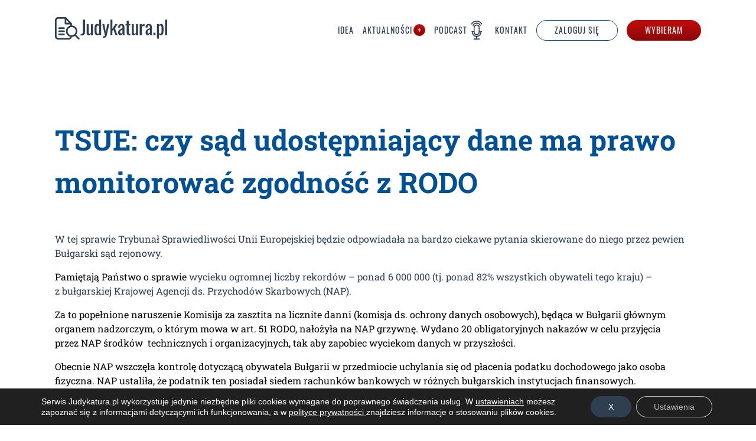

--- FILE ---
content_type: text/html; charset=UTF-8
request_url: https://judykatura.pl/tsue-czy-sad-udostepniajacy-dane-ma-prawo-monitorowac-zgodnosc-z-rodo/
body_size: 24778
content:
<!DOCTYPE html>
<html lang="pl">
<script>
  window.__forceSmoothScrollPolyfill__ = true;
</script>
<head>
<script type="application/ld+json">
{
  "@context": "https://schema.org",
  "@type": "LegalService",
  "address": {
  "@type": "PostalAddress",
    "addressLocality": "Warszawa",
    "streetAddress": "Grzybowska 43",
    "postalCode": "00-855",
    "addressRegion": "mazowieckie"
  },
  "name": "jawneprzezpoufne Piotr Liwszic",
  "email": "kontakt@judykatura.pl",
  "telephone": "721621299",
  "vatID": "5213323617",
  "image": "https://judykatura.pl/wp-content/uploads/2020/11/cropped-logo2-192x192.png"
}
</script>
  <meta charset="UTF-8">
  <meta http-equiv="X-UA-Compatible" content="IE=edge">
  <meta name="referrer" content="no-referrer">
  <meta name="application-name" content="Judykatura.pl" />
  <meta name="viewport" content="width=device-width, initial-scale=1">
  <meta name="author" content="Judykatura.pl">
  <meta name="image" property="og:image" content="https://judykatura.pl/wp-content/uploads/2023/11/TSUE-odpowie-czy-sad-bada-skipwebp.png">
  <meta property="og:title" content="Orzecznictwo RODO w jednym miejscu.">
  <meta property="og:type" content="website" />
  <meta property="og:locale" content="pl_PL" />
  <meta property="og:url" content="https://judykatura.pl/tsue-czy-sad-udostepniajacy-dane-ma-prawo-monitorowac-zgodnosc-z-rodo/" />
  <meta property="og:description" content="Wyszukiwarka orzecznictwa związanego z Ochroną Danych Osobowych (RODO). Unikatowa platforma łączy orzecznictwa sądów administracyjnych, powszechnych, trybunałów z decyzjami administracyjnymi organów nadzorczych, opiniami oraz wytycznymi.">
  <meta name="description" content="Wyszukiwarka orzecznictwa związanego z Ochroną Danych Osobowych (RODO). Unikatowa platforma łączy orzecznictwa sądów administracyjnych, powszechnych, trybunałów z decyzjami administracyjnymi organów nadzorczych, opiniami oraz wytycznymi.">
  <title>Judykatura.pl</title>
  <meta name='robots' content='max-image-preview:large, follow, index' />
<link rel='dns-prefetch' href='//www.googletagmanager.com' />
<style id='wp-img-auto-sizes-contain-inline-css' type='text/css'>
img:is([sizes=auto i],[sizes^="auto," i]){contain-intrinsic-size:3000px 1500px}
/*# sourceURL=wp-img-auto-sizes-contain-inline-css */
</style>
<link rel='stylesheet' id='wc-blocks-integration-css' href='https://judykatura.pl/wp-content/plugins/woocommerce-subscriptions/vendor/woocommerce/subscriptions-core/build/index.css?ver=8.1.0' type='text/css' media='all' />
<style id='wp-block-library-inline-css' type='text/css'>
:root{--wp-block-synced-color:#7a00df;--wp-block-synced-color--rgb:122,0,223;--wp-bound-block-color:var(--wp-block-synced-color);--wp-editor-canvas-background:#ddd;--wp-admin-theme-color:#007cba;--wp-admin-theme-color--rgb:0,124,186;--wp-admin-theme-color-darker-10:#006ba1;--wp-admin-theme-color-darker-10--rgb:0,107,160.5;--wp-admin-theme-color-darker-20:#005a87;--wp-admin-theme-color-darker-20--rgb:0,90,135;--wp-admin-border-width-focus:2px}@media (min-resolution:192dpi){:root{--wp-admin-border-width-focus:1.5px}}.wp-element-button{cursor:pointer}:root .has-very-light-gray-background-color{background-color:#eee}:root .has-very-dark-gray-background-color{background-color:#313131}:root .has-very-light-gray-color{color:#eee}:root .has-very-dark-gray-color{color:#313131}:root .has-vivid-green-cyan-to-vivid-cyan-blue-gradient-background{background:linear-gradient(135deg,#00d084,#0693e3)}:root .has-purple-crush-gradient-background{background:linear-gradient(135deg,#34e2e4,#4721fb 50%,#ab1dfe)}:root .has-hazy-dawn-gradient-background{background:linear-gradient(135deg,#faaca8,#dad0ec)}:root .has-subdued-olive-gradient-background{background:linear-gradient(135deg,#fafae1,#67a671)}:root .has-atomic-cream-gradient-background{background:linear-gradient(135deg,#fdd79a,#004a59)}:root .has-nightshade-gradient-background{background:linear-gradient(135deg,#330968,#31cdcf)}:root .has-midnight-gradient-background{background:linear-gradient(135deg,#020381,#2874fc)}:root{--wp--preset--font-size--normal:16px;--wp--preset--font-size--huge:42px}.has-regular-font-size{font-size:1em}.has-larger-font-size{font-size:2.625em}.has-normal-font-size{font-size:var(--wp--preset--font-size--normal)}.has-huge-font-size{font-size:var(--wp--preset--font-size--huge)}.has-text-align-center{text-align:center}.has-text-align-left{text-align:left}.has-text-align-right{text-align:right}.has-fit-text{white-space:nowrap!important}#end-resizable-editor-section{display:none}.aligncenter{clear:both}.items-justified-left{justify-content:flex-start}.items-justified-center{justify-content:center}.items-justified-right{justify-content:flex-end}.items-justified-space-between{justify-content:space-between}.screen-reader-text{border:0;clip-path:inset(50%);height:1px;margin:-1px;overflow:hidden;padding:0;position:absolute;width:1px;word-wrap:normal!important}.screen-reader-text:focus{background-color:#ddd;clip-path:none;color:#444;display:block;font-size:1em;height:auto;left:5px;line-height:normal;padding:15px 23px 14px;text-decoration:none;top:5px;width:auto;z-index:100000}html :where(.has-border-color){border-style:solid}html :where([style*=border-top-color]){border-top-style:solid}html :where([style*=border-right-color]){border-right-style:solid}html :where([style*=border-bottom-color]){border-bottom-style:solid}html :where([style*=border-left-color]){border-left-style:solid}html :where([style*=border-width]){border-style:solid}html :where([style*=border-top-width]){border-top-style:solid}html :where([style*=border-right-width]){border-right-style:solid}html :where([style*=border-bottom-width]){border-bottom-style:solid}html :where([style*=border-left-width]){border-left-style:solid}html :where(img[class*=wp-image-]){height:auto;max-width:100%}:where(figure){margin:0 0 1em}html :where(.is-position-sticky){--wp-admin--admin-bar--position-offset:var(--wp-admin--admin-bar--height,0px)}@media screen and (max-width:600px){html :where(.is-position-sticky){--wp-admin--admin-bar--position-offset:0px}}

/*# sourceURL=wp-block-library-inline-css */
</style><link rel='stylesheet' id='wc-blocks-style-css' href='https://judykatura.pl/wp-content/plugins/woocommerce/assets/client/blocks/wc-blocks.css?ver=wc-10.4.2' type='text/css' media='all' />
<style id='global-styles-inline-css' type='text/css'>
:root{--wp--preset--aspect-ratio--square: 1;--wp--preset--aspect-ratio--4-3: 4/3;--wp--preset--aspect-ratio--3-4: 3/4;--wp--preset--aspect-ratio--3-2: 3/2;--wp--preset--aspect-ratio--2-3: 2/3;--wp--preset--aspect-ratio--16-9: 16/9;--wp--preset--aspect-ratio--9-16: 9/16;--wp--preset--color--black: #000000;--wp--preset--color--cyan-bluish-gray: #abb8c3;--wp--preset--color--white: #ffffff;--wp--preset--color--pale-pink: #f78da7;--wp--preset--color--vivid-red: #cf2e2e;--wp--preset--color--luminous-vivid-orange: #ff6900;--wp--preset--color--luminous-vivid-amber: #fcb900;--wp--preset--color--light-green-cyan: #7bdcb5;--wp--preset--color--vivid-green-cyan: #00d084;--wp--preset--color--pale-cyan-blue: #8ed1fc;--wp--preset--color--vivid-cyan-blue: #0693e3;--wp--preset--color--vivid-purple: #9b51e0;--wp--preset--gradient--vivid-cyan-blue-to-vivid-purple: linear-gradient(135deg,rgb(6,147,227) 0%,rgb(155,81,224) 100%);--wp--preset--gradient--light-green-cyan-to-vivid-green-cyan: linear-gradient(135deg,rgb(122,220,180) 0%,rgb(0,208,130) 100%);--wp--preset--gradient--luminous-vivid-amber-to-luminous-vivid-orange: linear-gradient(135deg,rgb(252,185,0) 0%,rgb(255,105,0) 100%);--wp--preset--gradient--luminous-vivid-orange-to-vivid-red: linear-gradient(135deg,rgb(255,105,0) 0%,rgb(207,46,46) 100%);--wp--preset--gradient--very-light-gray-to-cyan-bluish-gray: linear-gradient(135deg,rgb(238,238,238) 0%,rgb(169,184,195) 100%);--wp--preset--gradient--cool-to-warm-spectrum: linear-gradient(135deg,rgb(74,234,220) 0%,rgb(151,120,209) 20%,rgb(207,42,186) 40%,rgb(238,44,130) 60%,rgb(251,105,98) 80%,rgb(254,248,76) 100%);--wp--preset--gradient--blush-light-purple: linear-gradient(135deg,rgb(255,206,236) 0%,rgb(152,150,240) 100%);--wp--preset--gradient--blush-bordeaux: linear-gradient(135deg,rgb(254,205,165) 0%,rgb(254,45,45) 50%,rgb(107,0,62) 100%);--wp--preset--gradient--luminous-dusk: linear-gradient(135deg,rgb(255,203,112) 0%,rgb(199,81,192) 50%,rgb(65,88,208) 100%);--wp--preset--gradient--pale-ocean: linear-gradient(135deg,rgb(255,245,203) 0%,rgb(182,227,212) 50%,rgb(51,167,181) 100%);--wp--preset--gradient--electric-grass: linear-gradient(135deg,rgb(202,248,128) 0%,rgb(113,206,126) 100%);--wp--preset--gradient--midnight: linear-gradient(135deg,rgb(2,3,129) 0%,rgb(40,116,252) 100%);--wp--preset--font-size--small: 13px;--wp--preset--font-size--medium: 20px;--wp--preset--font-size--large: 36px;--wp--preset--font-size--x-large: 42px;--wp--preset--spacing--20: 0.44rem;--wp--preset--spacing--30: 0.67rem;--wp--preset--spacing--40: 1rem;--wp--preset--spacing--50: 1.5rem;--wp--preset--spacing--60: 2.25rem;--wp--preset--spacing--70: 3.38rem;--wp--preset--spacing--80: 5.06rem;--wp--preset--shadow--natural: 6px 6px 9px rgba(0, 0, 0, 0.2);--wp--preset--shadow--deep: 12px 12px 50px rgba(0, 0, 0, 0.4);--wp--preset--shadow--sharp: 6px 6px 0px rgba(0, 0, 0, 0.2);--wp--preset--shadow--outlined: 6px 6px 0px -3px rgb(255, 255, 255), 6px 6px rgb(0, 0, 0);--wp--preset--shadow--crisp: 6px 6px 0px rgb(0, 0, 0);}:where(.is-layout-flex){gap: 0.5em;}:where(.is-layout-grid){gap: 0.5em;}body .is-layout-flex{display: flex;}.is-layout-flex{flex-wrap: wrap;align-items: center;}.is-layout-flex > :is(*, div){margin: 0;}body .is-layout-grid{display: grid;}.is-layout-grid > :is(*, div){margin: 0;}:where(.wp-block-columns.is-layout-flex){gap: 2em;}:where(.wp-block-columns.is-layout-grid){gap: 2em;}:where(.wp-block-post-template.is-layout-flex){gap: 1.25em;}:where(.wp-block-post-template.is-layout-grid){gap: 1.25em;}.has-black-color{color: var(--wp--preset--color--black) !important;}.has-cyan-bluish-gray-color{color: var(--wp--preset--color--cyan-bluish-gray) !important;}.has-white-color{color: var(--wp--preset--color--white) !important;}.has-pale-pink-color{color: var(--wp--preset--color--pale-pink) !important;}.has-vivid-red-color{color: var(--wp--preset--color--vivid-red) !important;}.has-luminous-vivid-orange-color{color: var(--wp--preset--color--luminous-vivid-orange) !important;}.has-luminous-vivid-amber-color{color: var(--wp--preset--color--luminous-vivid-amber) !important;}.has-light-green-cyan-color{color: var(--wp--preset--color--light-green-cyan) !important;}.has-vivid-green-cyan-color{color: var(--wp--preset--color--vivid-green-cyan) !important;}.has-pale-cyan-blue-color{color: var(--wp--preset--color--pale-cyan-blue) !important;}.has-vivid-cyan-blue-color{color: var(--wp--preset--color--vivid-cyan-blue) !important;}.has-vivid-purple-color{color: var(--wp--preset--color--vivid-purple) !important;}.has-black-background-color{background-color: var(--wp--preset--color--black) !important;}.has-cyan-bluish-gray-background-color{background-color: var(--wp--preset--color--cyan-bluish-gray) !important;}.has-white-background-color{background-color: var(--wp--preset--color--white) !important;}.has-pale-pink-background-color{background-color: var(--wp--preset--color--pale-pink) !important;}.has-vivid-red-background-color{background-color: var(--wp--preset--color--vivid-red) !important;}.has-luminous-vivid-orange-background-color{background-color: var(--wp--preset--color--luminous-vivid-orange) !important;}.has-luminous-vivid-amber-background-color{background-color: var(--wp--preset--color--luminous-vivid-amber) !important;}.has-light-green-cyan-background-color{background-color: var(--wp--preset--color--light-green-cyan) !important;}.has-vivid-green-cyan-background-color{background-color: var(--wp--preset--color--vivid-green-cyan) !important;}.has-pale-cyan-blue-background-color{background-color: var(--wp--preset--color--pale-cyan-blue) !important;}.has-vivid-cyan-blue-background-color{background-color: var(--wp--preset--color--vivid-cyan-blue) !important;}.has-vivid-purple-background-color{background-color: var(--wp--preset--color--vivid-purple) !important;}.has-black-border-color{border-color: var(--wp--preset--color--black) !important;}.has-cyan-bluish-gray-border-color{border-color: var(--wp--preset--color--cyan-bluish-gray) !important;}.has-white-border-color{border-color: var(--wp--preset--color--white) !important;}.has-pale-pink-border-color{border-color: var(--wp--preset--color--pale-pink) !important;}.has-vivid-red-border-color{border-color: var(--wp--preset--color--vivid-red) !important;}.has-luminous-vivid-orange-border-color{border-color: var(--wp--preset--color--luminous-vivid-orange) !important;}.has-luminous-vivid-amber-border-color{border-color: var(--wp--preset--color--luminous-vivid-amber) !important;}.has-light-green-cyan-border-color{border-color: var(--wp--preset--color--light-green-cyan) !important;}.has-vivid-green-cyan-border-color{border-color: var(--wp--preset--color--vivid-green-cyan) !important;}.has-pale-cyan-blue-border-color{border-color: var(--wp--preset--color--pale-cyan-blue) !important;}.has-vivid-cyan-blue-border-color{border-color: var(--wp--preset--color--vivid-cyan-blue) !important;}.has-vivid-purple-border-color{border-color: var(--wp--preset--color--vivid-purple) !important;}.has-vivid-cyan-blue-to-vivid-purple-gradient-background{background: var(--wp--preset--gradient--vivid-cyan-blue-to-vivid-purple) !important;}.has-light-green-cyan-to-vivid-green-cyan-gradient-background{background: var(--wp--preset--gradient--light-green-cyan-to-vivid-green-cyan) !important;}.has-luminous-vivid-amber-to-luminous-vivid-orange-gradient-background{background: var(--wp--preset--gradient--luminous-vivid-amber-to-luminous-vivid-orange) !important;}.has-luminous-vivid-orange-to-vivid-red-gradient-background{background: var(--wp--preset--gradient--luminous-vivid-orange-to-vivid-red) !important;}.has-very-light-gray-to-cyan-bluish-gray-gradient-background{background: var(--wp--preset--gradient--very-light-gray-to-cyan-bluish-gray) !important;}.has-cool-to-warm-spectrum-gradient-background{background: var(--wp--preset--gradient--cool-to-warm-spectrum) !important;}.has-blush-light-purple-gradient-background{background: var(--wp--preset--gradient--blush-light-purple) !important;}.has-blush-bordeaux-gradient-background{background: var(--wp--preset--gradient--blush-bordeaux) !important;}.has-luminous-dusk-gradient-background{background: var(--wp--preset--gradient--luminous-dusk) !important;}.has-pale-ocean-gradient-background{background: var(--wp--preset--gradient--pale-ocean) !important;}.has-electric-grass-gradient-background{background: var(--wp--preset--gradient--electric-grass) !important;}.has-midnight-gradient-background{background: var(--wp--preset--gradient--midnight) !important;}.has-small-font-size{font-size: var(--wp--preset--font-size--small) !important;}.has-medium-font-size{font-size: var(--wp--preset--font-size--medium) !important;}.has-large-font-size{font-size: var(--wp--preset--font-size--large) !important;}.has-x-large-font-size{font-size: var(--wp--preset--font-size--x-large) !important;}
/*# sourceURL=global-styles-inline-css */
</style>

<style id='classic-theme-styles-inline-css' type='text/css'>
/*! This file is auto-generated */
.wp-block-button__link{color:#fff;background-color:#32373c;border-radius:9999px;box-shadow:none;text-decoration:none;padding:calc(.667em + 2px) calc(1.333em + 2px);font-size:1.125em}.wp-block-file__button{background:#32373c;color:#fff;text-decoration:none}
/*# sourceURL=/wp-includes/css/classic-themes.min.css */
</style>
<link rel='stylesheet' id='contact-form-7-css' href='https://judykatura.pl/wp-content/plugins/contact-form-7/includes/css/styles.css?ver=6.1.4' type='text/css' media='all' />
<link rel='stylesheet' id='email-subscribers-css' href='https://judykatura.pl/wp-content/plugins/email-subscribers-premium/lite/public/css/email-subscribers-public.css?ver=5.9.11' type='text/css' media='all' />
<link rel='stylesheet' id='woocommerce-layout-css' href='https://judykatura.pl/wp-content/plugins/woocommerce/assets/css/woocommerce-layout.css?ver=10.4.2' type='text/css' media='all' />
<link rel='stylesheet' id='woocommerce-smallscreen-css' href='https://judykatura.pl/wp-content/plugins/woocommerce/assets/css/woocommerce-smallscreen.css?ver=10.4.2' type='text/css' media='only screen and (max-width: 768px)' />
<link rel='stylesheet' id='woocommerce-general-css' href='https://judykatura.pl/wp-content/plugins/woocommerce/assets/css/woocommerce.css?ver=10.4.2' type='text/css' media='all' />
<style id='woocommerce-inline-inline-css' type='text/css'>
.woocommerce form .form-row .required { visibility: visible; }
/*# sourceURL=woocommerce-inline-inline-css */
</style>
<link rel='stylesheet' id='wc-memberships-frontend-css' href='https://judykatura.pl/wp-content/plugins/woocommerce-memberships/assets/css/frontend/wc-memberships-frontend.min.css?ver=1.26.11' type='text/css' media='all' />
<link rel='stylesheet' id='swiper-style-css' href='https://judykatura.pl/wp-content/themes/judykatura-theme/js/swiper/swiper.min.css?ver=2.0.7' type='text/css' media='all' />
<link rel='stylesheet' id='woo-style-css' href='https://judykatura.pl/wp-content/themes/judykatura-theme/css/woocommerce-rtl.css?ver=2.0.7' type='text/css' media='all' />
<link rel='stylesheet' id='main-style-css' href='https://judykatura.pl/wp-content/themes/judykatura-theme/css/main.css?ver=2.0.7' type='text/css' media='all' />
<link rel='stylesheet' id='player-style-css' href='https://judykatura.pl/wp-content/themes/judykatura-theme/css/player.css?ver=2.0.7' type='text/css' media='all' />
<link rel='stylesheet' id='extra-style-css' href='https://judykatura.pl/wp-content/themes/judykatura-theme/css/judykatura-1-5.css?ver=1766482315' type='text/css' media='all' />
<link rel='stylesheet' id='payu-blik-field-styles-css' href='https://judykatura.pl/wp-content/plugins/woocommerce-gateway-payu-pl/assets/css/blik_field.css?ver=1' type='text/css' media='all' />
<link rel='stylesheet' id='es_starter_main_css-css' href='https://judykatura.pl/wp-content/plugins/email-subscribers-premium/starter/assets/css/starter-main.css?ver=5.9.11' type='text/css' media='all' />
<link rel='stylesheet' id='es_pro_main_css-css' href='https://judykatura.pl/wp-content/plugins/email-subscribers-premium/pro/assets/css/pro-main.css?ver=5.9.11' type='text/css' media='all' />
<link rel='stylesheet' id='moove_gdpr_frontend-css' href='https://judykatura.pl/wp-content/plugins/gdpr-cookie-compliance/dist/styles/gdpr-main-nf.css?ver=5.0.9' type='text/css' media='all' />
<style id='moove_gdpr_frontend-inline-css' type='text/css'>
				#moove_gdpr_cookie_modal .moove-gdpr-modal-content .moove-gdpr-tab-main h3.tab-title, 
				#moove_gdpr_cookie_modal .moove-gdpr-modal-content .moove-gdpr-tab-main span.tab-title,
				#moove_gdpr_cookie_modal .moove-gdpr-modal-content .moove-gdpr-modal-left-content #moove-gdpr-menu li a, 
				#moove_gdpr_cookie_modal .moove-gdpr-modal-content .moove-gdpr-modal-left-content #moove-gdpr-menu li button,
				#moove_gdpr_cookie_modal .moove-gdpr-modal-content .moove-gdpr-modal-left-content .moove-gdpr-branding-cnt a,
				#moove_gdpr_cookie_modal .moove-gdpr-modal-content .moove-gdpr-modal-footer-content .moove-gdpr-button-holder a.mgbutton, 
				#moove_gdpr_cookie_modal .moove-gdpr-modal-content .moove-gdpr-modal-footer-content .moove-gdpr-button-holder button.mgbutton,
				#moove_gdpr_cookie_modal .cookie-switch .cookie-slider:after, 
				#moove_gdpr_cookie_modal .cookie-switch .slider:after, 
				#moove_gdpr_cookie_modal .switch .cookie-slider:after, 
				#moove_gdpr_cookie_modal .switch .slider:after,
				#moove_gdpr_cookie_info_bar .moove-gdpr-info-bar-container .moove-gdpr-info-bar-content p, 
				#moove_gdpr_cookie_info_bar .moove-gdpr-info-bar-container .moove-gdpr-info-bar-content p a,
				#moove_gdpr_cookie_info_bar .moove-gdpr-info-bar-container .moove-gdpr-info-bar-content a.mgbutton, 
				#moove_gdpr_cookie_info_bar .moove-gdpr-info-bar-container .moove-gdpr-info-bar-content button.mgbutton,
				#moove_gdpr_cookie_modal .moove-gdpr-modal-content .moove-gdpr-tab-main .moove-gdpr-tab-main-content h1, 
				#moove_gdpr_cookie_modal .moove-gdpr-modal-content .moove-gdpr-tab-main .moove-gdpr-tab-main-content h2, 
				#moove_gdpr_cookie_modal .moove-gdpr-modal-content .moove-gdpr-tab-main .moove-gdpr-tab-main-content h3, 
				#moove_gdpr_cookie_modal .moove-gdpr-modal-content .moove-gdpr-tab-main .moove-gdpr-tab-main-content h4, 
				#moove_gdpr_cookie_modal .moove-gdpr-modal-content .moove-gdpr-tab-main .moove-gdpr-tab-main-content h5, 
				#moove_gdpr_cookie_modal .moove-gdpr-modal-content .moove-gdpr-tab-main .moove-gdpr-tab-main-content h6,
				#moove_gdpr_cookie_modal .moove-gdpr-modal-content.moove_gdpr_modal_theme_v2 .moove-gdpr-modal-title .tab-title,
				#moove_gdpr_cookie_modal .moove-gdpr-modal-content.moove_gdpr_modal_theme_v2 .moove-gdpr-tab-main h3.tab-title, 
				#moove_gdpr_cookie_modal .moove-gdpr-modal-content.moove_gdpr_modal_theme_v2 .moove-gdpr-tab-main span.tab-title,
				#moove_gdpr_cookie_modal .moove-gdpr-modal-content.moove_gdpr_modal_theme_v2 .moove-gdpr-branding-cnt a {
					font-weight: inherit				}
			#moove_gdpr_cookie_modal,#moove_gdpr_cookie_info_bar,.gdpr_cookie_settings_shortcode_content{font-family:&#039;Oswald&#039;,sans-serif;}#moove_gdpr_save_popup_settings_button{background-color:#373737;color:#fff}#moove_gdpr_save_popup_settings_button:hover{background-color:#000}#moove_gdpr_cookie_info_bar .moove-gdpr-info-bar-container .moove-gdpr-info-bar-content a.mgbutton,#moove_gdpr_cookie_info_bar .moove-gdpr-info-bar-container .moove-gdpr-info-bar-content button.mgbutton{background-color:#2e3f51}#moove_gdpr_cookie_modal .moove-gdpr-modal-content .moove-gdpr-modal-footer-content .moove-gdpr-button-holder a.mgbutton,#moove_gdpr_cookie_modal .moove-gdpr-modal-content .moove-gdpr-modal-footer-content .moove-gdpr-button-holder button.mgbutton,.gdpr_cookie_settings_shortcode_content .gdpr-shr-button.button-green{background-color:#2e3f51;border-color:#2e3f51}#moove_gdpr_cookie_modal .moove-gdpr-modal-content .moove-gdpr-modal-footer-content .moove-gdpr-button-holder a.mgbutton:hover,#moove_gdpr_cookie_modal .moove-gdpr-modal-content .moove-gdpr-modal-footer-content .moove-gdpr-button-holder button.mgbutton:hover,.gdpr_cookie_settings_shortcode_content .gdpr-shr-button.button-green:hover{background-color:#fff;color:#2e3f51}#moove_gdpr_cookie_modal .moove-gdpr-modal-content .moove-gdpr-modal-close i,#moove_gdpr_cookie_modal .moove-gdpr-modal-content .moove-gdpr-modal-close span.gdpr-icon{background-color:#2e3f51;border:1px solid #2e3f51}#moove_gdpr_cookie_info_bar span.moove-gdpr-infobar-allow-all.focus-g,#moove_gdpr_cookie_info_bar span.moove-gdpr-infobar-allow-all:focus,#moove_gdpr_cookie_info_bar button.moove-gdpr-infobar-allow-all.focus-g,#moove_gdpr_cookie_info_bar button.moove-gdpr-infobar-allow-all:focus,#moove_gdpr_cookie_info_bar span.moove-gdpr-infobar-reject-btn.focus-g,#moove_gdpr_cookie_info_bar span.moove-gdpr-infobar-reject-btn:focus,#moove_gdpr_cookie_info_bar button.moove-gdpr-infobar-reject-btn.focus-g,#moove_gdpr_cookie_info_bar button.moove-gdpr-infobar-reject-btn:focus,#moove_gdpr_cookie_info_bar span.change-settings-button.focus-g,#moove_gdpr_cookie_info_bar span.change-settings-button:focus,#moove_gdpr_cookie_info_bar button.change-settings-button.focus-g,#moove_gdpr_cookie_info_bar button.change-settings-button:focus{-webkit-box-shadow:0 0 1px 3px #2e3f51;-moz-box-shadow:0 0 1px 3px #2e3f51;box-shadow:0 0 1px 3px #2e3f51}#moove_gdpr_cookie_modal .moove-gdpr-modal-content .moove-gdpr-modal-close i:hover,#moove_gdpr_cookie_modal .moove-gdpr-modal-content .moove-gdpr-modal-close span.gdpr-icon:hover,#moove_gdpr_cookie_info_bar span[data-href]>u.change-settings-button{color:#2e3f51}#moove_gdpr_cookie_modal .moove-gdpr-modal-content .moove-gdpr-modal-left-content #moove-gdpr-menu li.menu-item-selected a span.gdpr-icon,#moove_gdpr_cookie_modal .moove-gdpr-modal-content .moove-gdpr-modal-left-content #moove-gdpr-menu li.menu-item-selected button span.gdpr-icon{color:inherit}#moove_gdpr_cookie_modal .moove-gdpr-modal-content .moove-gdpr-modal-left-content #moove-gdpr-menu li a span.gdpr-icon,#moove_gdpr_cookie_modal .moove-gdpr-modal-content .moove-gdpr-modal-left-content #moove-gdpr-menu li button span.gdpr-icon{color:inherit}#moove_gdpr_cookie_modal .gdpr-acc-link{line-height:0;font-size:0;color:transparent;position:absolute}#moove_gdpr_cookie_modal .moove-gdpr-modal-content .moove-gdpr-modal-close:hover i,#moove_gdpr_cookie_modal .moove-gdpr-modal-content .moove-gdpr-modal-left-content #moove-gdpr-menu li a,#moove_gdpr_cookie_modal .moove-gdpr-modal-content .moove-gdpr-modal-left-content #moove-gdpr-menu li button,#moove_gdpr_cookie_modal .moove-gdpr-modal-content .moove-gdpr-modal-left-content #moove-gdpr-menu li button i,#moove_gdpr_cookie_modal .moove-gdpr-modal-content .moove-gdpr-modal-left-content #moove-gdpr-menu li a i,#moove_gdpr_cookie_modal .moove-gdpr-modal-content .moove-gdpr-tab-main .moove-gdpr-tab-main-content a:hover,#moove_gdpr_cookie_info_bar.moove-gdpr-dark-scheme .moove-gdpr-info-bar-container .moove-gdpr-info-bar-content a.mgbutton:hover,#moove_gdpr_cookie_info_bar.moove-gdpr-dark-scheme .moove-gdpr-info-bar-container .moove-gdpr-info-bar-content button.mgbutton:hover,#moove_gdpr_cookie_info_bar.moove-gdpr-dark-scheme .moove-gdpr-info-bar-container .moove-gdpr-info-bar-content a:hover,#moove_gdpr_cookie_info_bar.moove-gdpr-dark-scheme .moove-gdpr-info-bar-container .moove-gdpr-info-bar-content button:hover,#moove_gdpr_cookie_info_bar.moove-gdpr-dark-scheme .moove-gdpr-info-bar-container .moove-gdpr-info-bar-content span.change-settings-button:hover,#moove_gdpr_cookie_info_bar.moove-gdpr-dark-scheme .moove-gdpr-info-bar-container .moove-gdpr-info-bar-content button.change-settings-button:hover,#moove_gdpr_cookie_info_bar.moove-gdpr-dark-scheme .moove-gdpr-info-bar-container .moove-gdpr-info-bar-content u.change-settings-button:hover,#moove_gdpr_cookie_info_bar span[data-href]>u.change-settings-button,#moove_gdpr_cookie_info_bar.moove-gdpr-dark-scheme .moove-gdpr-info-bar-container .moove-gdpr-info-bar-content a.mgbutton.focus-g,#moove_gdpr_cookie_info_bar.moove-gdpr-dark-scheme .moove-gdpr-info-bar-container .moove-gdpr-info-bar-content button.mgbutton.focus-g,#moove_gdpr_cookie_info_bar.moove-gdpr-dark-scheme .moove-gdpr-info-bar-container .moove-gdpr-info-bar-content a.focus-g,#moove_gdpr_cookie_info_bar.moove-gdpr-dark-scheme .moove-gdpr-info-bar-container .moove-gdpr-info-bar-content button.focus-g,#moove_gdpr_cookie_info_bar.moove-gdpr-dark-scheme .moove-gdpr-info-bar-container .moove-gdpr-info-bar-content a.mgbutton:focus,#moove_gdpr_cookie_info_bar.moove-gdpr-dark-scheme .moove-gdpr-info-bar-container .moove-gdpr-info-bar-content button.mgbutton:focus,#moove_gdpr_cookie_info_bar.moove-gdpr-dark-scheme .moove-gdpr-info-bar-container .moove-gdpr-info-bar-content a:focus,#moove_gdpr_cookie_info_bar.moove-gdpr-dark-scheme .moove-gdpr-info-bar-container .moove-gdpr-info-bar-content button:focus,#moove_gdpr_cookie_info_bar.moove-gdpr-dark-scheme .moove-gdpr-info-bar-container .moove-gdpr-info-bar-content span.change-settings-button.focus-g,span.change-settings-button:focus,button.change-settings-button.focus-g,button.change-settings-button:focus,#moove_gdpr_cookie_info_bar.moove-gdpr-dark-scheme .moove-gdpr-info-bar-container .moove-gdpr-info-bar-content u.change-settings-button.focus-g,#moove_gdpr_cookie_info_bar.moove-gdpr-dark-scheme .moove-gdpr-info-bar-container .moove-gdpr-info-bar-content u.change-settings-button:focus{color:#2e3f51}#moove_gdpr_cookie_modal .moove-gdpr-branding.focus-g span,#moove_gdpr_cookie_modal .moove-gdpr-modal-content .moove-gdpr-tab-main a.focus-g,#moove_gdpr_cookie_modal .moove-gdpr-modal-content .moove-gdpr-tab-main .gdpr-cd-details-toggle.focus-g{color:#2e3f51}#moove_gdpr_cookie_modal.gdpr_lightbox-hide{display:none}
/*# sourceURL=moove_gdpr_frontend-inline-css */
</style>
<script type="text/javascript" id="woocommerce-google-analytics-integration-gtag-js-after">
/* <![CDATA[ */
/* Google Analytics for WooCommerce (gtag.js) */
					window.dataLayer = window.dataLayer || [];
					function gtag(){dataLayer.push(arguments);}
					// Set up default consent state.
					for ( const mode of [{"analytics_storage":"denied","ad_storage":"denied","ad_user_data":"denied","ad_personalization":"denied","region":["AT","BE","BG","HR","CY","CZ","DK","EE","FI","FR","DE","GR","HU","IS","IE","IT","LV","LI","LT","LU","MT","NL","NO","PL","PT","RO","SK","SI","ES","SE","GB","CH"]}] || [] ) {
						gtag( "consent", "default", { "wait_for_update": 500, ...mode } );
					}
					gtag("js", new Date());
					gtag("set", "developer_id.dOGY3NW", true);
					gtag("config", "G-1WDWPC51SQ", {"track_404":true,"allow_google_signals":true,"logged_in":false,"linker":{"domains":[],"allow_incoming":true},"custom_map":{"dimension1":"logged_in"}});
//# sourceURL=woocommerce-google-analytics-integration-gtag-js-after
/* ]]> */
</script>
<script type="text/javascript" src="https://judykatura.pl/wp-includes/js/jquery/jquery.min.js?ver=3.7.1" id="jquery-core-js"></script>
<script type="text/javascript" src="https://judykatura.pl/wp-includes/js/jquery/jquery-migrate.min.js?ver=3.4.1" id="jquery-migrate-js"></script>
<script type="text/javascript" src="https://judykatura.pl/wp-content/plugins/woocommerce/assets/js/jquery-blockui/jquery.blockUI.min.js?ver=2.7.0-wc.10.4.2" id="wc-jquery-blockui-js" defer="defer" data-wp-strategy="defer"></script>
<script type="text/javascript" src="https://judykatura.pl/wp-content/plugins/woocommerce/assets/js/js-cookie/js.cookie.min.js?ver=2.1.4-wc.10.4.2" id="wc-js-cookie-js" defer="defer" data-wp-strategy="defer"></script>
<script type="text/javascript" id="woocommerce-js-extra">
/* <![CDATA[ */
var woocommerce_params = {"ajax_url":"/wp-admin/admin-ajax.php","wc_ajax_url":"/?wc-ajax=%%endpoint%%","i18n_password_show":"Poka\u017c has\u0142o","i18n_password_hide":"Ukryj has\u0142o"};
//# sourceURL=woocommerce-js-extra
/* ]]> */
</script>
<script type="text/javascript" src="https://judykatura.pl/wp-content/plugins/woocommerce/assets/js/frontend/woocommerce.min.js?ver=10.4.2" id="woocommerce-js" defer="defer" data-wp-strategy="defer"></script>
<script type="text/javascript" src="https://judykatura.pl/wp-content/themes/judykatura-theme/js/swiper/swiper.min.js?ver=6.9" id="swiper-scripts-js"></script>
<script type="text/javascript" src="https://judykatura.pl/wp-content/themes/judykatura-theme/js/mark.min.js?ver=6.9" id="mark-scripts-js"></script>
<link rel="https://api.w.org/" href="https://judykatura.pl/wp-json/" /><link rel="alternate" title="JSON" type="application/json" href="https://judykatura.pl/wp-json/wp/v2/posts/7054" /><link rel="EditURI" type="application/rsd+xml" title="RSD" href="https://judykatura.pl/xmlrpc.php?rsd" />
<link rel="canonical" href="https://judykatura.pl/tsue-czy-sad-udostepniajacy-dane-ma-prawo-monitorowac-zgodnosc-z-rodo/" />
<link rel='shortlink' href='https://judykatura.pl/?p=7054' />

<link rel="alternate" type="application/rss+xml" title="Podcast RSS feed" href="https://judykatura.pl/feed/podcast" />

	<noscript><style>.woocommerce-product-gallery{ opacity: 1 !important; }</style></noscript>
	<link rel="icon" href="https://judykatura.pl/wp-content/uploads/2020/11/cropped-logo2-32x32.png" sizes="32x32" />
<link rel="icon" href="https://judykatura.pl/wp-content/uploads/2020/11/cropped-logo2-192x192.png" sizes="192x192" />
<link rel="apple-touch-icon" href="https://judykatura.pl/wp-content/uploads/2020/11/cropped-logo2-180x180.png" />
<meta name="msapplication-TileImage" content="https://judykatura.pl/wp-content/uploads/2020/11/cropped-logo2-270x270.png" />
  <style id='wpcf7-696acbe95ae0a-inline-inline-css' type='text/css'>
#wpcf7-696acbe95ae0a-wrapper {display:none !important; visibility:hidden !important;}
/*# sourceURL=wpcf7-696acbe95ae0a-inline-inline-css */
</style>
</head>
  <script>

  // CALCULATE MOBILE HEIGHT
  const appHeight = () => {
    const doc = document.documentElement
    doc.style.setProperty('--app-height', `${window.innerHeight}px`)
  }
  if (screen.width > '990') {
    window.addEventListener('resize', appHeight)
  }
  appHeight()
  </script>

<body>
  <div class="over-header">
    <div class="bottom-header animeted"></div>
    <header>
    <a href="https://judykatura.pl" rel=”noopener” class="header-logo-svg"><svg id="logo-h"><use xlink:href="#logo" /></svg>Judykatura.pl</a>
      <input id="toggle" type="checkbox"></input>

      <label for="toggle" class="hamburger">
        <div class="top-bun"></div>
        <div class="meat"></div>
        <div class="bottom-bun"></div>
      </label>

      <div class="nav">
        <div class="nav-wrapper">
          <nav>
            <a href="https://judykatura.pl/idea/" rel=”noopener” class="">Idea</a>
                          <a href="https://judykatura.pl/aktualnosci/" rel=”noopener” class=" plus">Aktualności</a>
              <a href="https://judykatura.pl/podcast/" rel=”noopener” class="menu-podcast">Podcast<svg id="pc-svg"><use xlink:href="#podcast" /></svg></a>
              <a href="https://judykatura.pl/kontakt/" rel=”noopener” class="">Kontakt</a>
            
            <a href="https://judykatura.pl/login/" class="menu_button" rel=”noopener”>zaloguj się</a>
            <a href="https://judykatura.pl/?add-to-cart=4285" class="menu_button2" rel=”noopener”>Wybieram</a>

                      </nav>
        </div>
      </div>
          </header>

      </div>
  <main role="main">   


<link rel='stylesheet' id='aktualnosci-css' href='https://judykatura.pl/wp-content/themes/judykatura-theme/css/aktualnosoci.css' type='text/css' media='all' />
<style>
img.alignnone.size-full {
    object-fit: contain;
    width: 100%;
}
html {
  scroll-behavior: smooth !important;
}
body {
	background-image: none !important;
}
</style>
<div class="tmpz-cont">
  
  <div class="tmpz-row">
	  
	  	  
    <h3 class="section-title">TSUE: czy&nbsp;sąd udostępniający dane ma&nbsp;prawo monitorować zgodność z&nbsp;RODO</h3>
    <!-- <div class="data-wpisu"></div> -->


				
			
					
						<p><a href="https://judykatura.pl/dokument/ahrqscduchuyqwyu/">W&nbsp;tej&nbsp;sprawie Trybunał Sprawiedliwości Unii Europejskiej będzie odpowiadała na&nbsp;bardzo ciekawe pytania skierowane do&nbsp;niego przez&nbsp;pewien Bułgarski sąd rejonowy.</a></p>
<p>Pamiętają Państwo o&nbsp;sprawie <a href="https://judykatura.pl/dokument/fzujcjhzhhsrqfxj/">wycieku ogromnej liczby rekordów &#8211; ponad 6 000 000 (tj.&nbsp;ponad 82% wszystkich obywateli tego kraju) &#8211; z&nbsp;bułgarskiej Krajowej Agencji ds.&nbsp;Przychodów Skarbowych (NAP).</a></p>
<p>Za&nbsp;to&nbsp;popełnione naruszenie Komisija za&nbsp;zasztita na&nbsp;licznite danni (komisja ds.&nbsp;ochrony danych osobowych), będąca w&nbsp;Bułgarii głównym organem nadzorczym, o&nbsp;którym&nbsp;mowa w&nbsp;art. 51 RODO, nałożyła na&nbsp;NAP grzywnę. Wydano 20 obligatoryjnych nakazów w&nbsp;celu przyjęcia przez&nbsp;NAP środków  technicznych i&nbsp;organizacyjnych, tak&nbsp;aby zapobiec wyciekom danych w&nbsp;przyszłości.</p>
<p>Obecnie NAP wszczęła kontrolę dotyczącą obywatela Bułgarii w&nbsp;przedmiocie uchylania się od&nbsp;płacenia podatku dochodowego jako osoba fizyczna. NAP ustaliła, że&nbsp;podatnik ten posiadał siedem rachunków bankowych w&nbsp;różnych bułgarskich instytucjach finansowych.</p>
<p>Zwróciła się ona do&nbsp;niego o&nbsp;przedstawienie danych dotyczących sald na&nbsp;jego rachunkach bankowych na&nbsp;dzień 1 stycznia 2020&nbsp;r. i&nbsp;dzień 31 grudnia 2021&nbsp;r. lub o&nbsp;złożenie oświadczenia, że&nbsp;wyraża zgodę na&nbsp;ujawnienie tajemnicy bankowej.</p>
<p>Ponieważ podatnik ten nie&nbsp;przedstawił wspomnianych danych ani wymaganego oświadczenia, NAP złożyła do&nbsp;sądu odsyłającego wniosek o&nbsp;udzielenie zezwolenia na&nbsp;ujawnienie tajemnicy bankowej dotyczącej sald na&nbsp;tych rachunkach bankowych.</p>
<p class="p1"><div class="tmpz-offer">


    <div class="tmpz-offer-col">
      <div class="tmpz-offer-title">Aktualności Plus 360 dni</div>
      <div class="tmpz-offer-title2"></div>
      <div class="tmpz-offer-price">599<div class="currency">&nbsp;PLN z&nbsp;VAT</div></div>
            <div class="tmpz-offer-desc"><ul>
<li>Zapoznaj się z&nbsp;argumentacją Urzędu, Sądu czy&nbsp;Trybunału</li>
<li>Fachowe i&nbsp;czytelne podsumowanie omawianego orzeczenia</li>
<li>Dostęp do&nbsp;wszystkich aktualności na&nbsp;stronie</li>
<li>Jako pierwszy masz dostęp do&nbsp;ważnych argumentów</li>
</ul>
</div>
            <a href="https://judykatura.pl?add-to-cart=8685" rel=”noopener”><div class="tmpz-offer-button animeted">Wybieram</div></a>
    </div>


    <div class="tmpz-offer-col big">
      <div class="tmpz-offer-title">Aktualności Plus 30 dni</div>
      <div class="tmpz-offer-title2">Przez&nbsp;30 dni masz dostęp do&nbsp;najnowszych aktualności z&nbsp;RODO</div>
      <div class="tmpz-offer-price">49.99<div class="currency">&nbsp;PLN z&nbsp;VAT</div></div>
            <div class="tmpz-offer-desc"><ul>
<li>Pierwszy zapoznasz się z&nbsp;argumentacją Urzędu, Sądu czy&nbsp;Trybunału &#8211; nie&nbsp;czekaj na&nbsp;podsumowania miesiąca, które wpada do&nbsp;spamu</li>
<li>Każda aktualność to&nbsp;fachowe i&nbsp;czytelne podsumowanie omawianego orzeczenia, decyzji czy&nbsp;wytycznych wraz z&nbsp;dostępem do&nbsp;jego treści w&nbsp;serwisie Judykatura.pl</li>
<li>Jedno miejsce, w&nbsp;którym&nbsp;zapoznasz się z&nbsp;najważniejszymi argumentami orzeczenia oraz&nbsp;z&nbsp;jego treścią niezależnie od&nbsp;tego, z&nbsp;jakiego źródła ono pochodzi</li>
<li>Utrzymaj zgodność z&nbsp;RODO dzięki byciu na&nbsp;bieżąco z&nbsp;orzecznictwem RODO</li>
</ul>
</div>
            <a href="https://judykatura.pl?add-to-cart=4750" rel=”noopener”><div class="tmpz-offer-button animeted">Wybieram</div></a>
    </div>


    <div class="tmpz-offer-col">
      <div class="tmpz-offer-title">Wyszukiwarka Plus 360 dni</div>
      <div class="tmpz-offer-title2"></div>
      <div class="tmpz-offer-price">2999<div class="currency">&nbsp;PLN z&nbsp;VAT</div></div>
            <div class="tmpz-offer-desc"><ul>
<li>Dostęp do&nbsp;Wyszukiwarka 360 Dni</li>
<li>Dostęp do&nbsp;Aktualności Plus 360 Dni</li>
<li>3 konsultacje RODO w&nbsp;ramach subskrypcji</li>
</ul>
</div>
            <a href="https://judykatura.pl?add-to-cart=8741" rel=”noopener”><div class="tmpz-offer-button animeted">Wybieram</div></a>
    </div>


</div></p>
<p>Sąd Rejonowy, który&nbsp;zadał pytania prejudycjalne, miał za&nbsp;zadanie rozpoznać wniosek NAP o&nbsp;udzielenie nakazu ujawnienia tajemnicy bankowej.</p>
<p>Jednak Sąd ten nabrał pewnych wątpliwości  &#8211; dotyczyły one tego, czy&nbsp;odbiorca danych tj.&nbsp;NAP będzie gwarantować bezpieczeństwo tak&nbsp;pozyskanych danych osobowych. Sąd ten wskazał, że:</p>
<blockquote><p><strong>nie&nbsp;ma&nbsp;informacji na&nbsp;temat tego, czy&nbsp;przyczyny, które doprowadziły do&nbsp;bezprawnej publikacji danych osobowych, zostały usunięte</strong>, a&nbsp;także jakie środki podjęła NAP, aby zapobiec dalszym zagrożeniom tego rodzaju.</p></blockquote>
<p><a href="https://judykatura.pl/dokument/ahrqscduchuyqwyu/">TSUE zmierzy się z&nbsp;udzieleniem odpowiedzi na&nbsp;następujące pytania czy:</a></p>
<blockquote><p>organ sądowy, który&nbsp;zezwala innemu organowi państwowemu na&nbsp;dostęp do&nbsp;danych dotyczących sald na&nbsp;rachunkach bankowych podatników, <strong>określa cele lub sposoby przetwarzania danych osobowych, w&nbsp;związku z&nbsp;czym jest „administratorem” danych osobowych?</strong></p></blockquote>
<blockquote><p>organ sądowy, który&nbsp;zezwala innemu organowi państwowemu na&nbsp;dostęp do&nbsp;danych dotyczących sald na&nbsp;rachunkach bankowych podatników, <strong>jest odpowiedzialny za&nbsp;monitorowanie stosowania tego rozporządzenia, w&nbsp;związku z&nbsp;czym ma&nbsp;status „organu nadzorczego” w&nbsp;odniesieniu do&nbsp;tych danych?</strong></p>
<p>organ sądowy, który&nbsp;zezwala innemu organowi państwowemu na&nbsp;dostęp do&nbsp;danych dotyczących sald na&nbsp;rachunkach bankowych podatników, jest zobowiązany – w&nbsp;przypadku istnienia informacji wskazujących na&nbsp;wcześniejsze naruszenie bezpieczeństwa danych osobowych przez&nbsp;organ, któremu&nbsp;ma&nbsp;zostać udzielony dostęp – <strong>do&nbsp;zażądania informacji o&nbsp;podjętych środkach ochrony danych i&nbsp;do&nbsp;dokonania oceny adekwatności tych środków przy podejmowaniu decyzji w&nbsp;sprawie udzielenia dostępu?</strong></p>
<p>gdy&nbsp;w&nbsp;prawie krajowym jednego z&nbsp;państw Unii przewidziano, że&nbsp;określone kategorie danych mogą zostać ujawnione wyłącznie po&nbsp;uzyskaniu zezwolenia sądu, sąd udzielający tego zezwolenia jest zobowiązany z&nbsp;urzędu do&nbsp;zapewnienia ochrony podmiotów, których&nbsp;dane ujawnia, poprzez zobowiązanie organu publicznego żądającego dostępu do&nbsp;danych, co&nbsp;do&nbsp;którego&nbsp;wiadomo, że&nbsp;dopuścił się naruszenia bezpieczeństwa danych osobowych i&nbsp;udzielonych mu&nbsp;wiążących zaleceń organu określonego w&nbsp;art. 51 ust. 1 RODO,<strong> do&nbsp;przedstawienia informacji dotyczących wykonania nałożonych na&nbsp;niego w&nbsp;decyzji administracyjnej środków, o&nbsp;których&nbsp;mowa w&nbsp;art. 58 ust. 2 lit. d) RODO?</strong></p></blockquote>
<p class="p1"><div class="tmpz-offer">

    <div class="tmpz-offer-col">
      <div class="tmpz-offer-title">Aktualności Plus 360 dni</div>
            <div class="tmpz-offer-price">599<div class="currency">&nbsp;PLN z&nbsp;VAT</div></div>
            <div class="tmpz-offer-desc"><ul>
<li>Zapoznaj się z&nbsp;argumentacją Urzędu, Sądu czy&nbsp;Trybunału</li>
<li>Fachowe i&nbsp;czytelne podsumowanie omawianego orzeczenia</li>
<li>Dostęp do&nbsp;wszystkich aktualności na&nbsp;stronie</li>
<li>Jako pierwszy masz dostęp do&nbsp;ważnych argumentów</li>
</ul>
</div>
            <a href="https://judykatura.pl?add-to-cart=8685" rel=”noopener”><div class="tmpz-offer-button animeted">Wybieram</div></a>
    </div>


    <div class="tmpz-offer-col big">
      <div class="tmpz-offer-title">Wyszukiwarka Plus 360 dni</div>
            <div class="tmpz-offer-price">2999<div class="currency">&nbsp;PLN z&nbsp;VAT</div></div>
            <div class="tmpz-offer-desc"><ul>
<li>Dostęp do&nbsp;Wyszukiwarka 360 Dni</li>
<li>Dostęp do&nbsp;Aktualności Plus 360 Dni</li>
<li>3 konsultacje RODO w&nbsp;ramach subskrypcji</li>
</ul>
</div>
            <a href="https://judykatura.pl?add-to-cart=8741" rel=”noopener”><div class="tmpz-offer-button animeted">Wybieram</div></a>
    </div>


    <div class="tmpz-offer-col">
      <div class="tmpz-offer-title">Wyszukiwarka 360 dni</div>
            <div class="tmpz-offer-price">2699<div class="currency">&nbsp;PLN z&nbsp;VAT</div></div>
            <div class="tmpz-offer-desc"><ul>
<li>Baza Orzeczeń Sądów i&nbsp;Trybunałów</li>
<li>Eksperckie tezy wybranych orzeczeń</li>
<li>Decyzje Prezesa UODO</li>
<li>Decyzje Europejskich Organów Nadzorczych</li>
<li>Wytyczne i&nbsp;Opinie EDPB oraz&nbsp;EDPS</li>
<li>Źródło argumentów w&nbsp;postępowaniu administracyjnym</li>
</ul>
</div>
            <a href="https://judykatura.pl?add-to-cart=4285" rel=”noopener”><div class="tmpz-offer-button animeted">Wybieram</div></a>
    </div>

</div>

<style>
#acc-button486 {
  background-color: transparent;
  color: #444;
  cursor: pointer;
  padding: 10px;
  width: 100%;
  border: none;
  text-align: center;
  outline: none;
  font-size: 16px;
  transition: 0.4s;
  text-decoration: none;
  color: var(--l-red);
  border-radius: 12px;
}

.active, #acc-button486:hover {
  background-color: #F4F4F4;
}

#acc-panel486 {
  padding: 0 18px;
  background-color: white;
  max-height: 0;
  overflow: hidden;
  transition: max-height 0.2s ease-out;
  text-align: left;
}
</style>
<div>
  <button id="acc-button486"><p>Zamów dostęp do&nbsp;funkcjonalności Judykatura.pl bez&nbsp;podawania danych karty.</p>
</button>
  <div id="acc-panel486">
    <div class="tmpz-cont">
  
  <div class="tmpz-row proforma">
    <h1>Ponad 2000 orzeczeń o&nbsp;Ochronie Danych Osobowych (RODO). Codzienna aktualizacja bazy orzeczeń.</h1>
    <span style="font-size: 14pt;">Teraz zamawiasz Szkolenie RODO - Inspektor Ochrony Danych. </span>

<span style="font-size: 14pt;">Nie&nbsp;musisz podawać karty płatniczej. </span>

<span style="font-size: 14pt;">Wystarczy, że&nbsp;wypełnisz formularz a&nbsp;na&nbsp;podany adres e-mail otrzymasz fakturę VAT do&nbsp;opłacenia.</span>

<span style="font-size: 14pt;"><strong>Ważne:</strong> Dopiero po&nbsp;zaksięgowaniu płatności – system utworzy konto użytkownika oraz&nbsp;uruchomi subskrypcję. Dopiero od&nbsp;tego momentu rozpoczyna się okres Subskrypcji.</span>    
<div class="wpcf7 no-js" id="wpcf7-f6066-p7054-o1" lang="pl-PL" dir="ltr" data-wpcf7-id="6066">
<div class="screen-reader-response"><p role="status" aria-live="polite" aria-atomic="true"></p> <ul></ul></div>
<form action="/tsue-czy-sad-udostepniajacy-dane-ma-prawo-monitorowac-zgodnosc-z-rodo/#wpcf7-f6066-p7054-o1" method="post" class="wpcf7-form init" aria-label="Formularz kontaktowy" novalidate="novalidate" data-status="init">
<fieldset class="hidden-fields-container"><input type="hidden" name="_wpcf7" value="6066" /><input type="hidden" name="_wpcf7_version" value="6.1.4" /><input type="hidden" name="_wpcf7_locale" value="pl_PL" /><input type="hidden" name="_wpcf7_unit_tag" value="wpcf7-f6066-p7054-o1" /><input type="hidden" name="_wpcf7_container_post" value="7054" /><input type="hidden" name="_wpcf7_posted_data_hash" value="" />
</fieldset>
<p><span id="wpcf7-696acbe95ae0a-wrapper" class="wpcf7-form-control-wrap imieinazwisko-wrap" ><label for="wpcf7-696acbe95ae0a-field" class="hp-message">Please leave this field empty.</label><input id="wpcf7-696acbe95ae0a-field"  class="wpcf7-form-control wpcf7-text" type="text" name="imieinazwisko" value="" size="40" tabindex="-1" autocomplete="off" /></span><br />
<span class="wpcf7-form-control-wrap" data-name="produkt"><span class="wpcf7-form-control wpcf7-checkbox wpcf7-validates-as-required"><span class="wpcf7-list-item first"><label><input type="checkbox" name="produkt[]" value="Aktualności Plus 360" /><span class="wpcf7-list-item-label">Aktualności Plus 360</span></label></span><span class="wpcf7-list-item"><label><input type="checkbox" name="produkt[]" value="Wyszukiwarka 360" /><span class="wpcf7-list-item-label">Wyszukiwarka 360</span></label></span><span class="wpcf7-list-item last"><label><input type="checkbox" name="produkt[]" value="Wyszukiwarka Plus 360 dni" /><span class="wpcf7-list-item-label">Wyszukiwarka Plus 360 dni</span></label></span></span></span>
</p>
<p><label> Adres e-mail:<br />
<span class="wpcf7-form-control-wrap" data-name="client-email"><input size="40" maxlength="400" class="wpcf7-form-control wpcf7-email wpcf7-validates-as-required wpcf7-text wpcf7-validates-as-email" aria-required="true" aria-invalid="false" placeholder="podaj adres e-mail" value="" type="email" name="client-email" /></span> </label>
</p>
<p><label> Nazwa Firmy:<br />
<span class="wpcf7-form-control-wrap" data-name="company-name"><input size="40" maxlength="400" class="wpcf7-form-control wpcf7-text wpcf7-validates-as-required" aria-required="true" aria-invalid="false" placeholder="podaj nazwę firmy" value="" type="text" name="company-name" /></span> </label>
</p>
<p><label> NIP:<br />
<span class="wpcf7-form-control-wrap" data-name="your-nip"><input size="40" maxlength="400" class="wpcf7-form-control wpcf7-text wpcf7-validates-as-required" aria-required="true" aria-invalid="false" placeholder="podaj numer NIP" value="" type="text" name="your-nip" /></span> </label>
</p>
<p><label> Adres firmy:<br />
<span class="wpcf7-form-control-wrap" data-name="your-address"><input size="40" maxlength="400" class="wpcf7-form-control wpcf7-text wpcf7-validates-as-required" aria-required="true" aria-invalid="false" placeholder="podaj adres firmy" value="" type="text" name="your-address" /></span> </label>
</p>
<p><label> Kod Pocztowy:<br />
<span class="wpcf7-form-control-wrap" data-name="your-zip"><input size="40" maxlength="400" class="wpcf7-form-control wpcf7-text wpcf7-validates-as-required" aria-required="true" aria-invalid="false" placeholder="podaj kod pocztowy" value="" type="text" name="your-zip" /></span> </label>
</p>
<p><label> Miasto:<br />
<span class="wpcf7-form-control-wrap" data-name="your-city"><input size="40" maxlength="400" class="wpcf7-form-control wpcf7-text wpcf7-validates-as-required" aria-required="true" aria-invalid="false" placeholder="podaj miasto" value="" type="text" name="your-city" /></span> </label>
</p>
<div class="acc-terms">
	<p>Administratorem Pani/Pana danych osobowych jest Piotr Liwszic prowadzący działalność gospodarczą jawneprzezpoufne Piotr Liwszic z&nbsp;siedzibą przy ul.&nbsp;Grzybowskiej 43, 00-855 Warszawa, NIP: 521-332-36-17, tel: (+48) 721 621 299, email: <a href="mailto:kontakt@judykatura.pl">kontakt@judykatura.pl</a>. Dane osobowe będą przetwarzane w&nbsp;celu realizacji dostępu do&nbsp;serwisu. Każdej osobie przysługuje prawo dostępu do&nbsp;swoich danych osobowych, ich sprostowania, usunięcia, ograniczenia przetwarzania, przenoszenia, wniesienia sprzeciwu wobec ich przetwarzania oraz&nbsp;wniesienia skargi do&nbsp;Prezesa Urzędu Ochrony Danych Osobowych. Więcej informacji na&nbsp;temat przetwarzania Państwa danych osobowych dostępne jest w&nbsp;<a href="https://judykatura.pl/polityka-prywatnosci/">polityce prywatności</a>.
	</p>
</div>
<p><span class="wpcf7-form-control-wrap" data-name="acceptance-482"><span class="wpcf7-form-control wpcf7-acceptance"><span class="wpcf7-list-item"><label><input type="checkbox" name="acceptance-482" value="1" aria-invalid="false" /><span class="wpcf7-list-item-label">Przeczytałem/am i&nbsp;akceptuję <a href="https://judykatura.pl/regulamin/">regulamin.</a></span></label></span></span></span>
</p>
<p><input class="wpcf7-form-control wpcf7-submit has-spinner" type="submit" value="Składam zamówienie" />
</p><div class="wpcf7-response-output" aria-hidden="true"></div>
</form>
</div>
  
  </div>
  
</div>
<style>
  .proforma input, .proforma textarea {
    padding: 10px 20px;
    border: 1px solid #ececec;
    border-radius: 20px;
    background: linear-gradient(to right, #f6f6f6, white);
    font-size: 1.8rem;
    white-space: nowrap;
    font-weight: 500;
    font-family: var(--font-one);
}
.proforma span.wpcf7-checkbox {
    display: flex;
    flex-direction: column;
    margin: 20px 0;
}

.proforma input.wpcf7-text,
.proforma textarea {
    width: 100%;
}
.proforma .acc-terms {
    font-size: 12px;
    line-height: 1.6;
    text-align: justify;
}
.proforma label {
    font-weight: 800;
}
.proforma .wpcf7 a {
  color: var(--l-blue);
  text-decoration: none;
}
.proforma .wpcf7 a:hover {
  color: var(--l-red);
}
.proforma input[type=submit] {
    width: 100%;
    font-size: 20px;
    padding: 15px 20px;
    border-radius: 20px;
    border: 1px solid var(--l-blue);
    color: var(--l-blue);
    font-family: var(--font-two);
    text-transform: uppercase;
    background-image: linear-gradient(#FFF, #FFF);
    transition: all 0.4s ease-in-out;
    -webkit-transition: all 0.4s ease-in-out;
    -moz-transition: all 0.4s ease-in-out;
    -ms-transition: all 0.4s ease-in-out;
    -o-transition: all 0.4s ease-in-out;
}
.proforma input[type=submit]:hover {
    background-image: linear-gradient(var(--l-blue), var(--d-blue));
    color: #fff;
    transition: all 0.4s ease-in-out;
    -webkit-transition: all 0.4s ease-in-out;
    -moz-transition: all 0.4s ease-in-out;
    -ms-transition: all 0.4s ease-in-out;
    -o-transition: all 0.4s ease-in-out;
}
.proforma input[type="submit"]:disabled {
  background: #ccc;
  color: #bbb;
  border: 1px solid #bbb;
}
</style>  </div>
</div>

<script>
  var accButton486 = document.getElementById("acc-button486");
  var accPanel486 = document.getElementById("acc-panel486");
  //console.log(accButton486)
  accButton486.addEventListener("click", function() {
    accButton486.classList.toggle("active");
    if (accPanel486.style.maxHeight) {
      accPanel486.style.maxHeight = null;
    } else {
      accPanel486.style.maxHeight = accPanel486.scrollHeight + "px";
    } 
  });
</script></p>			
		    
  </div>
  
</div>

<div class="footer-newsletter2">
<div class="button-newsletter" onclick="showNewsletter()">Zapisz się do newslettera</div>
<div id="show-newsletter" style="top: -200%;">
	<div class="content-newsletter">
	<div class="close-newsletter" onclick="showNewsletter()">X</div>
	<div class="emaillist" id="es_form_f2-n1"><form action="/tsue-czy-sad-udostepniajacy-dane-ma-prawo-monitorowac-zgodnosc-z-rodo/#es_form_f2-n1" method="post" class="es_subscription_form es_shortcode_form  es_ajax_subscription_form" id="es_subscription_form_696acbe967cac" data-source="ig-es" data-form-id="2"><div class="es-field-wrap ig-es-form-field"><label class="es-field-label"><input class="es_required_field es_txt_email ig_es_form_field_email ig-es-form-input" type="email" name="esfpx_email" value="" placeholder="Chce otrzymywać e-maile o Judykatura.pl" required="required" /></label></div><input type="hidden" name="esfpx_lists[]" value="c15ea21fbf07" /><input type="hidden" name="esfpx_form_id" value="2" /><input type="hidden" name="es" value="subscribe" />
			<input type="hidden" name="esfpx_es_form_identifier" value="f2-n1" />
			<input type="hidden" name="esfpx_es_email_page" value="7054" />
			<input type="hidden" name="esfpx_es_email_page_url" value="https://judykatura.pl/tsue-czy-sad-udostepniajacy-dane-ma-prawo-monitorowac-zgodnosc-z-rodo/" />
			<input type="hidden" name="esfpx_status" value="Unconfirmed" />
			<input type="hidden" name="esfpx_es-subscribe" id="es-subscribe-696acbe967cac" value="19d295f900" />
			<label style="position:absolute;top:-99999px;left:-99999px;z-index:-99;" aria-hidden="true"><span hidden>Please leave this field empty.</span><input type="email" name="esfpx_es_hp_email" class="es_required_field" tabindex="-1" autocomplete="-1" value="" /></label><input type="submit" name="submit" class="es_subscription_form_submit es_submit_button es_textbox_button" id="es_subscription_form_submit_696acbe967cac" value="Zapisz się" /><span class="es_spinner_image" id="spinner-image"><img src="https://judykatura.pl/wp-content/plugins/email-subscribers-premium/lite/public/images/spinner.gif" alt="Loading" /></span></form><span class="es_subscription_message " id="es_subscription_message_696acbe967cac" role="alert" aria-live="assertive"></span></div>	<div class="tmpz-cont">
  <div class="tmpz-row">
	<div class="footer-newsletter-txt"><p>Podając swój adres e-mail oraz&nbsp;zatwierdzając zapis do&nbsp;newslettera wyrażasz zgodę na&nbsp;otrzymywanie od&nbsp;Piotra Liwszica informacji marketingowych. Zgodę możesz wycofać w&nbsp;każdym czasie wysyłając e-mail na&nbsp;adres <a href="mailto:kontakt@judykatura.pl">kontakt@judykatura.pl</a>. Administratorem danych jest Piotr Liwszic prowadzący działalność gospodarczą jawneprzezpoufne Piotr Liwszic z&nbsp;siedzibą przy ul.&nbsp;Grzybowskiej 43, 00-855 Warszawa, NIP- 521-332-36-17. Dane osobowe przetwarzane są&nbsp;w&nbsp;celu przesyłania informacji marketingowych. Więcej informacji o&nbsp;przetwarzaniu danych osobowych, w&nbsp;tym o&nbsp;przysługujących Państwu prawach, znajduje się w&nbsp;<a href="https://judykatura.pl/polityka-prywatnosci/">Polityce prywatności</a></p>
</div>
  </div>
	</div>
	
</div>
<script>
	function showNewsletter() {
  var x = document.getElementById("show-newsletter");
  if (x.style.top === "-200%") {
    x.style.top = "0";
  } else {
    x.style.top = "-200%";
  }
}
</script>
</div>
</div>		<footer>
			<div></div>
			<div class="f-all">
				<div class="f-left"><a href="https://judykatura.pl" rel=”noopener”><svg id="logo-f"><use xlink:href="#logo" /></svg></a></div>
				<div class="f-right">
					<div class="f-top">
													<a href="https://judykatura.pl/login/" rel=”noopener”>Zaloguj się</a>
												<a href="https://judykatura.pl/idea/" rel=”noopener”>Idea</a>
						<a href="https://judykatura.pl/aktualnosci/" rel=”noopener”>Aktualności</a>
						<a href="https://judykatura.pl/podcast/" rel=”noopener”>Podcast</a>
						<a href="https://judykatura.pl/polityka-prywatnosci/" rel=”noopener”>Polityka prywatności</a>
						<a href="https://judykatura.pl/regulamin/" rel=”noopener”>Regulamin</a>
						<a href="https://judykatura.pl/kontakt/" rel=”noopener”>Kontakt</a>
										
					</div>
					<div class="f-bottom">
						<div class="f-copy">
							<p>jawneprzezpoufne Piotr Liwszic z&nbsp;siedzibą przy ul.&nbsp;Grzybowskiej 43 (00-855 Warszawa), NIP  521-332-36-17, tel.&nbsp;<a href="tel:+48721621299">721 621 299</a>, <a href="mailto:kontakt@judykatura.pl">kontakt@judykatura.pl</a></p>
							© 2020-2026 <a href="https://judykatura.pl">Judykatura.pl</a>
						</div>
					</div>
				</div>
			</div>
			<div></div>
		</footer>
		
		</main>

		<!-- ICONS -->
		<svg display="none">

			<symbol viewBox="0 0 509.2 102" id="logo">
				<path d="M116.6 83.2v-7c2.1 0 3.9-.1 5.2-.4 1.3-.3 2.3-.8 3.1-1.6.7-.7 1.2-1.8 1.5-3.2.3-1.4.4-3.2.4-5.4v-54h9.7v54.2c0 4-.4 7.3-1.3 9.9-.9 2.6-2.4 4.5-4.6 5.7-2.2 1.2-5.3 1.9-9.3 1.9h-4.7zM151.6 82.3c-2 0-3.5-.5-4.6-1.6-1.1-1-1.9-2.3-2.3-3.9-.4-1.6-.6-3.1-.6-4.8V31.7h9.2v37.7c0 1.8.3 3.2.8 4.2s1.6 1.5 3.2 1.5c1 0 2.1-.3 3.2-.9 1.1-.6 2.2-1.3 3.2-2.2V31.7h9.2v49.9h-9.2v-4.9c-1.6 1.6-3.4 2.9-5.5 4-1.9 1-4.2 1.6-6.6 1.6zM192.2 82.3c-4.2 0-7.3-1.5-9.4-4.6-2.1-3.1-3.1-8.3-3.1-15.7v-9.7c0-3.8.3-7.3 1-10.6.6-3.3 1.8-5.9 3.6-7.8 1.8-2 4.3-2.9 7.7-2.9 1.7 0 3.2.4 4.6 1.1 1.4.7 2.6 1.7 3.7 2.8V11.6h9.2v70h-9.2v-3.2c-1.1 1.2-2.3 2.1-3.6 2.8-1.3.7-2.8 1.1-4.5 1.1zm2.4-7.3c.9 0 1.8-.2 2.8-.5 1-.3 2-.8 2.9-1.4V40.4c-.8-.6-1.7-1.1-2.7-1.5-1-.4-2-.6-3.2-.6-2.1 0-3.6 1-4.3 3.1-.7 2-1.1 4.5-1.1 7.4v14.1c0 2.3.1 4.4.4 6.3.3 1.9.8 3.3 1.6 4.4.7.9 2 1.4 3.6 1.4zM217.5 94.1V87c2.2 0 4-.1 5.4-.3 1.3-.2 2.3-.6 2.9-1.1.6-.5.9-1.3.9-2.3 0-.5-.2-1.7-.6-3.5-.4-1.8-.8-3.7-1.3-5.7l-10-42.5h9.3l6.7 37.3 6.5-37.3h9.3l-11.9 52.7c-.5 2.4-1.5 4.3-2.9 5.7-1.4 1.4-3.2 2.4-5.3 3.1-2.2.6-4.8 1-7.8 1h-1.2zM251.7 81.5v-70h9.2v41.7l13.5-21.6h9.7l-11.7 19.5 11.4 30.4h-9.2L265.1 56l-4.2 6.4v19.1h-9.2zM296.6 82.3c-2 0-3.7-.6-5.2-1.7s-2.7-2.6-3.5-4.3c-.9-1.8-1.3-3.6-1.3-5.6 0-3.1.5-5.7 1.6-7.9 1-2.1 2.5-3.9 4.3-5.4 1.8-1.5 3.9-2.7 6.3-3.8 2.4-1.1 4.9-2.2 7.6-3.2v-3.5c0-2-.1-3.7-.3-5-.2-1.3-.7-2.3-1.4-3-.7-.7-1.8-1-3.2-1-1.3 0-2.3.3-3.1.9-.8.6-1.3 1.4-1.7 2.5-.3 1.1-.5 2.3-.5 3.8v2.5l-9.2-.3c.1-5.5 1.4-9.6 3.8-12.2 2.4-2.6 6.2-3.9 11.2-3.9 5 0 8.5 1.4 10.5 4.1 2.1 2.7 3.1 6.6 3.1 11.7v22.8c0 1.6 0 3.1.1 4.5s.2 2.8.3 4c.1 1.2.3 2.4.4 3.5h-8.5c-.2-.9-.4-2.1-.6-3.5-.3-1.4-.4-2.7-.6-3.8-.6 2-1.7 3.8-3.3 5.5-1.6 1.4-3.9 2.3-6.8 2.3zm3.7-8c.9 0 1.8-.3 2.6-.8s1.5-1.1 2.2-1.8c.6-.7 1.1-1.2 1.3-1.6V56c-1.4.8-2.8 1.6-4.1 2.4-1.3.8-2.4 1.7-3.3 2.5-1 .9-1.7 1.9-2.2 3-.5 1.1-.8 2.4-.8 3.8 0 2 .4 3.6 1.1 4.8.6 1.2 1.7 1.8 3.2 1.8zM336.4 82.3c-2.6 0-4.7-.5-6.3-1.5-1.6-1-2.7-2.4-3.5-4.1-.7-1.8-1.1-3.9-1.1-6.3V37.8h-5.3v-6.1h5.3V17.1h9.2v14.6h8v6.1h-8v32c0 2 .3 3.4 1 4.2.6.8 1.8 1.3 3.6 1.3.5 0 1 0 1.6-.1.6-.1 1.2-.1 1.8-.2v6.8c-1.2.2-2.2.3-3.2.4-.9 0-1.9.1-3.1.1zM355.9 82.3c-2 0-3.5-.5-4.6-1.6-1.1-1-1.9-2.3-2.3-3.9-.4-1.6-.6-3.1-.6-4.8V31.7h9.2v37.7c0 1.8.3 3.2.8 4.2s1.6 1.5 3.2 1.5c1 0 2.1-.3 3.2-.9 1.1-.6 2.2-1.3 3.2-2.2V31.7h9.2v49.9H368v-4.9c-1.6 1.6-3.4 2.9-5.5 4-1.9 1-4.2 1.6-6.6 1.6zM384.9 81.6V31.7h9.2v7.1c1.8-3.1 3.7-5.1 5.5-6.1 1.8-1 3.7-1.6 5.5-1.6h.6c.2 0 .5 0 .8.1v10.2c-.7-.3-1.5-.5-2.4-.7-.9-.2-1.8-.3-2.7-.3-1.4 0-2.8.3-3.9 1-1.2.7-2.3 1.9-3.5 3.8v36.5h-9.1zM421 82.3c-2 0-3.7-.6-5.2-1.7s-2.7-2.6-3.5-4.3c-.9-1.8-1.3-3.6-1.3-5.6 0-3.1.5-5.7 1.6-7.9 1-2.1 2.5-3.9 4.3-5.4 1.8-1.5 3.9-2.7 6.3-3.8 2.4-1.1 4.9-2.2 7.6-3.2v-3.5c0-2-.1-3.7-.3-5-.2-1.3-.7-2.3-1.4-3-.7-.7-1.8-1-3.2-1-1.3 0-2.3.3-3.1.9-.8.6-1.3 1.4-1.7 2.5-.3 1.1-.5 2.3-.5 3.8v2.5l-9.2-.3c.1-5.5 1.4-9.6 3.8-12.2 2.4-2.6 6.2-3.9 11.2-3.9 5 0 8.5 1.4 10.5 4.1C439 38 440 41.9 440 47v22.8c0 1.6 0 3.1.1 4.5s.2 2.8.3 4c.1 1.2.3 2.4.4 3.5h-8.5c-.2-.9-.4-2.1-.6-3.5-.3-1.4-.4-2.7-.6-3.8-.6 2-1.7 3.8-3.3 5.5-1.7 1.4-3.9 2.3-6.8 2.3zm3.6-8c.9 0 1.8-.3 2.6-.8s1.5-1.1 2.2-1.8c.6-.7 1.1-1.2 1.3-1.6V56c-1.4.8-2.8 1.6-4.1 2.4-1.3.8-2.4 1.7-3.3 2.5-1 .9-1.7 1.9-2.2 3-.5 1.1-.8 2.4-.8 3.8 0 2 .4 3.6 1.1 4.8.7 1.2 1.8 1.8 3.2 1.8zM446.9 81.6V71.3h9.2v10.3h-9.2zM462.7 98V31.7h9.2v4c1.1-1.3 2.4-2.4 4-3.3 1.6-.9 3.4-1.4 5.5-1.4 2.6 0 4.6.7 6.2 2 1.5 1.4 2.7 3.1 3.4 5.1.7 2 1.2 4.1 1.5 6.2.2 2.1.3 3.9.3 5.4v12.1c0 3.5-.3 6.8-1 10-.7 3.1-1.9 5.7-3.8 7.6-1.8 1.9-4.4 2.9-7.6 2.9-1.8 0-3.4-.4-4.8-1.3s-2.6-1.9-3.7-3.1V98h-9.2zm15.9-23c1.6 0 2.8-.6 3.5-1.8.7-1.2 1.1-2.8 1.3-4.8.2-2 .3-4.2.3-6.7v-12c0-2.1-.1-4-.3-5.7-.2-1.8-.7-3.2-1.5-4.2-.7-1-1.9-1.6-3.5-1.6-1.2 0-2.4.3-3.5.8s-2 1.1-2.9 1.8v32c.9.6 1.8 1.2 2.9 1.6 1.1.4 2.4.6 3.7.6zM500 81.6v-70h9.2v70H500zM110.7 95.2L95.9 80.4c3.7-4.5 5.9-10.2 5.9-16.5 0-13.8-10.8-25.2-24.5-26v-7.5c0-.4-.1-.9-.2-1.3-.1-.9-.4-1.7-1.1-2.3L50.3 1.1C49.6.4 48.6 0 47.6 0h-33C6.6 0 0 6.6 0 14.6v72.8C0 95.5 6.6 102 14.6 102h48.1c7.2 0 13.2-5.3 14.4-12.1 4.9-.2 9.4-1.8 13.2-4.4l15.1 15.1c.7.7 1.7 1.1 2.7 1.1 1 0 1.9-.4 2.7-1.1 1.4-1.5 1.4-3.9-.1-5.4zM94.2 63.9c0 10.2-8.3 18.4-18.4 18.4-10.2 0-18.4-8.3-18.4-18.4 0-10.2 8.3-18.4 18.4-18.4 10.1 0 18.4 8.3 18.4 18.4zM51.6 13.1l12.6 12.6H51.6V13.1zm11.1 81.3h-32-16.1c-3.9 0-7-3.2-7-7V14.6c0-3.9 3.2-7 7-7H44v21.9c0 2.1 1.7 3.8 3.8 3.8h21.9v5.3c-11.4 2.7-20 13-20 25.3 0 12.2 8.4 22.4 19.7 25.2-.7 3.1-3.4 5.3-6.7 5.3z"/><path d="M41.4 46.6H19.2c-2.1 0-3.8 1.7-3.8 3.8 0 2.1 1.7 3.8 3.8 3.8h22.2c2.1 0 3.8-1.7 3.8-3.8-.1-2.1-1.8-3.8-3.8-3.8zM41.4 60.4H19.2c-2.1 0-3.8 1.7-3.8 3.8 0 2.1 1.7 3.8 3.8 3.8h22.2c2.1 0 3.8-1.7 3.8-3.8-.1-2.1-1.8-3.8-3.8-3.8zM41.4 74.2H19.2c-2.1 0-3.8 1.7-3.8 3.8 0 2.1 1.7 3.8 3.8 3.8h22.2c2.1 0 3.8-1.7 3.8-3.8-.1-2.1-1.8-3.8-3.8-3.8z"/>
			</symbol>

			<symbol viewBox="0 0 309.72 309.72" id="go">
				<path class="cls-1" d="M154.86,0C69.47,0,0,69.47,0,154.86S69.47,309.72,154.86,309.72s154.86-69.47,154.86-154.86S240.25,0,154.86,0Zm0,279.72A124.86,124.86,0,1,1,279.72,154.86,125,125,0,0,1,154.86,279.72Z"/>
				<path class="cls-1" d="M232.32,142.19,157.54,67.41a15,15,0,0,0-21.21,21.21l49.28,49.29H73.37a15,15,0,0,0,0,30h112l-50,50a15,15,0,1,0,21.21,21.21l74.6-74.59a15,15,0,0,0,5.51-11.61s0,0,0-.06a.43.43,0,0,1,0,0A15,15,0,0,0,232.32,142.19Z"/>
			</symbol>

						<symbol viewBox="0 0 361.3 607.7" id="podcast">
<path d="M84.2 336.2V218.1c0-2.7.5-5.4.8-8.1.3-2.6.6-5.2 1.1-7.8.6-2.9 1.2-5.7 2.1-8.5.8-2.5 1.8-5 2.7-7.5.5-1.4 1-2.8 1.7-4.1 1.3-2.6 2.6-5.1 4.1-7.6 2.3-3.8 4.7-7.6 7.4-11.2 2.1-2.8 4.6-5.2 7-7.8 1.6-1.7 3.2-3.4 4.9-4.9 2.3-2 4.7-3.8 7-5.7 4.5-3.5 9.5-6.3 14.6-9 2.2-1.2 4.5-1.9 6.7-3 3.1-1.6 6.4-2.2 9.6-3.5 1.9-.8 4.1-1 6.2-1.4 2.6-.5 5.2-1.1 7.8-1.5.9-.2 1.7-.3 2.6-.3 6.8 0 13.7-.2 20.5.1 2.9.1 6 .5 8.8 1.6.2.1.5.1.7.1 2.7 0 5.2 1 7.8 1.9 2.2.8 4.5 1.4 6.7 2.2 2.3.9 4.7 1.7 6.9 2.9 4.7 2.6 9.5 5 13.9 8.1 4.4 3 8.5 6.5 12.3 10.2 4.2 4 8.2 8.2 11.1 13.2.8 1.4 2.2 2.5 3 3.9 1.7 2.8 3.3 5.6 4.7 8.5 1.7 3.6 3.4 7.2 4.6 11 1 3.2 2.4 6.3 3 9.7.6 3.4 1.2 6.8 1.8 10.1 1.6 8.8.8 17.7.8 26.5.1 32.4.1 64.7.1 97.1v2.7c1.1 0 2 .1 2.9.1H336c3.2 0 6.2.7 8.7 2.9 3.4 3 5.2 6.8 4.3 11.3-.5 2.3-1.4 4.5-3.4 6-1.3.9-2.5 2.1-3.8 2.9-1.6 1-3.5 1-5.3 1h-5.3c-.1 1-.2 1.9-.2 2.7-.1 5.5.1 11-.2 16.5-.2 4.2-1 8.3-1.6 12.5 0 .2-.1.5-.1.7 0 4.6-1.5 8.9-2.3 13.3-.5 2.7-1.9 5.2-2.4 7.8-.5 2.3-1.3 4.4-1.9 6.6-.7 2.4-2 4.5-2.8 6.8-1 2.8-2.4 5.4-3.6 8.1-.7 1.4-1.3 2.9-2.1 4.2-1.6 2.5-2.7 5.4-4.6 7.8-1.7 2.1-2.7 4.8-4.3 7-2.6 3.5-4.7 7.3-8 10.3-1.6 1.5-2.7 3.4-4.2 5.1-1.8 2-3.6 4.1-5.6 5.9-2.5 2.4-5.2 4.6-7.8 6.9-.9.8-1.5 1.8-2.4 2.5-3.1 2.4-6.3 4.8-9.5 7.1-3.4 2.4-6.8 5-10.5 7-2.8 1.5-5.4 3.3-8.5 4.4-3.2 1.2-6.1 3.1-9.2 4.5-2.7 1.2-5.6 2.2-8.4 3.2-3 1.1-6.1 2.1-9.2 3-1.6.5-3.3.8-5 1.1-1.8.4-3.7.8-5.5 1.2-1.2.3-2.5.6-3.7.8-2.6.4-5.2.7-7.9 1.1-1.3.2-1.6 1.1-1.6 2.2v9.2c0 13.2.1 26.3.1 39.5 0 2.8.2 3 3 3h61.6c5.3 0 9.9 1.7 13.6 5.4 2.4 2.3 4 5.1 4.7 8.5.2 1 .7 2 .7 3 0 5.3-1.8 9.9-5.6 13.8-3.7 3.7-8.1 4.8-13.1 4.8H98.4c-2.8 0-5.6 0-8.2-1.1-1.8-.8-3.5-1.6-4.8-3.2-1.3-1.6-3-3-4.2-4.7-.8-1.2-1.2-2.7-1.5-4.2-.6-2.9-.7-5.9.1-8.8.4-1.4.7-3 1.9-4.2 1.3-1.4 2.1-3.2 3.7-4.5 3.6-3 7.7-4.5 12.4-4.5h62.1c2.4 0 2.7-.4 2.7-2.8v-49c0-1.5-.4-1.9-1.9-2.1-2.9-.4-5.8-.7-8.7-1.2-2.1-.4-4.1-1-6.2-1.5-1.4-.4-2.9-.9-4.3-1.1-2.4-.3-4.6-1.4-6.9-2.1-3.5-1.2-7.1-2.2-10.5-3.6-5.4-2.2-10.8-4.6-15.9-7.5-2.8-1.6-5.8-3.1-8.5-4.9-3.9-2.6-7.8-5.4-11.5-8.2-3.7-2.8-7.3-5.8-10.7-9-2.7-2.5-4.9-5.6-7.7-8-1.7-1.5-3.1-3.1-4.5-4.8-2.2-2.8-4.2-5.7-6.5-8.5-5.1-6.2-8.8-13.4-12.8-20.4-2.1-3.6-3.5-7.5-5.1-11.3-1.8-4.4-3.4-8.9-4.8-13.4-.9-2.9-1.4-6-2.1-8.9-.6-2.4-1.3-4.9-2-7.3 0-.2-.1-.3-.1-.5-.4-3.1-.7-6.2-1.1-9.2-.2-1.8-.5-3.6-.7-5.4-.2-1.7-.3-3.5-.3-5.3v-13.9c0-.6-.2-1.2-.3-2.1-2 0-3.9-.1-5.8 0-5.1.3-8.3-2.7-10.5-6.6-3.4-6-.5-13 5.1-16.1 1.9-1 3.9-1.5 6.2-1.5h55.9c1.3-.1 2.4-.1 3.8-.1zM245 296.1c0-22.7-.1-45.4 0-68.1 0-5.5-.3-10.9-.9-16.4 0-.4-.1-.8-.2-1.2-.6-2-1.2-4.1-1.7-6.1-.3-1.1-.6-2.1-1-3.1-1-2.6-1.9-5.2-3-7.7-.5-1.1-1.5-2-2-3.1-2.8-5.6-6.8-10.3-11.3-14.7-4.6-4.5-9.9-8-15.6-11-2.9-1.5-5.9-2.8-9.1-3.5-1.3-.3-2.6-.5-3.8-1.1-2.6-1.3-5.4-1.9-8.3-1.9-5.1-.1-10.2-.1-15.3 0-2.1.1-4.2.5-6.3 1.1-1.9.5-3.8 1.4-5.7 2-4.1 1.2-8 2.7-11.7 5-3.8 2.3-7.4 4.8-10.8 7.7-3.5 3.1-6.5 6.6-9.4 10.1-2.4 2.9-4 6.4-5.8 9.7-1.4 2.6-2.3 5.5-3.3 8.3-1 2.9-1.6 6-2.6 8.9-.9 3-1.1 6.3-1.1 9.4-.1 15.6-.1 31.2-.1 46.8v49c0 16.9.1 33.9-.1 50.8 0 4.6.9 9.2 1 13.8 0 .3.1.6.2.9.6 1.9 1.5 3.8 1.9 5.8 1 4.7 3 9 5.3 13.2 3.7 7.1 8.9 13.1 15 18.2 3.1 2.6 6.4 4.9 10 6.8 3 1.6 6.1 3.1 9.3 4.3 2.6 1 5.3 1.5 8.1 2.1 2.6.6 5.2 1.3 7.9 1.6 6.1.7 12.2.2 18.1-1 4-.8 8-1.7 11.8-3.5 4-1.9 8.1-3.7 11.8-6.2 3.9-2.6 7.4-5.8 10.8-9 2.3-2.2 4.2-4.8 6-7.4 2.3-3.4 4.3-7.1 6.3-10.7.4-.7.6-1.5.8-2.2.8-2.5 1.5-5 2.2-7.4.5-1.7 1.3-3.4 1.5-5.2.5-3.7.9-7.4.9-11.2.2-24.5.2-49.1.2-73.8zm32.4 64.3c-.1.8-.2 1.4-.2 2-.1 6.9.3 13.7-.9 20.5-.5 2.6-.8 5.3-1.2 8 0 .2-.1.3-.2.4-.5 2.2-1.1 4.4-2 6.5-.5 1.2-.6 2.6-1.1 3.9-1.5 3.6-3.1 7.2-4.7 10.8-2 4.5-4.5 8.8-7.5 12.7-3.6 4.7-7 9.6-11.6 13.4-2.7 2.3-5.2 5-8 7.2-3 2.3-6.3 4.3-9.6 6.4-3.2 2-6.5 3.8-10.1 5.2-1.7.6-3.5 1-4.9 2-2.3 1.6-4.9 2.1-7.4 2.8-5.4 1.6-11 2.6-16.6 3.1-3.2.3-6.3 1.1-9.6 1.1-4-.1-8-.3-12-1.1-4.5-.9-9.1-1.5-13.7-2.3-1.5-.3-2.8-.9-4.3-1.3-2.2-.7-4.5-1.2-6.5-2.5-1.3-.8-3-.9-4.4-1.6-5-2.5-9.9-4.9-14.4-8.2-1.3-.9-2.6-1.7-3.9-2.7-2.2-1.6-4.5-3.2-6.5-5.1-2.6-2.4-4.8-5.1-7.3-7.6-4.2-4.2-7.5-9-10.7-13.9-1.1-1.7-2.1-3.6-3-5.5-.7-1.5-1.7-2.8-2.3-4.2-1.5-3.8-3.2-7.4-4.3-11.4-1-3.6-2.3-7.2-2.7-11 0-.3-.1-.6-.1-.9-.5-3.3-1.4-6.5-1.6-9.8-.3-4.9-.1-9.7-.2-14.6 0-.8-.1-1.5-.2-2.5H64.3c-1.9 0-2.3.4-2.3 2.4 0 .9 0 1.7-.1 2.6-.4 6.5.6 12.9.9 19.3 0 .2 0 .5.1.7 1.1 1.4.7 3 1 4.6.1.6.1 1.3.3 1.9.5 2.2 1 4.5 1.5 6.7.4 1.9.6 3.8 1.3 5.5 1.3 3.7 2.6 7.5 4.2 11.1 1.9 4.3 4 8.5 6.3 12.6 1.7 3.2 3.7 6.3 5.8 9.3 2 2.9 4.3 5.5 6.5 8.2 1.4 1.7 2.9 3.2 4.3 4.8 1.5 1.7 3 3.4 4.6 4.9 4.3 4.1 9 7.9 13.9 11.3 3.1 2.2 6.4 4.3 9.7 6.1 3.8 2.1 7.8 4.1 11.8 5.8 3.3 1.4 6.8 2.4 10.2 3.7 2 .7 4.1 1.1 6.1 2.1 1.7.8 3.7.9 5.5 1.2 3 .5 5.9.8 8.9 1.3 1.6.2 3.1.7 4.7.7 7.3.1 14.5 0 21.8 0 .8 0 1.6 0 2.4-.2 3.7-.6 7.3-1.2 11-1.8.6-.1 1.2-.3 1.7-.5 1.9-.5 3.8-1.1 5.7-1.7 2.7-.8 5.5-1.4 8.1-2.4 3.5-1.4 7.2-2.5 10.6-4.4 3.3-1.9 6.9-3 10-5.3 2.9-2.2 6.1-4 9.1-6.1 3.6-2.4 6.8-5.3 10-8.2 1.2-1.1 2.3-2.2 3.4-3.2 3.5-3.3 6.5-7 9.6-10.6 2.9-3.3 5-7 7.5-10.5 1.5-2.2 2.7-4.6 4-6.9 1.2-2.1 2.5-4 3.4-6.2 1.5-3.7 2.7-7.5 4.2-11.1 1.6-3.8 2.4-7.9 3.4-11.9.7-2.7.9-5.5 1.3-8.2 0-.2 0-.5.2-.7 1.2-2 1-4.3 1.2-6.5.2-2.7.6-5.4.7-8 .1-3.3.1-6.6 0-9.9 0-.9-.3-1.8-.5-2.5-6.9.2-13.8.2-20.9.2z"/><path d="M23.5 129.4c-2.1-2-4.1-3.7-6-5.5-2.9-2.8-5.7-5.7-8.5-8.5s-5.6-5.5-8.4-8.2c-.8-.8-1-1.8-.4-2.8 1.7-2.8 3.4-5.6 5.2-8.3 2.5-3.8 4.9-7.5 7.6-11.2 2.4-3.4 5-6.7 7.7-9.9 3-3.5 6.1-6.9 9.3-10.2 4.7-4.7 9.3-9.6 14.4-13.9 4.3-3.7 8.6-7.5 13.5-10.6 3.3-2.1 6.2-4.7 9.3-6.9 1.5-1.1 3.2-1.9 4.8-2.8 2.6-1.5 5.2-3.1 7.9-4.6 4-2.2 8-4.3 12.1-6.3 2.7-1.3 5.6-2.1 8.2-3.5 2-1.1 4.2-1.7 6.3-2.5 3.1-1.2 6.3-2.3 9.5-3.4 2.9-1 5.9-1.9 8.9-2.8 1.8-.5 3.6-.8 5.4-1.2 1.9-.4 3.8-.9 5.7-1.4.6-.2 1.2-.3 1.9-.4 1.4-.3 2.7-.6 4.1-1l.9-.3c2.6-.4 5.2-.7 7.8-1.1 4.6-.6 9.2-1.2 13.8-1.6 3.7-.3 7.5-.4 11.2-.4 6 0 12.1-.1 18.1.3 4.9.3 9.8 1 14.7 1.6 2.9.3 5.8.7 8.7 1.2 1 .2 1.9.5 2.9.8.4.1.7.3 1.1.3 2.3.4 4.7.7 7 1.2 3 .7 5.9 1.7 8.9 2.5 1.5.4 3 .7 4.5 1.2 3.5 1.1 7 2.3 10.5 3.5 2.4.8 4.8 1.6 7.1 2.5 2 .8 3.8 1.8 5.7 2.6 1.9.9 3.8 1.7 5.7 2.6 2.2 1.1 4.3 2.2 6.4 3.3 1.7.9 3.5 1.7 5.2 2.7 2.3 1.3 4.5 2.7 6.7 4.1 3.6 2.3 7.2 4.5 10.7 6.9 2.5 1.7 4.8 3.6 7.2 5.5 3 2.4 6.1 4.7 9.1 7.2 1.3 1.1 2.5 2.4 3.8 3.5 3.4 2.9 6.4 6.1 9.5 9.3 4.5 4.7 9.1 9.3 13 14.6 2 2.8 4.6 5.2 6.5 8.1 1.6 2.5 3.4 4.9 5 7.3 2.4 3.7 4.5 7.5 6.7 11.2 1 1.7 1 2.5-.4 3.7-4.6 4-8.7 8.5-13 12.8-2.6 2.6-5.3 5.1-8 7.7-.4.4-.8.6-1.4 1.1-1.2-1.9-2.3-3.5-3.2-5.2-1.9-3.8-4.1-7.5-6.4-11.1-2-3-3.8-6.1-6-9-2.4-3.3-5-6.5-7.7-9.6-3.2-3.7-6.4-7.4-9.8-10.9-2.3-2.4-5-4.4-7.5-6.6-1-.9-1.9-1.9-2.9-2.7-2.4-2.1-4.9-4.3-7.4-6.3-.9-.7-2-1.2-3-1.9-2.9-2-5.8-4.3-8.8-6.2-3.9-2.5-8-4.9-12.1-7.1-3.3-1.8-6.7-3.6-10.2-5.1-4.5-1.9-9.1-3.5-13.7-5.2-2.1-.8-4.3-1.3-6.4-2.1-.8-.3-1.5-.9-2.3-1.1-4.9-1.3-9.8-2.5-14.7-3.6-1.1-.3-2.2-.1-3.3-.4-2.7-.5-5.3-1.2-8-1.8-.2-.1-.5-.1-.7-.1-8.8-.9-17.5-1.3-26.3-1.2-3.4.1-6.9.1-10.3.3-3.4.2-6.9.2-10.2 1.1-2.6.7-5.2.7-7.8 1.4-3.7 1.1-7.6 1.5-11.4 2.3-1.8.4-3.6 1-5.4 1.5-.2.1-.4.2-.7.2-3.1.4-5.8 2.1-8.8 3-2 .6-4 1.3-6 2.1-2 .7-4.1 1.5-6.1 2.3-2.4 1-4.8 2.1-7.1 3.3-3.1 1.6-6.1 3.4-9.2 5-4 2.2-7.8 4.8-11.7 7.2-2.4 1.5-4.5 3.4-6.8 4.9-3.2 2.5-6.7 5.2-10 8.2-4.2 4-8.5 7.8-12.6 11.9-2.1 2.1-4 4.5-5.9 6.8-2.8 3.4-5.6 6.7-8.2 10.2-1.8 2.4-3.3 5-5 7.6-1.3 2-2.8 4-4 6.1-2 3.5-3.9 7.1-5.8 10.7 0 .3-.2.5-.7 1.1z"/><path d="M288.5 178.6c-.5-1-.9-1.9-1.2-2.8-.4-1.4-.5-3-1.1-4.3-.4-1-1-1.8-1.4-2.9-1.8-4.9-3.6-9.8-6.3-14.3-1.3-2.1-2.2-4.6-3.5-6.7-1.2-2-2.7-4-4.1-5.8-2.7-3.5-5.5-6.9-8.4-10.2-3.6-4.1-7.5-7.9-11.8-11.2-3.5-2.8-7.2-5.3-11-7.8-4.1-2.7-8.4-4.7-12.7-7-3.1-1.7-6.6-2.6-9.9-3.9-2-.7-4.1-1-6-2.2-1.1-.7-2.5-.8-3.8-1.1-2.3-.4-4.8-.5-7-1.1-4.6-1.3-9.3-1-14-1.6-4.2-.5-8.6-.6-12.9.3-2.3.5-4.8.2-7.2.5-2.6.3-5.2.7-7.7 1.1-1.3.2-2.7.4-3.9.8-1.9.7-3.9.8-5.7 1.8-2.2 1.1-4.7 1.5-7 2.4-3 1.1-6.1 2-8.9 3.8-2.1 1.3-4.5 2-6.6 3.2-2.4 1.4-4.6 3.1-7 4.5-4.5 2.6-8.2 6.1-12.2 9.3-2.3 1.8-4.3 4-6.2 6.1-2.8 3.1-5.8 6.1-8.3 9.4-2.4 3.2-4.3 6.8-6.6 10.1-2.1 2.9-3.4 6.2-5.1 9.3-1.5 2.8-2.4 5.9-3.6 8.8-.6 1.4-1.3 2.8-1.8 4.3s-.9 3-1.2 4.5c-.2 1.1-.5 2-1.4 2.7-2.2-2-4.6-3.7-6.4-5.9-2.5-3-5.6-5.4-8.2-8.3-1.6-1.8-3.3-3.4-5-5.1-1.3-1.3-2.5-2.6-3.9-3.7-1.6-1.3-1.4-2.9-.7-4.3 2.6-5.6 5.2-11.3 8.2-16.7 2.5-4.5 5.5-8.8 8.6-12.9 3-4 6.2-8 9.7-11.6 2.5-2.7 5.1-5.2 7.7-7.8 3.1-2.9 6.5-5.6 9.5-8.6 1.4-1.3 3.2-2.2 4.8-3.3 2.6-1.8 5.2-3.9 7.9-5.4 3.4-1.9 6.7-4 10.3-5.7 2.5-1.2 5.2-2.1 7.5-3.8 1.4-1 3.3-1.4 5-2 3-1.1 6.1-2.1 9.2-3.1 2.9-1 5.9-1.9 8.9-2.8 1.3-.4 2.6-.7 3.9-.9 2.6-.4 5.2-.9 7.7-1.2 4.6-.6 9.3-1.3 13.9-1.8 2-.2 4-.4 6-.4 4.3 0 8.6 0 12.9.3 5.4.5 10.7 1.2 16 2 2.2.3 4.2 1.1 6.4 1.6 1.5.4 3.1.4 4.6.9 2.2.8 4.5 1.2 6.7 2.1 2.8 1.2 5.8 2 8.7 2.9 2 .7 4.1 1.3 6.1 2.3 3.1 1.5 6 3.3 9.1 4.7 3.7 1.7 7.1 3.8 10.4 6 2.7 1.7 5.3 3.5 7.8 5.3 2.9 2.2 5.8 4.4 8.6 6.7 1.4 1.2 2.6 2.6 4 3.9 2.6 2.5 5.2 5 7.7 7.6 1.7 1.8 3.2 3.8 4.8 5.7 1.8 2.3 3.7 4.5 5.4 6.8 2.8 3.9 5.5 7.9 8 12 1.7 2.8 2.8 6 4.6 8.8 1.6 2.5 2.4 5.3 3.7 7.9 1.1 2.2.8 3-1 4.8-1.8 1.9-4.1 3.2-5.5 5.5-.6 1-1.8 1.5-2.7 2.3-1.4 1.4-2.7 2.9-4 4.2-.5.6-1.3.9-1.8 1.5-1.3 1.3-2.5 2.7-3.8 4-2 1.8-3.8 3.5-5.8 5.5z"/>
      </symbol>
			
		</svg>

		<script>	
			var h = document.getElementsByTagName("HEADER")[0]
			var m = document.getElementsByTagName("MAIN")[0]
			var b = document.getElementsByClassName("bottom-header")[0];
			var o = document.getElementsByClassName("over-header")[0];
			window.addEventListener('scroll', function(e) {
				if (window.scrollY > 50) {
					h.classList.add('slider')
					m.classList.add('slider')
					b.classList.add('slider')
					o.classList.add('slider')
				} else {
					h.classList.remove('slider')
					m.classList.remove('slider')
					b.classList.remove('slider')
					o.classList.remove('slider')
				}
			});	
		</script>
 
		<style>#icwpWpsfLinkCheese{display:none !important;}</style><a rel="nofollow" href="https://judykatura.pl/icwp-wpsf-link-cheese/" title="Click here to see something fantastic" id="icwpWpsfLinkCheese">Click to access the login or register cheese</a><script type="speculationrules">
{"prefetch":[{"source":"document","where":{"and":[{"href_matches":"/*"},{"not":{"href_matches":["/wp-*.php","/wp-admin/*","/wp-content/uploads/*","/wp-content/*","/wp-content/plugins/*","/wp-content/themes/judykatura-theme/*","/*\\?(.+)"]}},{"not":{"selector_matches":"a[rel~=\"nofollow\"]"}},{"not":{"selector_matches":".no-prefetch, .no-prefetch a"}}]},"eagerness":"conservative"}]}
</script>
	<!--copyscapeskip-->
	<aside id="moove_gdpr_cookie_info_bar" class="moove-gdpr-info-bar-hidden moove-gdpr-align-center moove-gdpr-dark-scheme gdpr_infobar_postion_bottom" aria-label="Panel powiadomień o ciasteczkach RODO" style="display: none;">
	<div class="moove-gdpr-info-bar-container">
		<div class="moove-gdpr-info-bar-content">
		
<div class="moove-gdpr-cookie-notice">
  <p>Serwis Judykatura.pl wykorzystuje jedynie niezbędne pliki cookies wymagane do poprawnego świadczenia usług. W <button  aria-haspopup="true" data-href="#moove_gdpr_cookie_modal" class="change-settings-button">ustawieniach</button> możesz zapoznać się z informacjami dotyczącymi ich funkcjonowania, a w <a href="https://judykatura.pl/polityka-prywatnosci/">polityce prywatności </a>znajdziesz informacje o stosowaniu plików cookies.</p>
</div>
<!--  .moove-gdpr-cookie-notice -->
		
<div class="moove-gdpr-button-holder">
			<button class="mgbutton moove-gdpr-infobar-allow-all gdpr-fbo-0" aria-label="X" >X</button>
						<button class="mgbutton moove-gdpr-infobar-settings-btn change-settings-button gdpr-fbo-2" aria-haspopup="true" data-href="#moove_gdpr_cookie_modal"  aria-label="Ustawienia">Ustawienia</button>
			</div>
<!--  .button-container -->
		</div>
		<!-- moove-gdpr-info-bar-content -->
	</div>
	<!-- moove-gdpr-info-bar-container -->
	</aside>
	<!-- #moove_gdpr_cookie_info_bar -->
	<!--/copyscapeskip-->
<script type="text/javascript" src="https://www.googletagmanager.com/gtag/js?id=G-1WDWPC51SQ" id="google-tag-manager-js" data-wp-strategy="async"></script>
<script type="text/javascript" src="https://judykatura.pl/wp-includes/js/dist/hooks.min.js?ver=dd5603f07f9220ed27f1" id="wp-hooks-js"></script>
<script type="text/javascript" src="https://judykatura.pl/wp-includes/js/dist/i18n.min.js?ver=c26c3dc7bed366793375" id="wp-i18n-js"></script>
<script type="text/javascript" id="wp-i18n-js-after">
/* <![CDATA[ */
wp.i18n.setLocaleData( { 'text direction\u0004ltr': [ 'ltr' ] } );
//# sourceURL=wp-i18n-js-after
/* ]]> */
</script>
<script type="text/javascript" src="https://judykatura.pl/wp-content/plugins/woocommerce-google-analytics-integration/assets/js/build/main.js?ver=ecfb1dac432d1af3fbe6" id="woocommerce-google-analytics-integration-js"></script>
<script type="text/javascript" src="https://judykatura.pl/wp-content/plugins/contact-form-7/includes/swv/js/index.js?ver=6.1.4" id="swv-js"></script>
<script type="text/javascript" id="contact-form-7-js-translations">
/* <![CDATA[ */
( function( domain, translations ) {
	var localeData = translations.locale_data[ domain ] || translations.locale_data.messages;
	localeData[""].domain = domain;
	wp.i18n.setLocaleData( localeData, domain );
} )( "contact-form-7", {"translation-revision-date":"2025-12-11 12:03:49+0000","generator":"GlotPress\/4.0.3","domain":"messages","locale_data":{"messages":{"":{"domain":"messages","plural-forms":"nplurals=3; plural=(n == 1) ? 0 : ((n % 10 >= 2 && n % 10 <= 4 && (n % 100 < 12 || n % 100 > 14)) ? 1 : 2);","lang":"pl"},"This contact form is placed in the wrong place.":["Ten formularz kontaktowy zosta\u0142 umieszczony w niew\u0142a\u015bciwym miejscu."],"Error:":["B\u0142\u0105d:"]}},"comment":{"reference":"includes\/js\/index.js"}} );
//# sourceURL=contact-form-7-js-translations
/* ]]> */
</script>
<script type="text/javascript" id="contact-form-7-js-before">
/* <![CDATA[ */
var wpcf7 = {
    "api": {
        "root": "https:\/\/judykatura.pl\/wp-json\/",
        "namespace": "contact-form-7\/v1"
    }
};
//# sourceURL=contact-form-7-js-before
/* ]]> */
</script>
<script type="text/javascript" src="https://judykatura.pl/wp-content/plugins/contact-form-7/includes/js/index.js?ver=6.1.4" id="contact-form-7-js"></script>
<script type="text/javascript" id="email-subscribers-js-extra">
/* <![CDATA[ */
var es_data = {"messages":{"es_empty_email_notice":"Prosz\u0119 wprowadzi\u0107 adres e-mail","es_rate_limit_notice":"You need to wait for some time before subscribing again","es_single_optin_success_message":"Zasubskrybowany poprawnie.","es_email_exists_notice":"Adres e-mail ju\u017c istnieje!","es_unexpected_error_notice":"Ups\u2026 Wyst\u0105pi\u0142 nieoczekiwany b\u0142\u0105d.","es_invalid_email_notice":"Nieprawid\u0142owy adres e-mail","es_try_later_notice":"Prosz\u0119 spr\u00f3buj po pewnym czasie"},"es_ajax_url":"https://judykatura.pl/wp-admin/admin-ajax.php"};
//# sourceURL=email-subscribers-js-extra
/* ]]> */
</script>
<script type="text/javascript" src="https://judykatura.pl/wp-content/plugins/email-subscribers-premium/lite/public/js/email-subscribers-public.js?ver=5.9.11" id="email-subscribers-js"></script>
<script type="text/javascript" src="https://judykatura.pl/wp-content/plugins/woocommerce/assets/js/sourcebuster/sourcebuster.min.js?ver=10.4.2" id="sourcebuster-js-js"></script>
<script type="text/javascript" id="wc-order-attribution-js-extra">
/* <![CDATA[ */
var wc_order_attribution = {"params":{"lifetime":1.0e-5,"session":30,"base64":false,"ajaxurl":"https://judykatura.pl/wp-admin/admin-ajax.php","prefix":"wc_order_attribution_","allowTracking":true},"fields":{"source_type":"current.typ","referrer":"current_add.rf","utm_campaign":"current.cmp","utm_source":"current.src","utm_medium":"current.mdm","utm_content":"current.cnt","utm_id":"current.id","utm_term":"current.trm","utm_source_platform":"current.plt","utm_creative_format":"current.fmt","utm_marketing_tactic":"current.tct","session_entry":"current_add.ep","session_start_time":"current_add.fd","session_pages":"session.pgs","session_count":"udata.vst","user_agent":"udata.uag"}};
//# sourceURL=wc-order-attribution-js-extra
/* ]]> */
</script>
<script type="text/javascript" src="https://judykatura.pl/wp-content/plugins/woocommerce/assets/js/frontend/order-attribution.min.js?ver=10.4.2" id="wc-order-attribution-js"></script>
<script type="text/javascript" id="es_starter_main_js-js-extra">
/* <![CDATA[ */
var ig_es_starter_main_js_params = {"show_opt_in_consent":"yes","session_tracking_enabled":"yes","user_logged_in":"no","consent_opt_in_message":"","consent_opt_out_message":"Nie, dzi\u0119kuj\u0119","conset_after_opt_out_message":"Nie b\u0119dziesz otrzymywa\u0107 od nas dalszych e-maili, dzi\u0119kujemy!","ajax_url":"https://judykatura.pl/wp-admin/admin-ajax.php","security":"b55db697b7"};
//# sourceURL=es_starter_main_js-js-extra
/* ]]> */
</script>
<script type="text/javascript" src="https://judykatura.pl/wp-content/plugins/email-subscribers-premium/starter/assets/js/starter-main.js?ver=5.9.11" id="es_starter_main_js-js"></script>
<script type="text/javascript" id="moove_gdpr_frontend-js-extra">
/* <![CDATA[ */
var moove_frontend_gdpr_scripts = {"ajaxurl":"https://judykatura.pl/wp-admin/admin-ajax.php","post_id":"7054","plugin_dir":"https://judykatura.pl/wp-content/plugins/gdpr-cookie-compliance","show_icons":"all","is_page":"","ajax_cookie_removal":"false","strict_init":"2","enabled_default":{"strict":2,"third_party":0,"advanced":0,"performance":0,"preference":0},"geo_location":"false","force_reload":"false","is_single":"1","hide_save_btn":"false","current_user":"0","cookie_expiration":"365","script_delay":"2000","close_btn_action":"1","close_btn_rdr":"","scripts_defined":"{\"cache\":true,\"header\":\"\",\"body\":\"\",\"footer\":\"\",\"thirdparty\":{\"header\":\"\",\"body\":\"\",\"footer\":\"\"},\"strict\":{\"header\":\"\",\"body\":\"\",\"footer\":\"\"},\"advanced\":{\"header\":\"\",\"body\":\"\",\"footer\":\"\"}}","gdpr_scor":"true","wp_lang":"","wp_consent_api":"false","gdpr_nonce":"909c08c34d"};
//# sourceURL=moove_gdpr_frontend-js-extra
/* ]]> */
</script>
<script type="text/javascript" src="https://judykatura.pl/wp-content/plugins/gdpr-cookie-compliance/dist/scripts/main.js?ver=5.0.9" id="moove_gdpr_frontend-js"></script>
<script type="text/javascript" id="moove_gdpr_frontend-js-after">
/* <![CDATA[ */
var gdpr_consent__strict = "true"
var gdpr_consent__thirdparty = "false"
var gdpr_consent__advanced = "false"
var gdpr_consent__performance = "false"
var gdpr_consent__preference = "false"
var gdpr_consent__cookies = "strict"
//# sourceURL=moove_gdpr_frontend-js-after
/* ]]> */
</script>
<script type="text/javascript" id="icwp-wpsf-notbot-js-extra">
/* <![CDATA[ */
var shield_vars_notbot = {"strings":{"select_action":"Please select an action to perform.","are_you_sure":"Are you sure?","absolutely_sure":"Are you absolutely sure?"},"comps":{"notbot":{"ajax":{"not_bot":{"action":"shield_action","ex":"capture_not_bot","exnonce":"1fe141357b","ajaxurl":"https://judykatura.pl/wp-admin/admin-ajax.php","_wpnonce":"fae34aa792","_rest_url":"https://judykatura.pl/wp-json/shield/v1/action/capture_not_bot?exnonce=1fe141357b&_wpnonce=fae34aa792"}},"flags":{"skip":false,"required":true}}}};
//# sourceURL=icwp-wpsf-notbot-js-extra
/* ]]> */
</script>
<script type="text/javascript" src="https://judykatura.pl/wp-content/plugins/wp-simple-firewall/assets/dist/shield-notbot.bundle.js?ver=21.0.8&amp;mtime=1765496116" id="icwp-wpsf-notbot-js"></script>
<script type="text/javascript" id="woocommerce-google-analytics-integration-data-js-after">
/* <![CDATA[ */
window.ga4w = { data: {"cart":{"items":[],"coupons":[],"totals":{"currency_code":"PLN","total_price":0,"currency_minor_unit":2}}}, settings: {"tracker_function_name":"gtag","events":["purchase","add_to_cart","remove_from_cart","view_item_list","select_content","view_item","begin_checkout"],"identifier":null} }; document.dispatchEvent(new Event("ga4w:ready"));
//# sourceURL=woocommerce-google-analytics-integration-data-js-after
/* ]]> */
</script>

	<!--copyscapeskip-->
	<button data-href="#moove_gdpr_cookie_modal" aria-haspopup="true"  id="moove_gdpr_save_popup_settings_button" style='display: none;' class="" aria-label="Ustawienia plików cookies">
	<span class="moove_gdpr_icon">
		<svg viewBox="0 0 512 512" xmlns="http://www.w3.org/2000/svg" style="max-width: 30px; max-height: 30px;">
		<g data-name="1">
			<path d="M293.9,450H233.53a15,15,0,0,1-14.92-13.42l-4.47-42.09a152.77,152.77,0,0,1-18.25-7.56L163,413.53a15,15,0,0,1-20-1.06l-42.69-42.69a15,15,0,0,1-1.06-20l26.61-32.93a152.15,152.15,0,0,1-7.57-18.25L76.13,294.1a15,15,0,0,1-13.42-14.91V218.81A15,15,0,0,1,76.13,203.9l42.09-4.47a152.15,152.15,0,0,1,7.57-18.25L99.18,148.25a15,15,0,0,1,1.06-20l42.69-42.69a15,15,0,0,1,20-1.06l32.93,26.6a152.77,152.77,0,0,1,18.25-7.56l4.47-42.09A15,15,0,0,1,233.53,48H293.9a15,15,0,0,1,14.92,13.42l4.46,42.09a152.91,152.91,0,0,1,18.26,7.56l32.92-26.6a15,15,0,0,1,20,1.06l42.69,42.69a15,15,0,0,1,1.06,20l-26.61,32.93a153.8,153.8,0,0,1,7.57,18.25l42.09,4.47a15,15,0,0,1,13.41,14.91v60.38A15,15,0,0,1,451.3,294.1l-42.09,4.47a153.8,153.8,0,0,1-7.57,18.25l26.61,32.93a15,15,0,0,1-1.06,20L384.5,412.47a15,15,0,0,1-20,1.06l-32.92-26.6a152.91,152.91,0,0,1-18.26,7.56l-4.46,42.09A15,15,0,0,1,293.9,450ZM247,420h33.39l4.09-38.56a15,15,0,0,1,11.06-12.91A123,123,0,0,0,325.7,356a15,15,0,0,1,17,1.31l30.16,24.37,23.61-23.61L372.06,328a15,15,0,0,1-1.31-17,122.63,122.63,0,0,0,12.49-30.14,15,15,0,0,1,12.92-11.06l38.55-4.1V232.31l-38.55-4.1a15,15,0,0,1-12.92-11.06A122.63,122.63,0,0,0,370.75,187a15,15,0,0,1,1.31-17l24.37-30.16-23.61-23.61-30.16,24.37a15,15,0,0,1-17,1.31,123,123,0,0,0-30.14-12.49,15,15,0,0,1-11.06-12.91L280.41,78H247l-4.09,38.56a15,15,0,0,1-11.07,12.91A122.79,122.79,0,0,0,201.73,142a15,15,0,0,1-17-1.31L154.6,116.28,131,139.89l24.38,30.16a15,15,0,0,1,1.3,17,123.41,123.41,0,0,0-12.49,30.14,15,15,0,0,1-12.91,11.06l-38.56,4.1v33.38l38.56,4.1a15,15,0,0,1,12.91,11.06A123.41,123.41,0,0,0,156.67,311a15,15,0,0,1-1.3,17L131,358.11l23.61,23.61,30.17-24.37a15,15,0,0,1,17-1.31,122.79,122.79,0,0,0,30.13,12.49,15,15,0,0,1,11.07,12.91ZM449.71,279.19h0Z" fill="currentColor"/>
			<path d="M263.71,340.36A91.36,91.36,0,1,1,355.08,249,91.46,91.46,0,0,1,263.71,340.36Zm0-152.72A61.36,61.36,0,1,0,325.08,249,61.43,61.43,0,0,0,263.71,187.64Z" fill="currentColor"/>
		</g>
		</svg>
	</span>

	<span class="moove_gdpr_text">Ustawienia plików cookies</span>
	</button>
	<!--/copyscapeskip-->
    
	<!--copyscapeskip-->
	<!-- V1 -->
	<dialog id="moove_gdpr_cookie_modal" class="gdpr_lightbox-hide" aria-modal="true" aria-label="Ekran ustawień RODO">
	<div class="moove-gdpr-modal-content moove-clearfix logo-position-left moove_gdpr_modal_theme_v1">
		    
		<button class="moove-gdpr-modal-close" autofocus aria-label="Zamknij ustawienia ciasteczek RODO">
			<span class="gdpr-sr-only">Zamknij ustawienia ciasteczek RODO</span>
			<span class="gdpr-icon moovegdpr-arrow-close"></span>
		</button>
				<div class="moove-gdpr-modal-left-content">
		
<div class="moove-gdpr-company-logo-holder">
	<img src="https://judykatura.pl/wp-content/uploads/2020/11/logo_judykatura-11-300x68.png" alt=""   width="300"  height="68"  class="img-responsive" />
</div>
<!--  .moove-gdpr-company-logo-holder -->
		<ul id="moove-gdpr-menu">
			
<li class="menu-item-on menu-item-privacy_overview menu-item-selected">
	<button data-href="#privacy_overview" class="moove-gdpr-tab-nav" aria-label="Informację o stosowaniu plików cookies">
	<span class="gdpr-nav-tab-title">Informację o stosowaniu plików cookies</span>
	</button>
</li>

	<li class="menu-item-strict-necessary-cookies menu-item-off">
	<button data-href="#strict-necessary-cookies" class="moove-gdpr-tab-nav" aria-label="Niezbędne Pliki Cookies">
		<span class="gdpr-nav-tab-title">Niezbędne Pliki Cookies</span>
	</button>
	</li>





	<li class="menu-item-moreinfo menu-item-off">
	<button data-href="#cookie_policy_modal" class="moove-gdpr-tab-nav" aria-label="Polityka plików cookies">
		<span class="gdpr-nav-tab-title">Polityka plików cookies</span>
	</button>
	</li>
		</ul>
		
<div class="moove-gdpr-branding-cnt">
	</div>
<!--  .moove-gdpr-branding -->
		</div>
		<!--  .moove-gdpr-modal-left-content -->
		<div class="moove-gdpr-modal-right-content">
		<div class="moove-gdpr-modal-title">
			 
		</div>
		<!-- .moove-gdpr-modal-ritle -->
		<div class="main-modal-content">

			<div class="moove-gdpr-tab-content">
			
<div id="privacy_overview" class="moove-gdpr-tab-main">
		<span class="tab-title">Informację o stosowaniu plików cookies</span>
		<div class="moove-gdpr-tab-main-content">
	<p>Judykatura.pl wykorzystuje jedynie niezbędne pliki cookies, gdyż jest to konieczne do dostarczenia usług świadczonych drogą elektroniczną, których od Nas żądasz.</p>
<p>W razie jakichkolwiek pytań czy wątpliwości w zakresie wykorzystywania plików cookies możesz się z nami skontaktować pod adresem e-mail: <a href="mailto:kontakt@judykatura.pl">kontakt@judykatura.pl</a></p>
<p style="font-size: 12px">Administratorem danych osobowych jest Piotr Liwszic prowadzący działalność gospodarczą jawneprzezpoufne Piotr Liwszic z siedzibą przy ul. Grzybowskiej 43, 00-855 Warszawa, NIP: 521-332-36-17. Dane osobowe będą przetwarzane w celu świadczenia usług na żądanie użytkownika serwisu. Każdej osobie przysługują odpowiednie prawa wynikające z RODO oraz prawo wniesienia skargi do Prezesa Urzędu Ochrony Danych Osobowych. Więcej informacji na temat przetwarzania danych osobowych znajduje się w <a href="https://judykatura.pl/polityka-prywatnosci/" style="font-size:12px">Polityce prywatności.</a></p>
<p>© 2020-2022 Judykatura.pl</p>
		</div>
	<!--  .moove-gdpr-tab-main-content -->

</div>
<!-- #privacy_overview -->
			
  <div id="strict-necessary-cookies" class="moove-gdpr-tab-main" style="display:none">
    <span class="tab-title">Niezbędne Pliki Cookies</span>
    <div class="moove-gdpr-tab-main-content">
      <p>Wykorzystujemy poniższe pliki cookies, gdyż jest to konieczne do dostarczenia usług świadczonych drogą elektroniczną, których od Nas żądasz.</p>
<p>Cele wykorzystywania tych rodzajów plików zostały wskazane obok ich nazwy:</p>
<ul>
<li>woocommerce_cart_hash</li>
<li>woocommerce_items_in_cart</li>
<li>wp_woocommerce_session_</li>
<li>_ga_1WDWPC51SQ</li>
</ul>
      <div class="moove-gdpr-status-bar gdpr-checkbox-disabled checkbox-selected">
        <div class="gdpr-cc-form-wrap">
          <div class="gdpr-cc-form-fieldset">
            <label class="cookie-switch" for="moove_gdpr_strict_cookies">    
              <span class="gdpr-sr-only">Włącz lub wyłącz ciasteczka</span>        
              <input type="checkbox" aria-label="Niezbędne Pliki Cookies" disabled checked="checked"  value="check" name="moove_gdpr_strict_cookies" id="moove_gdpr_strict_cookies">
              <span class="cookie-slider cookie-round gdpr-sr" data-text-enable="Zezwolono" data-text-disabled="Zabroniono">
                <span class="gdpr-sr-label">
                  <span class="gdpr-sr-enable">Zezwolono</span>
                  <span class="gdpr-sr-disable">Zabroniono</span>
                </span>
              </span>
            </label>
          </div>
          <!-- .gdpr-cc-form-fieldset -->
        </div>
        <!-- .gdpr-cc-form-wrap -->
      </div>
      <!-- .moove-gdpr-status-bar -->
                                              
    </div>
    <!--  .moove-gdpr-tab-main-content -->
  </div>
  <!-- #strict-necesarry-cookies -->
			
			
									
	<div id="cookie_policy_modal" class="moove-gdpr-tab-main" style="display:none">
	<span class="tab-title">Polityka plików cookies</span>
	<div class="moove-gdpr-tab-main-content">
		<p>Ze wszystkich niezbędnym informacjami dotyczącymi wykorzystywania przez serwis Judykatura.pl plików cookies można zapoznać się w <a href="https://judykatura.pl/polityka-prywatnosci/">Polityce Prywatności.</a></p>
		 
	</div>
	<!--  .moove-gdpr-tab-main-content -->
	</div>
			</div>
			<!--  .moove-gdpr-tab-content -->
		</div>
		<!--  .main-modal-content -->
		<div class="moove-gdpr-modal-footer-content">
			<div class="moove-gdpr-button-holder">
	</div>
<!--  .moove-gdpr-button-holder -->
		</div>
		<!--  .moove-gdpr-modal-footer-content -->
		</div>
		<!--  .moove-gdpr-modal-right-content -->

		<div class="moove-clearfix"></div>

	</div>
	<!--  .moove-gdpr-modal-content -->
	</dialog>
	<!-- #moove_gdpr_cookie_modal -->
	<!--/copyscapeskip-->

		</body>
		</html>


--- FILE ---
content_type: text/css
request_url: https://judykatura.pl/wp-content/themes/judykatura-theme/css/main.css?ver=2.0.7
body_size: 11769
content:
/* oswald-300 - latin-ext_latin */
@font-face {
  font-family: 'Oswald';
  font-style: normal;
  font-weight: 300;
  src: url('fonts/oswald-v40-latin-ext_latin-300.eot'); /* IE9 Compat Modes */
  src: local(''),
       url('fonts/oswald-v40-latin-ext_latin-300.eot?#iefix') format('embedded-opentype'), /* IE6-IE8 */
       url('fonts/oswald-v40-latin-ext_latin-300.woff2') format('woff2'), /* Super Modern Browsers */
       url('fonts/oswald-v40-latin-ext_latin-300.woff') format('woff'), /* Modern Browsers */
       url('fonts/oswald-v40-latin-ext_latin-300.ttf') format('truetype'), /* Safari, Android, iOS */
       url('fonts/oswald-v40-latin-ext_latin-300.svg#Oswald') format('svg'); /* Legacy iOS */
}
/* oswald-regular - latin-ext_latin */
@font-face {
  font-family: 'Oswald';
  font-style: normal;
  font-weight: 400;
  src: url('fonts/oswald-v40-latin-ext_latin-regular.eot'); /* IE9 Compat Modes */
  src: local(''),
       url('fonts/oswald-v40-latin-ext_latin-regular.eot?#iefix') format('embedded-opentype'), /* IE6-IE8 */
       url('fonts/oswald-v40-latin-ext_latin-regular.woff2') format('woff2'), /* Super Modern Browsers */
       url('fonts/oswald-v40-latin-ext_latin-regular.woff') format('woff'), /* Modern Browsers */
       url('fonts/oswald-v40-latin-ext_latin-regular.ttf') format('truetype'), /* Safari, Android, iOS */
       url('fonts/oswald-v40-latin-ext_latin-regular.svg#Oswald') format('svg'); /* Legacy iOS */
}
/* oswald-500 - latin-ext_latin */
@font-face {
  font-family: 'Oswald';
  font-style: normal;
  font-weight: 500;
  src: url('fonts/oswald-v40-latin-ext_latin-500.eot'); /* IE9 Compat Modes */
  src: local(''),
       url('fonts/oswald-v40-latin-ext_latin-500.eot?#iefix') format('embedded-opentype'), /* IE6-IE8 */
       url('fonts/oswald-v40-latin-ext_latin-500.woff2') format('woff2'), /* Super Modern Browsers */
       url('fonts/oswald-v40-latin-ext_latin-500.woff') format('woff'), /* Modern Browsers */
       url('fonts/oswald-v40-latin-ext_latin-500.ttf') format('truetype'), /* Safari, Android, iOS */
       url('fonts/oswald-v40-latin-ext_latin-500.svg#Oswald') format('svg'); /* Legacy iOS */
}
/* oswald-600 - latin-ext_latin */
@font-face {
  font-family: 'Oswald';
  font-style: normal;
  font-weight: 600;
  src: url('fonts/oswald-v40-latin-ext_latin-600.eot'); /* IE9 Compat Modes */
  src: local(''),
       url('fonts/oswald-v40-latin-ext_latin-600.eot?#iefix') format('embedded-opentype'), /* IE6-IE8 */
       url('fonts/oswald-v40-latin-ext_latin-600.woff2') format('woff2'), /* Super Modern Browsers */
       url('fonts/oswald-v40-latin-ext_latin-600.woff') format('woff'), /* Modern Browsers */
       url('fonts/oswald-v40-latin-ext_latin-600.ttf') format('truetype'), /* Safari, Android, iOS */
       url('fonts/oswald-v40-latin-ext_latin-600.svg#Oswald') format('svg'); /* Legacy iOS */
}
/* oswald-700 - latin-ext_latin */
@font-face {
  font-family: 'Oswald';
  font-style: normal;
  font-weight: 700;
  src: url('fonts/oswald-v40-latin-ext_latin-700.eot'); /* IE9 Compat Modes */
  src: local(''),
       url('fonts/oswald-v40-latin-ext_latin-700.eot?#iefix') format('embedded-opentype'), /* IE6-IE8 */
       url('fonts/oswald-v40-latin-ext_latin-700.woff2') format('woff2'), /* Super Modern Browsers */
       url('fonts/oswald-v40-latin-ext_latin-700.woff') format('woff'), /* Modern Browsers */
       url('fonts/oswald-v40-latin-ext_latin-700.ttf') format('truetype'), /* Safari, Android, iOS */
       url('fonts/oswald-v40-latin-ext_latin-700.svg#Oswald') format('svg'); /* Legacy iOS */
}
/* roboto-slab-200 - latin-ext_latin */
@font-face {
  font-family: 'Roboto Slab';
  font-style: normal;
  font-weight: 200;
  src: url('fonts/roboto-slab-v16-latin-ext_latin-200.eot'); /* IE9 Compat Modes */
  src: local(''),
       url('fonts/roboto-slab-v16-latin-ext_latin-200.eot?#iefix') format('embedded-opentype'), /* IE6-IE8 */
       url('fonts/roboto-slab-v16-latin-ext_latin-200.woff2') format('woff2'), /* Super Modern Browsers */
       url('fonts/roboto-slab-v16-latin-ext_latin-200.woff') format('woff'), /* Modern Browsers */
       url('fonts/roboto-slab-v16-latin-ext_latin-200.ttf') format('truetype'), /* Safari, Android, iOS */
       url('fonts/roboto-slab-v16-latin-ext_latin-200.svg#RobotoSlab') format('svg'); /* Legacy iOS */
}
/* roboto-slab-300 - latin-ext_latin */
@font-face {
  font-family: 'Roboto Slab';
  font-style: normal;
  font-weight: 300;
  src: url('fonts/roboto-slab-v16-latin-ext_latin-300.eot'); /* IE9 Compat Modes */
  src: local(''),
       url('fonts/roboto-slab-v16-latin-ext_latin-300.eot?#iefix') format('embedded-opentype'), /* IE6-IE8 */
       url('fonts/roboto-slab-v16-latin-ext_latin-300.woff2') format('woff2'), /* Super Modern Browsers */
       url('fonts/roboto-slab-v16-latin-ext_latin-300.woff') format('woff'), /* Modern Browsers */
       url('fonts/roboto-slab-v16-latin-ext_latin-300.ttf') format('truetype'), /* Safari, Android, iOS */
       url('fonts/roboto-slab-v16-latin-ext_latin-300.svg#RobotoSlab') format('svg'); /* Legacy iOS */
}
/* roboto-slab-regular - latin-ext_latin */
@font-face {
  font-family: 'Roboto Slab';
  font-style: normal;
  font-weight: 400;
  src: url('fonts/roboto-slab-v16-latin-ext_latin-regular.eot'); /* IE9 Compat Modes */
  src: local(''),
       url('fonts/roboto-slab-v16-latin-ext_latin-regular.eot?#iefix') format('embedded-opentype'), /* IE6-IE8 */
       url('fonts/roboto-slab-v16-latin-ext_latin-regular.woff2') format('woff2'), /* Super Modern Browsers */
       url('fonts/roboto-slab-v16-latin-ext_latin-regular.woff') format('woff'), /* Modern Browsers */
       url('fonts/roboto-slab-v16-latin-ext_latin-regular.ttf') format('truetype'), /* Safari, Android, iOS */
       url('fonts/roboto-slab-v16-latin-ext_latin-regular.svg#RobotoSlab') format('svg'); /* Legacy iOS */
}
/* roboto-slab-500 - latin-ext_latin */
@font-face {
  font-family: 'Roboto Slab';
  font-style: normal;
  font-weight: 500;
  src: url('fonts/roboto-slab-v16-latin-ext_latin-500.eot'); /* IE9 Compat Modes */
  src: local(''),
       url('fonts/roboto-slab-v16-latin-ext_latin-500.eot?#iefix') format('embedded-opentype'), /* IE6-IE8 */
       url('fonts/roboto-slab-v16-latin-ext_latin-500.woff2') format('woff2'), /* Super Modern Browsers */
       url('fonts/roboto-slab-v16-latin-ext_latin-500.woff') format('woff'), /* Modern Browsers */
       url('fonts/roboto-slab-v16-latin-ext_latin-500.ttf') format('truetype'), /* Safari, Android, iOS */
       url('fonts/roboto-slab-v16-latin-ext_latin-500.svg#RobotoSlab') format('svg'); /* Legacy iOS */
}
/* roboto-slab-700 - latin-ext_latin */
@font-face {
  font-family: 'Roboto Slab';
  font-style: normal;
  font-weight: 700;
  src: url('fonts/roboto-slab-v16-latin-ext_latin-700.eot'); /* IE9 Compat Modes */
  src: local(''),
       url('fonts/roboto-slab-v16-latin-ext_latin-700.eot?#iefix') format('embedded-opentype'), /* IE6-IE8 */
       url('fonts/roboto-slab-v16-latin-ext_latin-700.woff2') format('woff2'), /* Super Modern Browsers */
       url('fonts/roboto-slab-v16-latin-ext_latin-700.woff') format('woff'), /* Modern Browsers */
       url('fonts/roboto-slab-v16-latin-ext_latin-700.ttf') format('truetype'), /* Safari, Android, iOS */
       url('fonts/roboto-slab-v16-latin-ext_latin-700.svg#RobotoSlab') format('svg'); /* Legacy iOS */
}
/* roboto-slab-600 - latin-ext_latin */
@font-face {
  font-family: 'Roboto Slab';
  font-style: normal;
  font-weight: 600;
  src: url('fonts/roboto-slab-v16-latin-ext_latin-600.eot'); /* IE9 Compat Modes */
  src: local(''),
       url('fonts/roboto-slab-v16-latin-ext_latin-600.eot?#iefix') format('embedded-opentype'), /* IE6-IE8 */
       url('fonts/roboto-slab-v16-latin-ext_latin-600.woff2') format('woff2'), /* Super Modern Browsers */
       url('fonts/roboto-slab-v16-latin-ext_latin-600.woff') format('woff'), /* Modern Browsers */
       url('fonts/roboto-slab-v16-latin-ext_latin-600.ttf') format('truetype'), /* Safari, Android, iOS */
       url('fonts/roboto-slab-v16-latin-ext_latin-600.svg#RobotoSlab') format('svg'); /* Legacy iOS */
}
/* roboto-slab-800 - latin-ext_latin */
@font-face {
  font-family: 'Roboto Slab';
  font-style: normal;
  font-weight: 800;
  src: url('fonts/roboto-slab-v16-latin-ext_latin-800.eot'); /* IE9 Compat Modes */
  src: local(''),
       url('fonts/roboto-slab-v16-latin-ext_latin-800.eot?#iefix') format('embedded-opentype'), /* IE6-IE8 */
       url('fonts/roboto-slab-v16-latin-ext_latin-800.woff2') format('woff2'), /* Super Modern Browsers */
       url('fonts/roboto-slab-v16-latin-ext_latin-800.woff') format('woff'), /* Modern Browsers */
       url('fonts/roboto-slab-v16-latin-ext_latin-800.ttf') format('truetype'), /* Safari, Android, iOS */
       url('fonts/roboto-slab-v16-latin-ext_latin-800.svg#RobotoSlab') format('svg'); /* Legacy iOS */
}
/* roboto-slab-900 - latin-ext_latin */
@font-face {
  font-family: 'Roboto Slab';
  font-style: normal;
  font-weight: 900;
  src: url('fonts/roboto-slab-v16-latin-ext_latin-900.eot'); /* IE9 Compat Modes */
  src: local(''),
       url('fonts/roboto-slab-v16-latin-ext_latin-900.eot?#iefix') format('embedded-opentype'), /* IE6-IE8 */
       url('fonts/roboto-slab-v16-latin-ext_latin-900.woff2') format('woff2'), /* Super Modern Browsers */
       url('fonts/roboto-slab-v16-latin-ext_latin-900.woff') format('woff'), /* Modern Browsers */
       url('fonts/roboto-slab-v16-latin-ext_latin-900.ttf') format('truetype'), /* Safari, Android, iOS */
       url('fonts/roboto-slab-v16-latin-ext_latin-900.svg#RobotoSlab') format('svg'); /* Legacy iOS */
}
/* SETINGS */
:root {
  --grey: #525252;
  --s-grey: #a1a1a1;
  --l-red: #c20b0b;
  --d-red: #8b0808;
  --s-blue: #e1f3fb;
  --n-blue: #e1f3fb70;
  --l-blue: #025094;
  --d-blue: #2e3f51;
  --h-color: orange;
  --font-one: 'Roboto Slab', serif;
  --font-two: 'Oswald', sans-serif;

  --max-w-big: 1280px; 
  --max-w-large: 1140px; 
  --max-w-medium: 960px; 
  --max-w-small: 100%; 

  --app-height: 100vh;
}

*,
*:after,
*:before {
  -webkit-box-sizing: border-box;
  box-sizing: border-box;
}
*:focus {
  outline: 0 !important;
}
html,
body {
  width: 100%;
  /* height: 100%; */
  font-size: 9px;
  line-height: 150%;
  background-repeat: no-repeat;
  background-position-y: top;
  background-position-x: calc(50% + 250px);
}
@media (max-width: 500px) {
  html,
  body {
    font-size: 8px;
  }
}
@media not all and (hover:hover) {
  html,
  body {
    height: var(--app-height);
  }
}
#login {
  width: 100%;
  max-width: 800px;
  padding: 8% 20px 0 20px;
  margin: auto;
}
body {
  /* color: #6a6a6a; */
  color: #000;
  font-family: var(--font-one);
  font-weight: 400;
  overflow-x: hidden;
  max-width: 100vw;
  margin: 0;
  padding: 0;
  -webkit-animation: fadein 1s;
          animation: fadein 1s;
  background-image: url(../img/search-bg.png);
}

svg {
  -webkit-transition-duration: 0.4s;
       -o-transition-duration: 0.4s;
          transition-duration: 0.4s;
}

h1,
h2 {
  font-family: var(--font-two);
  color: var(--l-blue);
  font-weight: 500;
  font-size: 4rem;
  text-align: center;
  /* text-transform: uppercase; */
  line-height: 120%;
}

.animeted {
  transition: all 0.4s ease-in-out;
  -webkit-transition: all 0.4s ease-in-out;
  -moz-transition: all 0.4s ease-in-out;
  -ms-transition: all 0.4s ease-in-out;
  -o-transition: all 0.4s ease-in-out;
}

main {
  width: 100%;
  height: 100%;
  /* margin-top: calc(8vh + 45px); */
  /* margin-top: 60px; */
  -webkit-transition: all 0.4s ease-in-out;
  -o-transition: all 0.4s ease-in-out;
  transition: all 0.4s ease-in-out;
  font-size: 16px;
  line-height: 150%;
}
.lost_password a,
.woocommerce-privacy-policy-text a,
.woocommerce-privacy-policy-link,
.privacy-policy-link a,
.woocommerce-terms-and-conditions-link {
  font-family: var(--font-two);
  color: var(--d-blue);
}
/* 
body.fadeout {
  animation: fadeout .2s;
  animation-fill-mode: forwards;
}

@keyframes fadein {
  from { opacity: 0; }
  to { opacity: 1; }
}

@keyframes fadeout {
  from { opacity: 1; }
  to { opacity: 0; }
}
 */

/* @media (max-width: 768px) {
  main {
    overflow-x: hidden;
  }
} */

/* NAV */
#logo-h {
  margin-left: 0;
  fill: var(--d-blue);
}

@media (max-width: 991px) {
  #logo-h {
    width: 180px;
  }
}
@media (min-width: 992px) {
  #logo-h {
    width: 180px;
  }
}
@media (min-width: 1200px) {
  #logo-h {
    width: 190px;
  }
}
@media (min-width: 1400px) {
  #logo-h {
    width: 200px;
  }
}

.slider #logo-h {
  width: 170px !important;
}
.header-logo-svg {
  font-size: 0;
}
.over-header {
  display: -webkit-box;
  display: -ms-flexbox;
  display: flex;
  -webkit-box-orient: horizontal;
  -webkit-box-direction: normal;
      -ms-flex-direction: row;
          flex-direction: row;
  -webkit-box-pack: center;
      -ms-flex-pack: center;
          justify-content: center;
  background-color: white;
  height: calc(8vh + 45px);
  width: 100%;
}
.bottom-header {
  display: -webkit-box;
  display: -ms-flexbox;
  display: flex;
  -webkit-box-orient: horizontal;
  -webkit-box-direction: normal;
      -ms-flex-direction: row;
          flex-direction: row;
  -webkit-box-pack: justify;
      -ms-flex-pack: justify;
          justify-content: space-between;
  background-color: #fff;
  height: calc(8vh + 45px);
  width: 100%;
  position: fixed;
  top: 0;
  -webkit-box-shadow: 0px 5px 25px -15px rgba(0,0,0,0);
          box-shadow: 0px 5px 25px -15px rgba(0,0,0,0);
  z-index: 9;
}
.bottom-header.animeted.slider {
  height: 75px !important;
  -webkit-box-shadow: 0px 5px 25px -15px rgba(0,0,0,0.25);
          box-shadow: 0px 5px 25px -15px rgba(0,0,0,0.25);
}
header {
  -webkit-transition: all 0.4s ease-in-out;
  -o-transition: all 0.4s ease-in-out;
  transition: all 0.4s ease-in-out;
  max-width:var(--max-w-big);
  display: -webkit-box;
  display: -ms-flexbox;
  display: flex;
  -webkit-box-pack: justify;
      -ms-flex-pack: justify;
          justify-content: space-between;
  background-color: #fff;
  padding: 0 23px;
  height: calc(8vh + 45px);
  -webkit-box-align: center;
      -ms-flex-align: center;
          align-items: center;
  position: fixed;
  top: 0;
  left: 0;
  right: 0;
  z-index: 9;
  margin: auto;
}
@media (max-width: 991px) {
  header {
    max-width: var(--max-w-small);
  }
}
@media (min-width: 992px) {
  header {
    max-width: var(--max-w-medium);
  }
}
@media (min-width: 1200px) {
  header {
    max-width: var(--max-w-large);
  }
}
@media (min-width: 1400px) {
  header {
    max-width: var(--max-w-big);
  }
}
header.slider {
  height: 75px;
}

main.slider {
  -webkit-transition: all 0.4s ease-in-out;
  -o-transition: all 0.4s ease-in-out;
  transition: all 0.4s ease-in-out;
  margin-top: 75px;
}

#toggle {
  display: none;
}

.logo-header {
  -webkit-transition: all 0.4s ease-in-out;
  -o-transition: all 0.4s ease-in-out;
  transition: all 0.4s ease-in-out;
  max-height: 3.5vw;
  margin-left: 30px;
}

@media (min-width: 769px) {
  .slider img.logo-header {
    max-height: 2.5vw;
  }
}

img.logo-header.logo {
  margin: 38px;
}

@media (max-width: 768px) {
  #logo-h {
    margin-left: 30px;
    width: 150px;
  }
  header {
    padding: 23px 0;
  }
  header.slider {
    padding: 23px 0;
  }
  .logo-header {
    max-height: 70px;
  }
  .slider .logo-header {
    max-height: 50px;
  }
  .slider img.logo-header.logo {
    margin: 15px 30px;
  }
}


/**
  Hamburger
**/
.hamburger {
  position: absolute;
  right: 0;
  height: 45px;
  z-index: 5;
  margin-right: 30px;
}

.hamburger div {
  position: relative;
  width: 3em;
  height: 2px;
  border-radius: 3px;
  background-color: var(--d-blue);
  margin-top: 8px;
  -webkit-transition: all 0.3s ease-in-out;
  -o-transition: all 0.3s ease-in-out;
  transition: all 0.3s ease-in-out;
}

/**
Nav Styles
**/

.nav {
  position: fixed;
  width: 100%;
  height: calc( 100% - 8vh - 45px - 1px);
  top: calc(8vh + 45px + 1px);
  background-color: #fff;
  left: 0;
  right: 0;
  bottom: 0;
  overflow: hidden;
  -webkit-transition: all 0.3s ease-in-out;
  -o-transition: all 0.3s ease-in-out;
  transition: all 0.3s ease-in-out;
  -webkit-transform: translate(-100%, 0);
      -ms-transform: translate(-100%, 0);
          transform: translate(-100%, 0);
}

header.slider .nav {
  height: calc(100% - 75px - 1px);
  top: calc(75px + 1px);
}

.nav-wrapper {
  position: relative;
  overflow: hidden;
  overflow-y: auto;
  height: 100%;
}

nav {
  display: -webkit-box;
  display: -ms-flexbox;
  display: flex;
  -webkit-box-orient: vertical;
  -webkit-box-direction: normal;
      -ms-flex-direction: column;
          flex-direction: column;
  /* padding-left: 30px; */
  height: 100%;
  -webkit-box-pack: center;
      -ms-flex-pack: center;
          justify-content: center;
  text-transform: uppercase;
}

nav a {
  white-space: nowrap;
  position: relative;
  text-decoration: none;
  color: var(--d-blue);
  font-size: 2rem;
  display: inline-block;
  margin-top: 1.25em;
  -webkit-transition: color 0.4s ease-in-out;
  -o-transition: color 0.4s ease-in-out;
  transition: color 0.4s ease-in-out;
  letter-spacing: 1px;
  font-family: var(--font-two);
  text-align: center;
  font-size: 1.4rem;
  margin-left: 15px;
  margin-right: 15px;
}
.menu-podcast {
  display: flex;
  align-items: center;
  justify-content: center;
}
nav a:hover {
  color: var(--l-blue);
}

a.active-link {
  color: var(--d-red);
}

a.menu_button,
a.menu_button2,
a.menu_button3 {
  padding: 10px 30px;
  border-radius: 20px;
}

a.menu_button {
  border: 1px solid var(--l-blue);
}

a.menu_button:hover {
  background-image: -webkit-gradient(linear, left top, left bottom, from(var(--l-blue)), to(var(--d-blue)));
  background-image: -o-linear-gradient(var(--l-blue), var(--d-blue));
  background-image: linear-gradient(var(--l-blue), var(--d-blue));
  color: #fff;
}

a.menu_button2 {
  border: 1px solid var(--l-red);
  background-image: -webkit-gradient(linear, left top, left bottom, from(var(--l-red)), to(var(--d-red)));
  background-image: -o-linear-gradient(var(--l-red), var(--d-red));
  background-image: linear-gradient(var(--l-red), var(--d-red));
  color: #fff;
}

a.menu_button2:hover {
  background-image: -webkit-gradient(linear, left top, left bottom, from(white), to(white));
  background-image: -o-linear-gradient(white, white);
  background-image: linear-gradient(white, white);
  color: var(--d-red);
}
a.menu_button3 {
  border: 1px solid var(--l-red);
  background-image: -webkit-gradient(linear, left top, left bottom, from(white), to(white));
  background-image: -o-linear-gradient(white, white);
  background-image: linear-gradient(white, white);
  color: var(--d-red);
}

a.menu_button3:hover {
  background-image: -webkit-gradient(linear, left top, left bottom, from(var(--l-red)), to(var(--d-red)));
  background-image: -o-linear-gradient(var(--l-red), var(--d-red));
  background-image: linear-gradient(var(--l-red), var(--d-red));
  color: #FFF;
}
.nav a.plus {
  position: relative;
}
.nav a.plus::after {
  content: "+";
  background-image: -webkit-gradient(linear, left top, left bottom, from(var(--l-red)), to(var(--d-red)));
  background-image: -o-linear-gradient(var(--l-red), var(--d-red));
  background-image: linear-gradient(var(--l-red), var(--d-red));
  color: white;
  text-align: center;
  padding: 0px 7px;
  border-radius: 50px;
  letter-spacing: 0;
  margin-left: 2px;
}
.nav a.plus._on::after {
  background-image: -webkit-gradient(linear, left top, left bottom, from(var(--l-blue)), to(var(--d-blue)));
  background-image: -o-linear-gradient(var(--l-blue), var(--d-blue));
  background-image: linear-gradient(var(--l-blue), var(--d-blue));
}

@media (min-width: 768px) {
  .hamburger {
    display: none;
  }
  .nav {
    position: relative;
    -webkit-transform: none;
        -ms-transform: none;
            transform: none;
    width: 100%;
    height: 100%;
    top: 0;
  }
  header.slider .nav {
    height: 100%;
    top: 0;
  }
  nav {
    -webkit-box-orient: horizontal;
    -webkit-box-direction: normal;
        -ms-flex-direction: row;
            flex-direction: row;
    -webkit-box-pack: end;
        -ms-flex-pack: end;
            justify-content: flex-end;
    -webkit-box-align: center;
        -ms-flex-align: center;
            align-items: center;
    margin-top: 0;
    height: 100%;
    text-transform: uppercase;
    padding: 0;
    padding-left: 23px;
  }
  nav a {
    color: var(--d-blue);
    margin-left: 5px;
    margin-top: 0;
    margin-right: 0;
  }
  nav a:before {
    content: "";
    height: 2px;
    width: 0%;
    position: absolute;
    background-color: var(--d-blue);
    bottom: -8px;
    -webkit-transition: all 0.4s ease-in-out;
    -o-transition: all 0.4s ease-in-out;
    transition: all 0.4s ease-in-out;
  }
  a.menu_button,
  a.menu_button2,
  a.menu_button3 {
    padding: 10px 10px;
    border-radius: 20px;
  }
  .logo {
    display: none;
  }
  .menu-lp {
    display: none;
  }
  #toggle:checked + .hamburger + .nav {
    top: 0 !important;
  }
  header.slider #toggle:checked + .hamburger + .nav {
    top: 0 !important;
  }
}

@media (min-width: 900px) {
  a.menu_button,
  a.menu_button2,
  a.menu_button3 {
    padding: 10px 30px;
  }
  nav a {
    margin-left: 12px;
  }
}
@media (min-width: 1200px) {
  nav a {
      font-size: 1.5rem;
      margin-left: 15px;
  }
}
/**
Animations
**/
#toggle:checked + .hamburger .top-bun {
  -webkit-transform: rotate(-45deg);
      -ms-transform: rotate(-45deg);
          transform: rotate(-45deg);
  margin-top: 25px;
}

#toggle:checked + .hamburger .bottom-bun {
  opacity: 0;
  -webkit-transform: rotate(45deg);
      -ms-transform: rotate(45deg);
          transform: rotate(45deg);
}

#toggle:checked + .hamburger .meat {
  -webkit-transform: rotate(45deg);
      -ms-transform: rotate(45deg);
          transform: rotate(45deg);
  margin-top: -2px;
}

#toggle:checked + .hamburger + .nav {
  top: calc(8vh + 45px + 1px);
  -webkit-transform: scale(1);
      -ms-transform: scale(1);
          transform: scale(1);
}

#toggle:checked + .hamburger div {
  background-color: var(--d-blue);
}

header.slider #toggle:checked + .hamburger + .nav {
  top: calc(75px + 1px);
}




/* WŁAŚCIWY CSS */

/* Login PARS */
.woocommerce .col-1 input,
.woocommerce .woocommerce-form input {
  padding: 10px 20px;
  border: 1px solid #ececec;
  border-radius: 40px;
  background: -webkit-gradient(linear, left top, right top, from(#f6f6f6), to(white));
  background: -o-linear-gradient(left, #f6f6f6, white);
  background: linear-gradient(to right, #f6f6f6, white);
  font-size: 1.8rem;
  white-space: nowrap;
  font-weight: 500;
  font-family: var(--font-one);
}
.woocommerce-form-login__submit,
.woocommerce-form-register__submit {
  border: 1px solid var(--d-blue) !important;
  padding: 10px 30px !important;
  font-size: 1.8rem !important;
  border-radius: 40px !important;
  background-image: -webkit-gradient(linear, left top, left bottom, from(white), to(white)) !important;
  background-image: -o-linear-gradient(white, white) !important;
  background-image: linear-gradient(white, white) !important;
  text-transform: uppercase;
  font-family: var(--font-two);
  color: var(--d-blue);
  font-weight: 400 !important;
  transition: all 0.4s ease-in-out;
  -webkit-transition: all 0.4s ease-in-out;
  -moz-transition: all 0.4s ease-in-out;
  -ms-transition: all 0.4s ease-in-out;
  -o-transition: all 0.4s ease-in-out;
}

.woocommerce-form-login__submit:hover,
.woocommerce-form-register__submit:hover {
  background-image: -webkit-gradient(linear, left top, left bottom, from(var(--d-blue)), to(var(--l-blue))) !important;
  background-image: -o-linear-gradient(var(--d-blue), var(--l-blue)) !important;
  background-image: linear-gradient(var(--d-blue), var(--l-blue)) !important;
  color: #fff !important;
  transition: all 0.4s ease-in-out;
  -webkit-transition: all 0.4s ease-in-out;
  -moz-transition: all 0.4s ease-in-out;
  -ms-transition: all 0.4s ease-in-out;
  -o-transition: all 0.4s ease-in-out;
}

.woocommerce-form-register__submit {
  border: 1px solid var(--d-red) !important;
  background-image: -webkit-gradient(linear, left top, left bottom, from(var(--d-red)), to(var(--l-red))) !important;
  background-image: -o-linear-gradient(var(--d-red), var(--l-red)) !important;
  background-image: linear-gradient(var(--d-red), var(--l-red)) !important;
  color: #fff !important;
}

.woocommerce-form-register__submit:hover {
  background-image: -webkit-gradient(linear, left top, left bottom, from(white), to(white)) !important;
  background-image: -o-linear-gradient(white, white) !important;
  background-image: linear-gradient(white, white) !important;
  color: var(--d-red) !important;
}

.woocommerce-form-login__submit:disabled,
.woocommerce-form-register__submit:disabled {
  background-image: -webkit-gradient(linear, left top, left bottom, from(#fff), to(#fff)) !important;
  background-image: -o-linear-gradient(#fff, #fff) !important;
  background-image: linear-gradient(#fff, #fff) !important;
  color: var(--s-grey) !important;
  border-color: var(--s-grey) !important;
  transition: all 0.4s ease-in-out;
  -webkit-transition: all 0.4s ease-in-out;
  -moz-transition: all 0.4s ease-in-out;
  -ms-transition: all 0.4s ease-in-out;
  -o-transition: all 0.4s ease-in-out;
  pointer-events: none !important;
}

/* CHECKOUT */
.woocommerce-checkout .col-2 {
  display: none !important;
}
.woocommerce-checkout .col-1 {
  width: 100% !important;
}


.cart_item .product-name {
  display: -webkit-box;
  display: -ms-flexbox;
  display: flex;
  -webkit-box-pack: justify;
      -ms-flex-pack: justify;
          justify-content: space-between;
}
/* span.cqoc_product_name {
  width: 50%;
} */
@media (min-width: 768px) {
  #order_review_heading, #order_review {
      width: 100%;
      float: left;
      margin-left: 0;
      clear: left;
  }
}

/* MISC */
.content {
  position: relative;
  display: -webkit-box;
  display: -ms-flexbox;
  display: flex;
  -webkit-box-orient: horizontal;
  -webkit-box-direction: normal;
      -ms-flex-direction: row;
          flex-direction: row;
  -ms-flex-wrap: nowrap;
      flex-wrap: nowrap;
  width: 100%;
  -webkit-box-pack: center;
      -ms-flex-pack: center;
          justify-content: center;
}

.container {
  width: 100%;
  max-width: var(--max-w-big);
  padding: 0 23px;
}
@media (max-width: 991px) {
  .container {
    max-width: var(--max-w-small);
  }
}
@media (min-width: 992px) {
  .container {
    max-width: var(--max-w-medium);
  }
}
@media (min-width: 1200px) {
  .container {
    max-width: var(--max-w-large);
  }
}
@media (min-width: 1400px) {
  .container {
    max-width: var(--max-w-big);
  }
}
.t1 {
  font-size: 4.6rem;
  font-family: var(--font-two);
  color: var(--d-blue);
  margin-bottom: 40px;
  line-height: 1.1;
}

.t2 {
  font-size: 6.5rem;
  font-weight: 500;
  font-family: var(--font-two);
  color: var(--d-blue);
  margin-left: 90px;
  margin-bottom: 40px;
  line-height: 1.1;
}
@media (max-width: 580px) {
  .t1 {
    font-size: 3.6rem;
    line-height: 1.1;
  }
  .t2 {
    font-size: 4rem;
    margin-left: 50px;
  }
}
.t3 {
  font-size: 1.9rem;
  max-width: 800px;
  line-height: 150%;
  margin-bottom: 50px;
}

.t4 h3 {
  font-size: 2.4rem;
  font-family: var(--font-two);
  color: var(--l-blue);
  /* text-transform: uppercase; */
  font-weight: 500;
  margin: 50px 0;
}

.search {
  position: relative;
}

.search-box {
 width: 100%;
 -webkit-filter: drop-shadow(0 0 10px #dbeaf7);
         filter: drop-shadow(0 0 10px #dbeaf7)
}

.serach-input {
  padding: 20px;
  width: calc(100% - 70px);
  border: 1px solid #ececec;
  border-radius: 40px;
  background: -webkit-gradient(linear, left top, right top, from(#f6f6f6), to(white));
  background: -o-linear-gradient(left, #f6f6f6, white);
  background: linear-gradient(to right, #f6f6f6, white);
  font-size: 1.8rem;
  font-weight: 500;
  z-index: 2;
  position: absolute;
  white-space: nowrap;
}

.search-btn {
  padding: 20px;
  width: 100%;
  border: 1px solid;
  border-radius: 40px;
  background-image: -webkit-gradient(linear, left top, left bottom, from(var(--l-blue)), to(var(--d-blue)));
  background-image: -o-linear-gradient(var(--l-blue), var(--d-blue));
  background-image: linear-gradient(var(--l-blue), var(--d-blue));
  font-size: 1.8rem;
  position: absolute;
  z-index: 1;
  margin-left: 1px;
}
@media not all and (min-resolution:.001dpcm) { 
  @supports (-webkit-appearance:none) {
    .search-btn {
      left: 2px;
      top: 2px;
    }
  }
}
@media (max-width: 580) {
  .search-btn {
    left: 2px;
    top: 2px;
  }
}
.search-ico {
  position: absolute;
  right: 20px;
  top:0;
  bottom:0;
  margin: auto;
  z-index: 3;
}

.search-bottom-txt {
  margin: 50px 20px 0 20px;
  font-weight: 500;
}
@media (max-width: 580px) {
  .search-bottom-txt {
    font-size: 1.4rem;
  }
}
.search-box:hover .search-btn {
  background-image: -webkit-gradient(linear, left top, left bottom, from(var(--d-blue)), to(var(--l-blue)));
  background-image: -o-linear-gradient(var(--d-blue), var(--l-blue));
  background-image: linear-gradient(var(--d-blue), var(--l-blue));
}

/* SEARCH FORM & RESOLUTS */

form#searchform {
  position: relative;
  width: 100%;
  -webkit-filter: drop-shadow(0 0 10px #dbeaf7);
          filter: drop-shadow(0 0 10px #dbeaf7)
}
input#s {
    padding: 20px;
    width: calc(100% - 70px);
    border: 1px solid #ececec;
    border-radius: 40px;
    background: -webkit-gradient(linear, left top, right top, from(#f6f6f6), to(white));
    background: -o-linear-gradient(left, #f6f6f6, white);
    background: linear-gradient(to right, #f6f6f6, white);
    font-size: 1.8rem;
    white-space: nowrap;
    font-weight: 500;
    z-index: 2;
    position: absolute;
    outline: 0;
    font-family: var(--font-one);
    box-shadow: 0 0 1em rgb(0 0 0 / 20%);
}
input#searchsubmit {
  border: 1px solid var(--d-blue);
  padding: 21px;
  width: 99%;
  right: 0;
  font-size: 1.8rem;
  border-radius: 40px;
  background-image: -webkit-gradient(linear, left top, left bottom, from(var(--l-blue)), to(var(--d-blue)));
  background-image: -o-linear-gradient(var(--l-blue), var(--d-blue));
  background-image: linear-gradient(var(--l-blue), var(--d-blue));
  position: absolute;
  z-index: 1;
  outline: 0;
  cursor: pointer;
}

input#searchsubmit:hover {
  background-image: -webkit-gradient(linear, left top, left bottom, from(var(--d-blue)), to(var(--l-blue)));
  background-image: -o-linear-gradient(var(--d-blue), var(--l-blue));
  background-image: linear-gradient(var(--d-blue), var(--l-blue));
}
.tmpz-search-filters-status {
  display: flex;
  gap: 10px;
  justify-content: end;
  font-size: 1.4rem;
  padding-right: 12px;
}

.filters-status input[type=checkbox] {
  width: 16px;
  height: 16px;
  accent-color: var(--l-blue);
}
.filters-status {
  display: flex;
  align-items: center;
}
/* form#search-form::after {
  content: '';
  position: absolute;
  right: 20px;
  top: 16px;
  width: 30px;
  height: 30px;
  background-image: url(../img/search.png);
  z-index: 3;
  background-repeat: no-repeat;
  pointer-events: none;
} */

input#s::-webkit-input-placeholder { /* Edge */
  font-size: 1.8rem;
  white-space: nowrap;
  font-weight: 500;
  font-family: var(--font-one);
}

input#s:-ms-input-placeholder { /* Internet Explorer */
  font-size: 1.8rem;
  white-space: nowrap;
  font-weight: 500;
  font-family: var(--font-one);
}

input#s::-moz-placeholder {
  font-size: 1.8rem;
  white-space: nowrap;
  font-weight: 500;
  font-family: var(--font-one);
}

input#s::-ms-input-placeholder {
  font-size: 1.8rem;
  white-space: nowrap;
  font-weight: 500;
  font-family: var(--font-one);
}

input#s::placeholder {
  font-size: 1.8rem;
  white-space: nowrap;
  font-weight: 500;
  font-family: var(--font-one);
}
.tmpz-search-quotes {
  margin-top: 20px;
}
.tmpz-search-quotes a {
  font-family: var(--font-two);
  color: var(--d-blue);
  text-decoration: none;
}
.tmpz-search-quotes a:hover {
  color: var(--l-blue);
}
.tmpz-search-results {
  margin-top: 40px;
}
.tmpz-search-results,
.tmpz-search-result {
  display: -webkit-box;
  display: -ms-flexbox;
  display: flex;
  -webkit-box-orient: vertical;
  -webkit-box-direction: normal;
      -ms-flex-direction: column;
          flex-direction: column;
  width: 100%;
}
.tmpz-search-result  {
  background-color: rgba(0,0,0,.01);
  margin: 30px 0;
  padding: 10px;
  padding-bottom: 200px;
}
.tmpz-search-result:nth-child(even) {
  background-color: rgba(0,0,0,0) !important;
}
.tmpz-search-result div {
  -webkit-box-flex: 1;
      -ms-flex-positive: 1;
          flex-grow: 1;
  color: var(--d-blue);
}
.tmpz-search-result h2 {
  font-family: var(--font-two);
  font-weight: 500;
  margin-bottom: 5px;
  margin-top: 0;
  line-height: 128%;
  color: var(--d-blue);
  
}
.tmpz-search-result-header {
  display: -webkit-box;
  display: -ms-flexbox;
  display: flex;
  -webkit-box-orient: horizontal;
  -webkit-box-direction: normal;
      -ms-flex-direction: row;
          flex-direction: row;
}
.tmpz-search-result a {
  text-decoration: none;
}
.tmpz-search-result-ico {
  width: 40px;
  padding-top: 8px;
  /* display: flex;
  flex-direction: column;
  justify-content: center; */
}
.tmpz-search-result-ico img {
  width: 28px;
}
.tmpz-search-result-title {
  width: 100%;
  text-transform: initial !important;
}
.tmpz-search-result-title h2 {
  text-align: left;
}
.tmpz-search-arts {
  display: -webkit-box;
  display: -ms-flexbox;
  display: flex;
  -ms-flex-wrap: wrap;
      flex-wrap: wrap;
  -webkit-box-orient: horizontal;
  -webkit-box-direction: normal;
      -ms-flex-direction: row;
          flex-direction: row;
  /* justify-content: start; */
  margin-top: 10px;
}
.tmpz-search-arts .title {
  margin-top: 2px;
  margin-right: 10px;
}
.tmpz-search-arts a {
  text-decoration: none !important;
  padding: 2px 5px;
  background-color: var(--d-blue);
  color: #FFF;
  margin-right: 5px;
  margin-bottom: 5px;
  font-weight: 300;
  border: 1px solid var(--d-blue);
  transition: all 0.4s ease-in-out;
  -webkit-transition: all 0.4s ease-in-out;
  -moz-transition: all 0.4s ease-in-out;
  -ms-transition: all 0.4s ease-in-out;
  -o-transition: all 0.4s ease-in-out;
}
.tmpz-search-arts a:hover {
  color: var(--d-blue);
  background-color: transparent !important;
  transition: all 0.4s ease-in-out;
  -webkit-transition: all 0.4s ease-in-out;
  -moz-transition: all 0.4s ease-in-out;
  -ms-transition: all 0.4s ease-in-out;
  -o-transition: all 0.4s ease-in-out;
}
.tmpz-search-result-date {
  width: 200px;
  color: #6a6a6a;
  text-align: right;
}
.tmpz-search-result-date .title {
  color: #c0c0c0;
  text-transform: uppercase;
  font-family: var(--font-two);
  font-size: 1.5rem;
}
.tmpz-search-result-tags {
  /* margin: 10px 0; */
  display: -webkit-box;
  display: -ms-flexbox;
  display: flex;
  -webkit-box-orient: horizontal;
  -webkit-box-direction: normal;
      -ms-flex-direction: row;
          flex-direction: row;
  -ms-flex-wrap: wrap;
      flex-wrap: wrap;
  margin-bottom: 5px;
}
.tmpz-search-result-tags a{
  text-decoration: none;
  color: var(--d-blue);
  font-family: var(--font-two);
  text-transform: uppercase;
  border: 1px solid;
  border-radius: 20px;
  padding: 2px 8px;
  margin-right: 5px;
  white-space: nowrap;
  margin-bottom: 5px;
  transition: all 0.4s ease-in-out;
  -webkit-transition: all 0.4s ease-in-out;
  -moz-transition: all 0.4s ease-in-out;
  -ms-transition: all 0.4s ease-in-out;
  -o-transition: all 0.4s ease-in-out;
}
.tmpz-search-result-tags a:hover{
  color: var(--d-red);
  transition: all 0.4s ease-in-out;
  -webkit-transition: all 0.4s ease-in-out;
  -moz-transition: all 0.4s ease-in-out;
  -ms-transition: all 0.4s ease-in-out;
  -o-transition: all 0.4s ease-in-out;
}
.tmpz-search-result-msg .title {
  margin-bottom: 10px;
  color: var(--d-blue);
  text-transform: uppercase;
  font-family: var(--font-two);
  font-size: 2rem;
  font-weight: 700;
}
/* TABS */
.tmpz-search-result-msg .tabs {
  position: relative;   
  min-height: 100px;    
  clear: both;
  margin: 25px 0;
}
.tmpz-search-result-msg .tabs .tab {
  float: left;
}
.tmpz-search-result-msg .tabs .tab label {
  background: #eee; 
  padding: 5px 15px 0px 15px; 
  border: 1px solid #ccc; 
  position: relative;
  /* left: 1px;  */
  cursor: pointer;
  margin-bottom: 10px;
  color: var(--d-blue);
  text-transform: uppercase;
  font-family: var(--font-two);
  font-size: 2rem;
  font-weight: 700;
  border-top-right-radius: 20px;
  border-top-left-radius: 20px;
}
.tmpz-search-result-msg .tabs .tab [type=radio] {
  display: none;   
}
.tmpz-search-result-msg .tabs .s-content {
  font-weight: 500;
  position: absolute;
  top: 25px;
  left: 0;
  background: white;
  right: 0;
  bottom: 0;
  padding: 20px;
  height: 250px;
  border: 1px solid #ccc; 
  overflow:auto;
  /* border-bottom-right-radius: 20px; */
  /* border-top-right-radius: 20px; */
  border-bottom-left-radius: 20px;
  scrollbar-width: thin;
  scrollbar-color: var(--d-blue) white;
  font-size: 14px;
}
.tmpz-search-result-msg .tabs [type=radio]:checked ~ label {
  background: white;
  border-bottom: 1px solid white;
  z-index: 2;
}
.tmpz-search-result-msg .tabs [type=radio]:checked ~ label ~ .s-content {
  z-index: 1;
}
.search-highlight-color,
.search-everything-highlight-color {
  background-color: var(--h-color);
  background-blend-mode: multiply !important;
}













/* ----- */
.tmpz-cont {
  position: relative;
  display: -webkit-box;
  display: -ms-flexbox;
  display: flex;
  -webkit-box-orient: horizontal;
  -webkit-box-direction: normal;
      -ms-flex-direction: row;
          flex-direction: row;
  -ms-flex-wrap: nowrap;
      flex-wrap: nowrap;
  width: 100%;
  -webkit-box-pack: center;
      -ms-flex-pack: center;
          justify-content: center;
  /* margin: 100px 0; */
  /* margin: 50px 0; */
  margin: 50px 0 0 0;
}

.tmpz-row {
  width: 100%;
  max-width: var(--max-w-big);
  padding: 0 23px;
}
@media (max-width: 991px) {
  .tmpz-row {
    max-width: var(--max-w-small);
  }
}
@media (min-width: 992px) {
  .tmpz-row {
    max-width: var(--max-w-medium);
  }
}
@media (min-width: 1200px) {
  .tmpz-row {
    max-width: var(--max-w-large);
  }
}
@media (min-width: 1400px) {
  .tmpz-row {
    max-width: var(--max-w-big);
  }
}

@media (max-width: 768px) {
  .tmpz-row  {
    padding: 0 23px;
  }
}

/* LAST */
.tmpz-last-cont {
  display: -webkit-box;
  display: -ms-flexbox;
  display: flex;
  -webkit-box-orient: vertical;
  -webkit-box-direction: normal;
      -ms-flex-direction: column;
          flex-direction: column;
  width: 100%;
  -webkit-box-align: center;
      -ms-flex-align: center;
          align-items: center;
}
.tmpz-last-cont a {
  width: 100%;
  text-decoration: none;
}
.tmpz-last {
  display: -webkit-box;
  display: -ms-flexbox;
  display: flex;
  -webkit-box-orient: horizontal;
  -webkit-box-direction: normal;
      -ms-flex-direction: row;
          flex-direction: row;
  -ms-flex-wrap: nowrap;
      flex-wrap: nowrap;
  width: 100%;
  -webkit-box-pack: justify;
      -ms-flex-pack: justify;
          justify-content: space-between;
  -webkit-box-align: center;
      -ms-flex-align: center;
          align-items: center;
  border: 1px solid #d4d4d4;
  background-color: #fff;
  padding: 10px;
  border-radius: 25px;
  margin: 10px 0;
  -webkit-filter: drop-shadow(0 0 10px #dbeaf7);
          filter: drop-shadow(0 0 10px #dbeaf7);
  cursor: pointer;
  position: relative;
}
.tmpz-last:hover {
  background-color: var(--s-blue);
}
.tmpz-last:hover #icon-go {
  fill: var(--d-blue);
  margin-left: 10px;
}
.tmpz-last-ico,
.tmpz-last-go  {
  width: 50px;
  text-align: center;
}
.tmpz-last-ico img {
  width: 26px;
  height: auto;
}
#icon-go {
  fill: var(--l-blue);
  width: 24px;
  height: 24px;
}
.tmpz-last-dane {
  display: -webkit-box;
  display: -ms-flexbox;
  display: flex;
  -webkit-box-orient: horizontal;
  -webkit-box-direction: normal;
      -ms-flex-flow: row;
          flex-flow: row;
  width: 100%;
  -webkit-box-align: center;
      -ms-flex-align: center;
          align-items: center;
}

.tmpz-last-dane div {
  -webkit-box-flex: 1;
      -ms-flex-positive: 1;
          flex-grow: 1;
}

.tmpz-last-upl,
.tmpz-last-add {
  min-width: 120px;
  padding: 0 10px;
  font-size: 1.5rem;
  color: #6a6a6a;
}
.tmpz-last-upl .title,
.tmpz-last-add .title {
  text-transform: uppercase;
  margin-bottom: 7px;
  font-size: 1.4rem;
  color: var(--d-blue);
  font-family: var(--font-two);
}

.tmpz-last-add {
  min-width: 120px;
}

.tmpz-last-title,
.tmpz-last-who {
  padding: 0 1rem;
  font-size: 2.1rem;
  font-family: var(--font-two);
  color: var(--d-blue);
  text-transform: uppercase;
  width: 50%;
  line-height: 125%;
}
.tmpz-last-title {
  width: 55%;
  
}
.tmpz-last-who {
  font-size: 1.6rem;
  width: 45%;
}

.register-btn {
  padding: 20px 80px;
  border: 1px solid var(--d-red);
  border-radius: 40px;
  background-image: -webkit-gradient(linear, left top, left bottom, from(var(--l-red)), to(var(--d-red)));
  background-image: -o-linear-gradient(var(--l-red), var(--d-red));
  background-image: linear-gradient(var(--l-red), var(--d-red));
  font-size: 1.8rem;
  font-family: var(--font-two);
  text-transform: uppercase;
  color: #fff;
  text-align: center;
}

.register-btn:hover {
  background-image: -webkit-gradient(linear, left top, left bottom, from(white), to(white));
  background-image: -o-linear-gradient(white, white);
  background-image: linear-gradient(white, white);
  color: var(--d-blue);
}

@media (max-width: 768px) {
  .tmpz-last-dane {
    -ms-flex-wrap: wrap;
        flex-wrap: wrap;
  }
  .tmpz-last-upl,
  .tmpz-last-add {
    max-width: inherit;
    width: 50%
  }
  .tmpz-last-title,
  .tmpz-last-who {
    width: 100%;
  }
  .tmpz-last-title {
    margin: 10px 0;
  }
  .tmpz-last-upl .title,
  .tmpz-last-add .title {
  margin-bottom: 0;
  }
}

/* DLACZEGO */
.tmpz-why {
  display: -webkit-box;
  display: -ms-flexbox;
  display: flex;
  -webkit-box-orient: vertical;
  -webkit-box-direction: normal;
      -ms-flex-direction: column;
          flex-direction: column;
}
.tmpz-why a {
  text-decoration: none;
}
.tmpz-why-cont {
  display: -webkit-box;
  display: -ms-flexbox;
  display: flex;
  -webkit-box-orient: horizontal;
  -webkit-box-direction: normal;
      -ms-flex-direction: row;
          flex-direction: row;
  -ms-flex-wrap: nowrap;
      flex-wrap: nowrap;
  width: 100%;
  height: 100%;
  margin-bottom: 100px;
  cursor: pointer;
}
.tmpz-why-cont.jak {
  min-height: 250px;
}
.tmpz-why-img {
  width: 35%;
  max-height: 350px;
  min-height: 200px;
  background-size: cover;
  background-position: center;
  background-repeat: no-repeat;
  border-radius: 20px;
  position: relative;
  -webkit-box-ordinal-group: 1;
      -ms-flex-order: 0;
          order: 0;
}
.tmpz-why-img.jak {
  background-size: contain;
}
.tmpz-why-txt {
  -webkit-box-ordinal-group: 2;
      -ms-flex-order: 1;
          order: 1;
  width: 60%;
  margin-right: 0;
  margin-left: 5%;
}

.tmpz-why-title h2,
.tmpz-why-title h3 {
  font-family: var(--font-two);
  font-size: 3.5rem;
  color: var(--d-blue);
  margin-bottom: 30px;
  line-height: 120%;
  font-weight: 600;
  text-align: left;
  margin-top: 0;
}
.tmpz-why-data {
    margin-top: -15px;
    margin-bottom: 10px;
    color: var(--d-blue);
}
.tmpz-why-msg { 
  line-height: 150%;
  /* color: #525252; */
  color: #000;
  font-size: 1.9rem;
}
.tmpz-why-msg a {
  text-decoration: none;
  color: var(--d-blue);
}
.tmpz-why-msg a:hover {
  color: var(--d-red);
}
.tmpz-why-more {
  font-size: 1.9rem;
  font-weight: 500;
  color: #525252;
  margin: 20px 0;
}

.tmpz-why-cont:nth-child(even) .tmpz-why-img,
a:nth-child(even) .tmpz-why-img {
  -webkit-box-ordinal-group: 2;
      -ms-flex-order: 1;
          order: 1;
}

.tmpz-why-cont:nth-child(even) .tmpz-why-txt,
a:nth-child(even) .tmpz-why-txt {
  text-align: right !important;
  -webkit-box-ordinal-group: 1;
      -ms-flex-order: 0;
          order: 0;
  margin-right: 5%;
  margin-left: 0;
}
.tmpz-why-cont:nth-child(even) .tmpz-why-txt .tmpz-why-title h2,
.tmpz-why-cont:nth-child(even) .tmpz-why-txt .tmpz-why-title h3,
a:nth-child(even) .tmpz-why-txt .tmpz-why-title h2,
a:nth-child(even) .tmpz-why-txt .tmpz-why-title h3 {
  text-align: right !important;
}
.tmpz-why-cont:hover .tmpz-why-more {
  color: var(--d-red);
}

@media (max-width: 768px) {
  .tmpz-why-cont {
    -webkit-box-orient: vertical;
    -webkit-box-direction: normal;
        -ms-flex-direction: column;
            flex-direction: column;
            margin-bottom: 0px;
  }
  .tmpz-why-img,
  .tmpz-why-txt {
/*     min-height: 300px; */
    width: 100%;
    margin: 0 !important;
    -webkit-box-ordinal-group: initial !important;
        -ms-flex-order: initial !important;
            order: initial !important;
  }
  .tmpz-why-title {
    margin-top: 30px;
  }
}







/* OFERTA */
.tmpz-offer {
  display: -webkit-box;
  display: -ms-flexbox;
  display: flex;
  -webkit-box-orient: horizontal;
  -webkit-box-direction: normal;
      -ms-flex-direction: row;
          flex-direction: row;
  -ms-flex-wrap: nowrap;
      flex-wrap: nowrap;
  width: 100%;
  -webkit-box-pack: center;
      -ms-flex-pack: center;
          justify-content: center;
  -webkit-box-align: center;
      -ms-flex-align: center;
          align-items: center;
  margin: 60px 0;
  /* transform: scale(0.8) */
}

.tmpz-offer-col {
  text-align: center;
  width: 30%;
  background-color: #fff;
  /* border: 2px solid #b9b9b9; */
  border-radius: 10px;
  -webkit-filter: drop-shadow(0 0 10px #DDD);
          filter: drop-shadow(0 0 10px #DDD);
  display: -webkit-box;
  display: -ms-flexbox;
  display: flex;
  -webkit-box-orient: vertical;
  -webkit-box-direction: normal;
      -ms-flex-direction: column;
          flex-direction: column;
  padding: 10px;
  justify-content: space-between;
  align-items: center;
  position: relative;
  overflow: hidden;
  -webkit-box-shadow: inset 0 0 20px #b9b9b9;
          box-shadow: inset 0 0 20px #b9b9b9;
  transition: all 0.3s ease-in-out;
  align-self: stretch;
  gap: 10px;
  padding: 30px 10px;
}
.tmpz-offer-col.select {
  filter: grayscale(1);

}
.tmpz-offer-col:hover {
  -webkit-box-shadow: inset 0 0 40px #b9b9b9;
          box-shadow: inset 0 0 40px #b9b9b9;
  -webkit-filter: drop-shadow(0 0 20px #DDD) grayscale(0);
          filter: drop-shadow(0 0 20px #DDD) grayscale(0);
  transition: all 0.3s ease-in-out;
}
.tmpz-offer-col a {
  text-decoration: none;
}

.tmpz-offer-col.big {
  /* margin: 0 -10px; */
  /* width: 34%; */
  /* padding: 50px 10px; */
  z-index: 1;
  -webkit-filter: drop-shadow(0 0 20px #6f9fca);
          filter: drop-shadow(0 0 20px #6f9fca);
}
.tmpz-offer-col.big:hover {
  -webkit-filter: drop-shadow(0 0 40px #6f9fca);
          filter: drop-shadow(0 0 40px #6f9fca);
}
.tmpz-offer-col.current {
  border: 4px solid var(--d-blue) !important;
  -webkit-filter: drop-shadow(0 0 20px var(--d-blue)) !important;
          filter: drop-shadow(0 0 20px var(--d-blue)) !important;
}
.tmpz-offer-col.current:hover {
  -webkit-filter: drop-shadow(0 0 40px var(--d-blue)) !important;
          filter: drop-shadow(0 0 40px var(--d-blue)) !important;
}
.tmpz-offer-title {
  font-family: var(--font-two);
  color: var(--d-blue);
  font-size: 2.4rem;
  text-transform: uppercase;
  /* margin-top: 20px; */
  line-height: 1.2;
  font-weight: 700;
  cursor: default;
}
.tmpz-offer-col.big .tmpz-offer-title {
  /* font-size: 3.2rem; */
}
.tmpz-offer-pro-coupon {
  font-size: 3.2rem;
  font-weight: 800;
  color: var(--d-red);
  font-family: var(--font-two);
  margin: 20px 0;
}
@media (max-width: 456px) {
  .tmpz-offer-title {
    margin-top: 55px;
  }
}
.tmpz-offer-title2 {
  color: black;
  font-size: 1.5rem;
  margin: 20px 0;
  font-weight: 800;
  font-family: var(--font-two);
}

.tmpz-offer-price {
  font-family: var(--font-two);
  color: var(--d-blue);
  font-size: 4rem;
  /* margin: 20px 0 30px 0; */
  font-weight: 700;
  display: inline-flex;
  align-items: center;
  line-height: 1;
  cursor: default;
}
.tmpz-offer-col.big .tmpz-offer-price {
  font-size: 5.5rem;
}
.tmpz-offer-pro {
  font-family: var(--font-two);
  color: black;
  font-size: 1.7rem;
  line-height: 1.2;
}

.tmpz-offer-sale {
  display: -webkit-box;
  display: -ms-flexbox;
  display: flex;
  margin-top: -20px;
  margin-bottom: 20px;
  color: var(--d-red);
  text-decoration: line-through;
}
/* .tmpz-offer-col.sale::before {
  content: 'Sale';
  background: var(--d-red);
  top: 0;
  left: 0;
  color: white;
  padding: 18px;
  position: absolute;
  transform: rotate(-45deg);
  width: 150px;
  margin-left: -50px;
} */
.tmpz-offer-col.sale::before {
  content: 'Promocja';
  content: '';
  background: var(--d-red);
  top: 0;
  left: 0;
  right: 0;
  color: white;
  padding: 18px;
  position: absolute;
  width: 100%;
  margin: auto;
}
.tmpz-offer-price .currency {
  font-size: 2rem;
}
.tmpz-offer-col.big .tmpz-offer-price .currency {
  font-size: 3.2rem;
}
@media (max-width: 768px) {
  .tmpz-offer-price .currency {
    font-size: 1.6rem;
  }
  .tmpz-offer-col.big .tmpz-offer-price .currency {
    font-size: 2.4rem;
  }
}
.tmpz-offer-col.sale {
    padding-top: 50px;
}
.tmpz-offer-desc ol, 
.tmpz-offer-desc ul, 
.tmpz-offer-desc li {
	margin: 0;
	padding: 0;
	border: 0;
	font-size: 100%;
	font: inherit;
	vertical-align: baseline;
	color: black;
}
.tmpz-offer-desc ol, 
.tmpz-offer-desc ul {
	list-style: none;
}
.tmpz-offer-desc li,
.tmpz-offer-desc {
  color: black;
  position: relative;
  padding: 3px 2px;
  font-size: 1.4rem;
  /* text-transform: uppercase; */
  font-family: var(--font-two);
  max-width: 400px;
  font-weight: 800;
  cursor: default;
}

.tmpz-offer-desc li::after {
  content: '';
  width: 60%;
  height: 1px;
  background-color: var(--d-blue);
  position: absolute;
  bottom: 0;
  left: 0;
  right: 0;
  margin: auto;
}

.tmpz-offer-desc li:nth-last-child(1)::after {
  content: initial;
}

.tmpz-offer-button {
  color: #FFF;
  font-size: 1.2rem;
  font-family: var(--font-two);
  text-transform: uppercase;
  padding: 15px 60px;
  border-radius: 12px;
  /* margin: 30px 0 20px 0; */
  background-image: -webkit-gradient(linear, left top, left bottom, from(var(--l-blue)), to(var(--d-blue)));
  background-image: -o-linear-gradient(var(--l-blue), var(--d-blue));
  background-image: linear-gradient(var(--l-blue), var(--d-blue));
}

.tmpz-offer-button:hover {
  background-image: -webkit-gradient(linear, left top, left bottom, from(var(--d-blue)), to(var(--l-blue)));
  background-image: -o-linear-gradient(var(--d-blue), var(--l-blue));
  background-image: linear-gradient(var(--d-blue), var(--l-blue));
}

.tmpz-offer-col.big .tmpz-offer-button {
  /* margin: 30px 0 20px 0; */
  background-image: -webkit-gradient(linear, left top, left bottom, from(var(--l-red)), to(var(--d-red)));
  background-image: -o-linear-gradient(var(--l-red), var(--d-red));
  background-image: linear-gradient(var(--l-red), var(--d-red));
}

.tmpz-offer-col.big .tmpz-offer-button:hover {
  /* margin: 30px 0 20px 0; */
  background-image: -webkit-gradient(linear, left top, left bottom, from(var(--d-red)), to(var(--l-red)));
  background-image: -o-linear-gradient(var(--d-red), var(--l-red));
  background-image: linear-gradient(var(--d-red), var(--l-red));
}

@media (max-width: 768px) {
  .tmpz-offer {
    -webkit-box-orient: vertical;
    -webkit-box-direction: normal;
        -ms-flex-direction: column;
            flex-direction: column;
  }
  .tmpz-offer-col {
    width: 85%;
    align-self: center;
  }
  .tmpz-offer-col.big {
    width: 90%;
  }
}

/* SLIDER BLOG*/
.swiper-container {
  width: 100%;
  height: 100%;
}
.slider-news-title a {
  text-decoration: none;
}
.slider-news-title a:hover {
  color: var(--l-blue);
}
.swiper-slide.blog {
  text-align: center;
  font-size: 1.8rem;
  background: #fff;
  min-height: 300px;
  /* border: 1px solid var(--d-blue); */
  border-radius: 8px;
  padding: 8px;
  display: -webkit-box;
  display: -ms-flexbox;
  display: flex;
  -webkit-box-pack: center;
  -ms-flex-pack: center;
  justify-content: center;
  -webkit-box-align: center;
  -ms-flex-align: center;
  align-items: center;
  background-image: -webkit-gradient(linear, left top, left bottom, from(white), to(var(--s-blue)));
  background-image: -o-linear-gradient(white, var(--s-blue));
  background-image: linear-gradient(white, var(--s-blue));
}

.slider-news {
  display: -webkit-box;
  display: -ms-flexbox;
  display: flex;
  -webkit-box-orient: horizontal;
  -webkit-box-direction: normal;
      -ms-flex-direction: column;
          flex-direction: column;
  -ms-flex-wrap: nowrap;
      flex-wrap: nowrap;
  width: 100%;
  height: 100%;
}

.slider-news-img {
  width: 100%;
  background-size: cover;
  background-position: center;
  background-repeat: no-repeat;
}
.slider-news-img img {
  aspect-ratio: 254 / 139;
}
.slider-news-txt {
  width: 100%;
  height: 100%;
  text-align: left;
  display: flex;
  flex-direction: column;
  justify-content: space-between;
}

.slider-news-data {
  color: #6a6a6a;
  font-size: 1.7rem;
  font-family: var(--font-two);
  margin-bottom: 20px;
  margin-top: -10px;
}

.slider-news-title h3 {
  color: var(--d-blue);
  font-size: 2rem;
  font-family: var(--font-two);
  line-height: 150%;
  /* margin-bottom: 20px */
  margin: 0;
  margin-top: 20px;
}

.slider-news-msg {
  /* color: #6a6a6a; */
  color: #000;
  font-size: 1.4rem;
  line-height: 140%;
  /* margin-bottom: 20px; */
  height: 100%;
}

.slider-news-more a {
  color: #6a6a6a;
  font-size: 1.8rem;
  text-decoration: none;
}

.slider-news-more a:hover {
  color: var(--d-blue);
}

/* SLIDER SOURCES*/
.swiper-container.sources {
  width: 100%;
  height: 100%;
  max-height: 600px;
  margin-left: auto;
  margin-right: auto;
}
.swiper-pagination {
  z-index: 2;
}
.swiper-slide.sources {
  text-align: center;
  font-size: 1.8rem;
  background: #fff;
  height: calc((100% - 60px) / 3);
  padding: 20px;
  display: -webkit-box;
  display: -ms-flexbox;
  display: flex;
  -webkit-box-pack: center;
  -ms-flex-pack: center;
  justify-content: center;
  -webkit-box-align: center;
  -ms-flex-align: center;
  align-items: center;
}
.swiper-pagination.sources {
  left: 0;
  right: 0;
}
.swiper-pagination.sources .swiper-pagination-bullet {
  margin: 0 5px;
}
.swiper-slide.sources img {
  max-width: 70%;
  max-height: 190px;
  object-fit: contain;
  mix-blend-mode: multiply;
}
@media (max-width: 768px) {
  .swiper-slide.sources img {
    max-width: 90%;
  }

}
.swiper-slide.sources:hover {
  background-color: var(--s-blue);
}

/* FOOTER */

footer {
  background-color: var(--s-blue);
  position: relative;
  width: 100%;
  min-height: 100px;
  display: -webkit-box;
  display: -ms-flexbox;
  display: flex;
  -webkit-box-orient: horizontal;
  -webkit-box-direction: normal;
      -ms-flex-direction: row;
          flex-direction: row;
  -webkit-box-pack: justify;
      -ms-flex-pack: justify;
          justify-content: space-between;
  /* margin-top: 65px; */
}

footer svg {
  fill: var(--d-blue);
  width:180px;
  height: 34px;
}

.f-all {
  display: -webkit-box;
  display: -ms-flexbox;
  display: flex;
  -webkit-box-orient: horizontal;
  -webkit-box-direction: normal;
      -ms-flex-direction: row;
          flex-direction: row;
  -ms-flex-wrap: nowrap;
      flex-wrap: nowrap;
  max-width: var(--max-w-big);
  padding: 37px 23px;
  width: 100%;
}
@media (max-width: 991px) {
  .f-all {
    max-width: var(--max-w-small);
  }
}
@media (min-width: 992px) {
  .f-all {
    max-width: var(--max-w-medium);
  }
}
@media (min-width: 1200px) {
  .f-all {
    max-width: var(--max-w-large);
  }
}
@media (min-width: 1400px) {
  .f-all {
    max-width: var(--max-w-big);
  }
}
.f-left {
  width: 33%;
  min-width: 250px;
}

.f-top {
  margin: 0 -10px 20px -10px;
  display: -webkit-box;
  display: -ms-flexbox;
  display: flex;
  -webkit-box-orient: horizontal;
  -webkit-box-direction: normal;
      -ms-flex-direction: row;
          flex-direction: row;
  -ms-flex-wrap: wrap;
      flex-wrap: wrap;
}

.f-top a {
  margin: 0 10px;
  line-height: 150%;
}

.f-bottom {
  color: var(--s-grey);
  font-size: 1.3rem;
}
.f-bottom a {
  color: var(--s-grey);
  font-size: 1.3rem;
  text-transform: none;
  font-family: var(--font-one);
}
.f-bottom p {
  margin: 0;
}
footer a {
  -webkit-transition: all 0.4s;
  -o-transition: all 0.4s;
  transition: all 0.4s;
  font-family: var(--font-two);
  color: #373737;
  text-transform: uppercase;
  text-decoration: none;
  font-size: 1.5rem;
}

footer a:hover {
  color: var(--l-blue);
}

img.payments-cards {
  max-width: 100px;
  max-height: 33px;
  /* height:100%; */
  /* margin-top: 20px; */
}

@media (max-width: 768px) {
  .f-all {
    -ms-flex-wrap: wrap;
        flex-wrap: wrap;
    margin: 0 calc(30px - 5px);
  }
  .f-left {
    width: 100%;
    margin-bottom: 50px;
  }
}

/* p#account_username_field {
  display: none;
} */

.woocommerce form .show-password-input, .woocommerce-page form .show-password-input {
  position: absolute;
  cursor: pointer;
  right: 2em !important;
  top: 0 !important;
  left: initial !important;
  width: 20px;
}

.woocommerce-error, .woocommerce-info, .woocommerce-message {
  padding: 1em 2em 1em 3.5em !important;
}

#print {
  line-height: 150%;
  font-size: 18px;
  text-align: justify;
}
#print::before{
  content: '';
  position: absolute;
  top: 0;
  left: 0;
  z-index: -1;
  width: 100%;
  height: 100%;
  background-image: url(https://judykatura.pl/wp-content/themes/judykatura-theme/img/bg_print.png);
  background-position: left top;
  background-size: 50%;
  opacity: 0;
}
#print ol {
  padding-left: 24px;
}
#print table {
  width: 100%;
}
.document-body a{
  color: var(--d-blue) !important;
  transition: all 0.4s ease-in-out;
  text-decoration: none;  
  -webkit-transition: all 0.4s ease-in-out;
  -moz-transition: all 0.4s ease-in-out;
  -ms-transition: all 0.4s ease-in-out;
  -o-transition: all 0.4s ease-in-out;
}
.document-body a:hover{
  color: var(--d-red) !important;
  text-decoration: none;
  transition: all 0.4s ease-in-out;
  -webkit-transition: all 0.4s ease-in-out;
  -moz-transition: all 0.4s ease-in-out;
  -ms-transition: all 0.4s ease-in-out;
  -o-transition: all 0.4s ease-in-out;
}
.woocommerce-order-details header,
.user-registration-profile-header header {
  display: none;
}




form.searchandfilter.tmpz-search,
.tmpz-search-form {
  position: relative;
  width: 100%;
  -webkit-filter: drop-shadow(0 0 10px #dbeaf7);
          filter: drop-shadow(0 0 10px #dbeaf7)
}

.tmpz-search input[type="text"] {
  padding: 20px;
  width: calc(100% - 70px);
  border: 1px solid #ececec;
  border-radius: 40px;
  background: -webkit-gradient(linear, left top, right top, from(#f6f6f6), to(white));
  background: -o-linear-gradient(left, #f6f6f6, white);
  background: linear-gradient(to right, #f6f6f6, white);
  font-size: 1.8rem;
  white-space: nowrap;
  font-weight: 500;
  z-index: 2;
  position: absolute;
  outline: 0;
  font-family: var(--font-one); 
  left: 0;
}
.tmpz-search input[type="submit"] {
  border: 1px solid var(--d-blue);
  padding: 21px;
  width: 99%;
  right: 0;
  font-size: 1.8rem;
  border-radius: 40px;
  background-image: -webkit-gradient(linear, left top, left bottom, from(var(--l-blue)), to(var(--d-blue)));
  background-image: -o-linear-gradient(var(--l-blue), var(--d-blue));
  background-image: linear-gradient(var(--l-blue), var(--d-blue));
  position: absolute;
  z-index: 1;
  outline: 0;
  cursor: pointer;
}
#ofpost_tag {
  position: absolute;
  z-index: 3;
  bottom: -70px;
  left: 20px;
}
#oforgan {
  position: absolute;
  z-index: 3;
  bottom: -70px;
  left:145px;

}
#oftyp {
  position: absolute;
  z-index: 3;
  bottom: -70px;
  left: 468px;

}
/* KONTAKT0 */
.kontakt-kolumny {
  display: -webkit-box;
  display: -ms-flexbox;
  display: flex;
  -webkit-box-orient: vertical;
  -webkit-box-direction: normal;
      -ms-flex-direction: column;
          flex-direction: column;
  margin: 0;
}
.kontakt-kolumna {
  width: 100%;
  padding: 0;
}
.kontakt-kolumna input,
.kontakt-kolumna textarea{
  width: 100%;
  padding: 10px;
}

@media (min-width: 768px) {
  .kontakt-kolumny {
    display: -webkit-box;
    display: -ms-flexbox;
    display: flex;
    -webkit-box-orient: horizontal;
    -webkit-box-direction: normal;
        -ms-flex-direction: row;
            flex-direction: row;
    margin: 0 -20px;
  }
  .kontakt-kolumna {
    width: 50%;
    padding: 0 20px;
  }
}


.printbutton {
  cursor: pointer;
  font-family: var(--font-two);
  font-size: 2rem;
  text-decoration: none;
  color: var(--d-blue) !important;
  border: 1px solid;
  border-radius: 20px;
  padding: 5px 15px;
  white-space: nowrap;
  margin-bottom: 5px;
  line-height: 120%;
  background-color: transparent !important;
  font-weight: 400;
}
.printbutton:hover {
  text-decoration: none;
  background-image: -webkit-gradient(linear, left top, left bottom, from(var(--d-blue)), to(var(--l-blue)));
  background-image: -o-linear-gradient(var(--d-blue), var(--l-blue));
  background-image: linear-gradient(var(--d-blue), var(--l-blue));
  color: #fff !important;
  font-weight: 400;
}
.print-bar {
  width: 100%;
  display: -webkit-box;
  display: -ms-flexbox;
  display: flex;
  -webkit-box-orient: horizontal;
  -webkit-box-direction: normal;
      -ms-flex-direction: row;
          flex-direction: row;
  -webkit-box-pack: end;
      -ms-flex-pack: end;
          justify-content: flex-end;
}






.tmpz-search-bar {
  position: relative;
  width: 100%;
  /* filter: drop-shadow(0 0 20px #CCC); */
}
.tmpz-search-input {
    padding: 20px;
    width: calc(100% - 70px);
    border: 1px solid #ececec;
    border-radius: 40px;
    background: -webkit-gradient(linear, left top, right top, from(#f6f6f6), to(white));
    background: -o-linear-gradient(left, #f6f6f6, white);
    background: linear-gradient(to right, #f6f6f6, white);
    font-size: 1.8rem;
    white-space: nowrap;
    font-weight: 500;
    z-index: 2;
    position: absolute;
    outline: 0;
    font-family: var(--font-one);
}
.tmpz-search-input2 {
    padding: 21.5px;
    width: calc(100% - 70px);
    border: 1px solid #ececec;
    border-radius: 40px;
    background: -webkit-gradient(linear, left top, right top, from(#f6f6f6), to(white));
    background: -o-linear-gradient(left, #f6f6f6, white);
    background: linear-gradient(to right, #f6f6f6, white);
    font-size: 1.8rem;
    white-space: nowrap;
    font-weight: 500;
    z-index: 2;
    position: absolute;
    outline: 0;
    font-family: var(--font-one);
}

@media (max-width: 580px) {
  .tmpz-search-input2 {
    padding: 22.5px;
  }
}
.tmpz-search-button {
  border: 1px solid var(--d-blue);
  padding: 21px;
  width: 99%;
  right: 0;
  font-size: 1.8rem;
  border-radius: 40px;
  background-image: -webkit-gradient(linear, left top, left bottom, from(var(--l-blue)), to(var(--d-blue)));
  background-image: -o-linear-gradient(var(--l-blue), var(--d-blue));
  background-image: linear-gradient(var(--l-blue), var(--d-blue));
  position: absolute;
  z-index: 1;
  outline: 0;
  cursor: pointer;
}

.tmpz-search-button:hover {
  background-image: -webkit-gradient(linear, left top, left bottom, from(var(--d-blue)), to(var(--l-blue)));
  background-image: -o-linear-gradient(var(--d-blue), var(--l-blue));
  background-image: linear-gradient(var(--d-blue), var(--l-blue));
}

.tmpz-search-bar::after {
  content: '';
  position: absolute;
  right: 20px;
  top: 16px;
  width: 30px;
  height: 30px;
  background-image: url(../img/search.png);
  z-index: 3;
  background-repeat: no-repeat;
  pointer-events: none;
}

.tmpz-search-input::-webkit-input-placeholder { /* Edge */
  font-size: 1.8rem;
  white-space: nowrap;
  font-weight: 500;
  font-family: var(--font-one);
}

.tmpz-search-input:-ms-input-placeholder { /* Internet Explorer */
  font-size: 1.8rem;
  white-space: nowrap;
  font-weight: 500;
  font-family: var(--font-one);
}

.tmpz-search-input::-moz-placeholder {
  font-size: 1.8rem;
  white-space: nowrap;
  font-weight: 500;
  font-family: var(--font-one);
}

.tmpz-search-input::-ms-input-placeholder {
  font-size: 1.8rem;
  white-space: nowrap;
  font-weight: 500;
  font-family: var(--font-one);
}

.tmpz-search-input::placeholder {
  font-size: 1.8rem;
  white-space: nowrap;
  font-weight: 500;
  font-family: var(--font-one);
}

.tmpz-search-form select,
input#do,
input#od {
  border: 1px solid #ececec;
  padding: 5px;
  border-radius: 20px;
  background: -webkit-gradient(linear, left top, right top, from(#f6f6f6), to(white));
  background: -o-linear-gradient(left, #f6f6f6, white);
  background: linear-gradient(to right, #f6f6f6, white);
  font-family: var(--font-one);
  font-size: 1.4rem;
  margin-bottom: 10px;
  z-index: 3;
  height: 30px;
  width: 100%;
}
input#od[type="text"],
input#do[type="text"] {
  padding: 6.5px;
  z-index: 3;
}
.tmpz-search-filters {
  display: -webkit-box;
  display: -ms-flexbox;
  display: flex;
  -webkit-box-orient: horizontal;
  -webkit-box-direction: normal;
      -ms-flex-direction: row;
          flex-direction: row;
  -ms-flex-wrap: nowrap;
      flex-wrap: nowrap;
  /* margin-top: 20px; */
  padding-top: 20px;
}
.tmpz-search-filters-date {
  display: -webkit-box;
  display: -ms-flexbox;
  display: flex;
  -webkit-box-orient: vertical;
  -webkit-box-direction: normal;
      -ms-flex-direction: column;
          flex-direction: column;
  -ms-flex-wrap: nowrap;
      flex-wrap: nowrap;

}
.tmpz-search-filters-spec {
  display: -webkit-box;
  display: -ms-flexbox;
  display: flex;
  -webkit-box-orient: horizontal;
  -webkit-box-direction: normal;
      -ms-flex-direction: row;
          flex-direction: row;
  -ms-flex-wrap: wrap;
      flex-wrap: wrap;
}
.tmpz-select-group {
  position: relative;
  /* margin-right: 30px; */
  display: -webkit-box;
  display: -ms-flexbox;
  display: flex;
  -webkit-box-orient: horizontal;
  -webkit-box-direction: normal;
      -ms-flex-direction: row;
          flex-direction: row;
  width: 100%;
}
#clear-form {
  background-color: var(--l-blue);
  color: white;
  padding: 5px 10px;
  border-radius: 20px;
  width: 30px;
  height: 30px;
  text-align: right;
  line-height: 120%;
  font-size: 12px;
  top: 0;
  right: -20px;
  cursor: pointer;
  margin-right: 5px;
  transition: all 0.4s ease-in-out;
  -webkit-transition: all 0.4s ease-in-out;
  -moz-transition: all 0.4s ease-in-out;
  -ms-transition: all 0.4s ease-in-out;
  -o-transition: all 0.4s ease-in-out;
}
#clear-form::before {
  content: '';
  position: absolute;
  background-color: var(--l-blue);
  width: 80px;
  height: 30px;
  border-radius: 20px;
  top: 0;
  right: 5px;
  z-index: -1;
  transition: all 0.4s ease-in-out;
  -webkit-transition: all 0.4s ease-in-out;
  -moz-transition: all 0.4s ease-in-out;
  -ms-transition: all 0.4s ease-in-out;
  -o-transition: all 0.4s ease-in-out;;

}
#clear-form:hover,
#clear-form:hover::before {
  background-color: var(--d-blue);
  transition: all 0.4s ease-in-out;
  -webkit-transition: all 0.4s ease-in-out;
  -moz-transition: all 0.4s ease-in-out;
  -ms-transition: all 0.4s ease-in-out;
  -o-transition: all 0.4s ease-in-out;
}
@media (max-width: 900px) {
}
@media (max-width: 768px) {
  .tmpz-select-group {
    width: 100%;
  }
  .tmpz-search-form select,
  input#do,
  input#od {
    width: calc(100% - 10px);
  }
  .tmpz-search-filters {
    -ms-flex-wrap: wrap;
        flex-wrap: wrap;
  }
  .tmpz-search-filters-date,
  .tmpz-search-filters-spec {
    width: 100%;
  }
}
.tmpz-search-nav {
  width: 100%;
  display: -webkit-box;
  display: -ms-flexbox;
  display: flex;
  -webkit-box-orient: horizontal;
  -webkit-box-direction: normal;
      -ms-flex-direction: row;
          flex-direction: row;
  -webkit-box-pack: start;
      -ms-flex-pack: start;
          justify-content: flex-start;
  font-weight: 600;
  font-size: 2rem;
  /* padding: 0px 20px; */
  font-family: var(--font-two);
}
.tmpz-search-nav a {
  color: #2e3f51;
  
  text-decoration: none;
  -webkit-transition: all 0.4s ease-in-out 0s;
  -o-transition: all 0.4s ease-in-out 0s;
  transition: all 0.4s ease-in-out 0s;
}
.tmpz-search-nav a:hover {
  color: #8b0808;
  -webkit-transition: all 0.4s ease-in-out 0s;
  -o-transition: all 0.4s ease-in-out 0s;
  transition: all 0.4s ease-in-out 0s;
}
.tmpz-search-nav > * {
  margin-right: 20px;
}


.tmpz-search-nav .page-numbers.current {
  color: #8b0808;
  font-size: 2.4rem;

}

.document-head {
  display: -webkit-box;
  display: -ms-flexbox;
  display: flex;
  -webkit-box-orient: horizontal;
  -webkit-box-direction: normal;
      -ms-flex-direction: row;
          flex-direction: row;
  margin-bottom: 80px;
  padding: 20px 5px;
  background-color: rgba(0,0,0,.015);
}
.document-ico {
  width: 40px;
  margin-right: 20px;
  margin-top: 0px;

}
.document-title {
  font-size: 4rem;
  color: var(--d-blue);
  font-family: var(--font-two);
  line-height: 1.2;

}
.document-organ {
  line-height: 100%;
  margin: 15px 0;
  font-size: 2.4rem;
  text-align: left;
  color: var(--d-blue);
}
.document-organ a{
  line-height: 100%;
  margin: 15px 0;
  font-size: 2.4rem;
  text-align: left;
  color: var(--d-blue);
  text-decoration: none;
}
.document-organ a:hover{
  color: var(--l-blue);
}
.document-daty {
  display: -webkit-box;
  display: -ms-flexbox;
  display: flex;
  -webkit-box-orient: horizontal;
  -webkit-box-direction: normal;
      -ms-flex-direction: row;
          flex-direction: row;
  margin: 0 -10px;
  flex-wrap: wrap;
  margin-bottom: 5px;
}
.document-daty .tmpz-last-upl,
.document-daty .tmpz-last-add,
.document-daty .document-flags {
  margin-bottom: 0;
  line-height: 100%;

}
.document-tagi {
  margin: 5px 0 10px 0;
  display: -webkit-box;
  display: -ms-flexbox;
  display: flex;
  -webkit-box-orient: horizontal;
  -webkit-box-direction: normal;
      -ms-flex-direction: row;
          flex-direction: row;
  -ms-flex-wrap: wrap;
      flex-wrap: wrap;
}
#print .document-tagi a {
  text-decoration: none;
  color: var(--d-blue) !important;
  font-family: var(--font-two);
  text-transform: uppercase;
  border: 1px solid;
  border-radius: 20px;
  padding: 2px 8px;
  margin-right: 5px;
  white-space: nowrap;
  margin-bottom: 5px;
  line-height: 120%;
  background-color: transparent !important;
  transition: all 0.4s ease-in-out;
  -webkit-transition: all 0.4s ease-in-out;
  -moz-transition: all 0.4s ease-in-out;
  -ms-transition: all 0.4s ease-in-out;
  -o-transition: all 0.4s ease-in-out;
}
#print .document-tagi a:hover {
  color: var(--d-red) !important;
  transition: all 0.4s ease-in-out;
  -webkit-transition: all 0.4s ease-in-out;
  -moz-transition: all 0.4s ease-in-out;
  -ms-transition: all 0.4s ease-in-out;
  -o-transition: all 0.4s ease-in-out;
}
#print h1,
#print h2 {
  font-size: 4rem;
  color: var(--d-blue);
  font-family: var(--font-two);
  font-weight: 400;
}
.woocommerce-password-strength {
  border-radius: 20px;
  padding: 10px 20px;
}

mark {
  background: transparent;
}


.footer-newsletter2 {
  /* padding: 20px; */
  display: -webkit-box;
  display: -ms-flexbox;
  display: flex;
  -webkit-box-align: center;
      -ms-flex-align: center;
          align-items: center;
  width: 100%;
  -webkit-box-pack: center;
      -ms-flex-pack: center;
          justify-content: center;
  background-color: rgba(0,0,0,0.03);
  margin-top: 60px;
}
.button-newsletter {
  border: 1px solid var(--d-blue);
  color: white;
  text-transform: uppercase;
  font-family: var(--font-two);
  padding: 10px 30px;
  margin: 20px 0;
  font-size: 1.7rem;
  border-radius: 30px;
  background-image: -webkit-gradient(linear, left top, left bottom, from(var(--l-blue)), to(var(--d-blue)));
  background-image: -o-linear-gradient(var(--l-blue), var(--d-blue));
  background-image: linear-gradient(var(--l-blue), var(--d-blue));
  outline: 0;
  cursor: pointer;
  text-align: center;
  transition: all 0.4s ease-in-out;
  -webkit-transition: all 0.4s ease-in-out;
  -moz-transition: all 0.4s ease-in-out;
  -ms-transition: all 0.4s ease-in-out;
  -o-transition: all 0.4s ease-in-out;
}
.dynamic-newsleter {
  display: flex;
  justify-content: center;
}
.button-newsletter:hover {
  background-image: -webkit-gradient(linear, left top, left bottom, from(var(--d-blue)), to(var(--l-blue)));
  background-image: -o-linear-gradient(var(--d-blue), var(--l-blue));
  background-image: linear-gradient(var(--d-blue), var(--l-blue));
  transition: all 0.4s ease-in-out;
  -webkit-transition: all 0.4s ease-in-out;
  -moz-transition: all 0.4s ease-in-out;
  -ms-transition: all 0.4s ease-in-out;
  -o-transition: all 0.4s ease-in-out;

}

#show-newsletter {
  display: -webkit-box;
  display: -ms-flexbox;
  display: flex;
  position: fixed;
  -webkit-box-pack: center;
      -ms-flex-pack: center;
          justify-content: center;
  background-color: rgba(250,250,250,1);
  width: 100%;
  height: 100%;
  z-index: 999999;
  top:0;
  padding: 20px;
  transition: all 0.4s ease-in-out;
  -webkit-transition: all 0.4s ease-in-out;
  -moz-transition: all 0.4s ease-in-out;
  -ms-transition: all 0.4s ease-in-out;
  -o-transition: all 0.4s ease-in-out;  
}
.close-newsletter {
  color: #fff;
}


.close-newsletter {
  border: 1px solid var(--d-red);
  color: white;
  text-transform: uppercase;
  font-family: var(--font-two);
  padding: 0px 10px;
  margin: 20px 0;
  font-size: 1.2rem;
  border-radius: 30px;
  background-image: -webkit-gradient(linear, left top, left bottom, from(var(--l-red)), to(var(--d-red)));
  background-image: -o-linear-gradient(var(--l-red), var(--d-red));
  background-image: linear-gradient(var(--l-red), var(--d-red));
  outline: 0;
  cursor: pointer;
  text-align: right;
  position: absolute;
  top: 0;
  right: 0;
  transition: all 0.4s ease-in-out;
  -webkit-transition: all 0.4s ease-in-out;
  -moz-transition: all 0.4s ease-in-out;
  -ms-transition: all 0.4s ease-in-out;
  -o-transition: all 0.4s ease-in-out;
}
.close-newsletter:hover {
  background-image: -webkit-gradient(linear, left top, left bottom, from(var(--d-red)), to(var(--l-red)));
  background-image: -o-linear-gradient(var(--d-red), var(--l-red));
  background-image: linear-gradient(var(--d-red), var(--l-red));
  transition: all 0.4s ease-in-out;
  -webkit-transition: all 0.4s ease-in-out;
  -moz-transition: all 0.4s ease-in-out;
  -ms-transition: all 0.4s ease-in-out;
  -o-transition: all 0.4s ease-in-out;

}



.content-newsletter {
  max-width: 500px;
  position: relative;
  display: -webkit-box;
  display: -ms-flexbox;
  display: flex;
  -webkit-box-orient: vertical;
  -webkit-box-direction: normal;
      -ms-flex-direction: column;
          flex-direction: column;
  -webkit-box-align: center;
      -ms-flex-align: center;
          align-items: center;
  /* border: 2px solid var(--d-blue); */
}


.footer-newsletter-txt a {
  color: var(--d-blue);
  text-decoration: none;
}
.footer-newsletter a:hover {
  color: var(--l-blue);
}
.es_subscription_message {
  text-align: center !important;
  line-height: 1;
  position: absolute;
  left: 0;
  right: 0;
  margin:auto;
  margin-top: 70px

}
.es_spinner_image,
#spinner-image {
  display: none !important;
}
.emaillist form {
  width: 400px;
  position: absolute;
  left: 0;
  -webkit-filter: drop-shadow(0 0 10px #BBB);
          filter: drop-shadow(0 0 10px #BBB);
  right: 0;
  margin: 30px auto;
  text-align: left;
}
.emaillist {
  width: 100%;
  text-align: center;
  margin-top: 70px;

}
.ig_es_form_field_email {
  border: 1px solid var(--l-blue);
  padding: 13.5px 20px;
  border-radius: 30px;
  background: -webkit-gradient(linear, left top, right top, from(#f6f6f6), to(white));
  background: -o-linear-gradient(left, #f6f6f6, white);
  background: linear-gradient(to right, #f6f6f6, white);
  font-family: var(--font-one);
  font-size: 1.4rem;
  margin-bottom: 10px;
  position: absolute;
  z-index: 2;
  min-width: 300px;
  top: -14px;
}
.ig_es_form_field_email::-webkit-input-placeholder {
  white-space: nowrap;
  font-family: var(--font-one);
}
.ig_es_form_field_email::-webkit-input-placeholder,
.ig_es_form_field_email:-ms-input-placeholder,
.ig_es_form_field_email::placeholder {
  white-space: nowrap;
  font-family: var(--font-one);
}
.es_textbox_button {
  border: 1px solid var(--d-blue);
  color: white;
  padding: 15px 30px;
  width: 100%;
  font-size: 1.3rem;
  border-radius: 30px;
  background-image: -webkit-gradient(linear, left top, left bottom, from(var(--l-blue)), to(var(--d-blue)));
  background-image: -o-linear-gradient(var(--l-blue), var(--d-blue));
  background-image: linear-gradient(var(--l-blue), var(--d-blue));
  position: absolute;
  z-index: 1;
  outline: 0;
  cursor: pointer;
  top: -14px;
  left: 0;
  text-align: right;
  transition: all 0.4s ease-in-out;
  -webkit-transition: all 0.4s ease-in-out;
  -moz-transition: all 0.4s ease-in-out;
  -ms-transition: all 0.4s ease-in-out;
  -o-transition: all 0.4s ease-in-out;
  
}
.es_textbox_button:hover {
  background-image: -webkit-gradient(linear, left top, left bottom, from(var(--d-blue)), to(var(--l-blue)));
  background-image: -o-linear-gradient(var(--d-blue), var(--l-blue));
  background-image: linear-gradient(var(--d-blue), var(--l-blue));
  transition: all 0.4s ease-in-out;
  -webkit-transition: all 0.4s ease-in-out;
  -moz-transition: all 0.4s ease-in-out;
  -ms-transition: all 0.4s ease-in-out;
  -o-transition: all 0.4s ease-in-out;

}
.footer-newsletter-txt {
  text-align: center;
  font-size: 1.4rem;
  line-height: 1.5;
  margin-bottom: 20px;
  margin-top: 130px;
}
@media (max-width: 768px) {
  .emaillist form {
    width: 100%;
  }
  .ig_es_form_field_email {
    min-width: calc(100% - 100px);
  }
}
/* .woocommerce-billing-fields label {
  font-size: 0px;
} */
.woocommerce-account-fields .create-account #account_username::-webkit-input-placeholder, .woocommerce-account-fields .create-account #account_password::-webkit-input-placeholder {
  font-size: 0px !important;
}
.woocommerce-account-fields .create-account #account_username::-moz-placeholder, .woocommerce-account-fields .create-account #account_password::-moz-placeholder {
  font-size: 0px !important;
}
.woocommerce-account-fields .create-account #account_username:-ms-input-placeholder, .woocommerce-account-fields .create-account #account_password:-ms-input-placeholder {
  font-size: 0px !important;
}
.woocommerce-account-fields .create-account #account_username::-ms-input-placeholder, .woocommerce-account-fields .create-account #account_password::-ms-input-placeholder {
  font-size: 0px !important;
}
.woocommerce-account-fields .create-account #account_username::placeholder,
.woocommerce-account-fields .create-account #account_password::placeholder {
  font-size: 0px !important;
}
@media (max-width: 768px) {
  .woocommerce form .form-row-first,
  .woocommerce form .form-row-last,
  .woocommerce-page form .form-row-first,
  .woocommerce-page form .form-row-last {
    width: 100% !important;
  }
}
.coupon-flex {
  display: -webkit-box;
  display: -ms-flexbox;
  display: flex;
  -webkit-box-orient: horizontal;
  -webkit-box-direction: normal;
      -ms-flex-direction: row;
          flex-direction: row;
  -ms-flex-negative: 1;
      flex-shrink: 1;
}
.coupon-flex input {
  width: 100%;
  margin-right: 20px;
}
.woocommerce header {
  display: none;
}
.woocommerce-checkout #place_order,
.coupon-flex button,
.woocommerce-ResetPassword button,
.woocommerce-EditAccountForm button,
.woocommerce-address-fields button ,
.woocommerce .button {
  border: 1px solid var(--d-blue) !important;
  background-color: #fff !important;
  color: var(--d-blue) !important;
  font-family: var(--font-two) !important;
  font-weight: 400 !important;
  text-transform: uppercase;
  border-radius: 20px !important;
  transition: all 0.4s ease-in-out;
  -webkit-transition: all 0.4s ease-in-out;
  -moz-transition: all 0.4s ease-in-out;
  -ms-transition: all 0.4s ease-in-out;
  -o-transition: all 0.4s ease-in-out;
}
.woocommerce-checkout #place_order:hover,
.coupon-flex button:hover,
.woocommerce-ResetPassword button:hover,
.woocommerce-EditAccountForm button:hover,
.woocommerce-address-fields button:hover,
.woocommerce .button:hover {
  background-image: -webkit-gradient(linear, left top, left bottom, from(var(--d-blue)), to(var(--l-blue))) !important;
  background-image: -o-linear-gradient(var(--d-blue), var(--l-blue)) !important;
  background-image: linear-gradient(var(--d-blue), var(--l-blue)) !important;
  color: #fff !important;
  transition: all 0.4s ease-in-out;
  -webkit-transition: all 0.4s ease-in-out;
  -moz-transition: all 0.4s ease-in-out;
  -ms-transition: all 0.4s ease-in-out;
  -o-transition: all 0.4s ease-in-out;
}
.coupon-flex button {
  width: 200px;
}
.woocommerce-checkout #payment {
  background: var(--s-blue) !important;
}
.woocommerce-checkout #payment div.payment_box {
  background: var(--l-blue) !important;
  color: #FFF !important;
}
.woocommerce-checkout #payment div.payment_box::before {
  content: initial !important;
  border: none !important;
}
.woocommerce-checkout #payment div.payment_box:after {
  top: 0px !important;
  border: 8px solid var(--l-blue) !important;
  border-right-color: transparent !important;
  border-left-color: transparent !important;
  border-top-color: transparent !important;
}
.woocommerce-terms-and-conditions-wrapper {
  text-align: center !important;
}
#payment .woocommerce-terms-and-conditions {
  background: #fff !important;
}
.woocommerce-ResetPassword input {
  padding: 10px 20px;
    border: 1px solid #ececec;
    border-radius: 40px;
    background: -webkit-gradient(linear, left top, right top, from(#f6f6f6), to(white));
    background: -o-linear-gradient(left, #f6f6f6, white);
    background: linear-gradient(to right, #f6f6f6, white);
    font-size: 1.8rem;
    white-space: nowrap;
    font-weight: 500;
    font-family: var(--font-one);
}
.woocommerce-ResetPassword .woocommerce-form-row {
  padding: 3px 0 !important;
}
.woocommerce-form-login__rememberme {
  display: none !important;
}

.tmpz-search-msg {
  font-family: var(--font-two);
  color: var(--d-blue);
  font-weight: 600;
  font-size: 2rem;
  margin-bottom: 20px;
}
p#update_all_subscriptions_addresses_field {
  display: none;
}
.kontakt-zadaj {
  margin-top: 20px;
  font-family: var(--font-two);
  color: var(--d-blue);
  font-size: 2.4rem;
}
.kontakt-kolumna label {
  font-size: 2rem;
  color: var(--d-blue);
  font-family: var(--font-two);
}
.kontakt-kolumna a {
  color: var(--d-blue);
  text-decoration: none;
}
.kontakt-kolumna a:hover {
  color: var(--l-blue);
}
.tmpz-checkout__gora {
  margin-bottom: 30px;
}

#reg_email,
#reg_password,
.login #password,
.login #username {
  margin-top: 20px;
  padding: 10px 20px;
  border: 1px solid #ececec;
  border-radius: 40px;
  font-size: 1.8rem;
  background: linear-gradient(to right, #f6f6f6, white);
  white-space: nowrap;
  font-weight: 500;
  font-family: var(--font-two);
}

.moove-gdpr-status-bar.gdpr-checkbox-disabled.checkbox-selected {
  display: none;
}

.woocommerce-ResetPassword p.woocommerce-form-row.woocommerce-form-row--first.form-row.form-row-first {
  width: 100%;
  margin: 30px 0;
}
.woocommerce-ResetPassword button.woocommerce-Button.button {
  float: right;
}
.woocommerce-ResetPassword .form-row-last {
  float: initial !important;
  width: 100% !important;
}
.polityka table,
.polityka td,
.polityka th {
  border: 1px solid #6a6a6a;
  border-collapse: collapse;
}
.polityka td,
.polityka th {
  padding: 10px;
}
#print table h2 {
  font-size: 2.4rem !important;
  text-transform: initial !important;
}
.noborder-tab,
.noborder-tab td,
.noborder-tab th,
.info-list-value table,
.info-list-value table td,
.info-list-value table th {
  border: none !important;
  margin: 0 !important;
}
.polityka table {
  margin: 30px 0;
}
.polityka-pr {
  text-align: justify;
}
#print .tmpz-source a {
  background: transparent !important;
  color: var(--l-blue) !important;
  font-weight: 400 !important;
  text-decoration: none !important;
  font-size: 1.7rem;
  margin-top: 40px !important;
}
#print .tmpz-source a:hover {
  color: var(--d-blue) !important;
}
.moove-gdpr-tab-main-content {
text-align: justify;
}

blockquote {
    border-left: 6px solid var(--l-blue);
    margin: 40px 0;
    padding: 2px 20px;
    font-style: italic;
    background-color: rgba(0,0,0,0.03);
    font-size: 2.2rem;
    line-height: 150%;
}
img.backgroundImage {
    object-fit: cover;
    width: 100%;
    height: 100%;
    object-position: center;
    border-radius: 8px;
}
.tmpz-last.free.animeted::after {
    content: 'Darmowy dostęp';
    position: absolute;
    top: -18px;
    background-color: white;
    padding: 2px;
    border-radius: 20px;
    color: var(--d-red);
    font-size: 1.5rem;
    font-weight: 400;
    left: 20px;
    margin: auto;
    width: 100px;
    text-align: center;
    border: 1px solid #d4d4d4;
    filter: drop-shadow(0 0 4px #dbeaf7);
    font-family: var(--font-two);
}
.button-pdf {
  border: 1px solid var(--l-blue);
  color: white;
  text-transform: uppercase;
  text-decoration: none;
  font-family: var(--font-two);
  padding: 10px 30px;
  margin: 20px 0;
  font-size: 1.7rem;
  border-radius: 30px;
  background-image: -webkit-gradient(linear, left top, left bottom, from(var(--l-blue)), to(var(--d-blue)));
  background-image: -o-linear-gradient(var(--l-blue), var(--d-blue));
  background-image: linear-gradient(var(--l-blue), var(--d-blue));
  outline: 0;
  cursor: pointer;
  text-align: right;
  transition: all 0.4s ease-in-out;
  -webkit-transition: all 0.4s ease-in-out;
  -moz-transition: all 0.4s ease-in-out;
  -ms-transition: all 0.4s ease-in-out;
  -o-transition: all 0.4s ease-in-out;
  box-shadow: 0 0 1em rgb(0 0 0 / 20%);
}
.button-pdf:hover {
  background-image: -webkit-gradient(linear, left top, left bottom, from(var(--d-blue)), to(var(--l-blue)));
  background-image: -o-linear-gradient(var(--d-blue), var(--l-blue));
  background-image: linear-gradient(var(--d-blue), var(--l-blue));
  transition: all 0.4s ease-in-out;
  -webkit-transition: all 0.4s ease-in-out;
  -moz-transition: all 0.4s ease-in-out;
  -ms-transition: all 0.4s ease-in-out;
  -o-transition: all 0.4s ease-in-out;

}
.tmpz-row.center {
  display: flex;
  flex-direction: column;
  align-items: center;
}
.aligncenter.webpexpress-processed {
  width: 100%;
  object-fit: contain;
}
a.podcast-meta-download,
a.podcast-meta-new-window,
a.podcast-meta-itunes {
  text-decoration: none;
  color: var(--d-blue);
  font-family: var(--font-two);
  text-transform: uppercase;
  border: 1px solid;
  border-radius: 20px;
  padding: 2px 8px;
  white-space: nowrap;
  margin-bottom: 5px;
  line-height: 2;
  transition: all 0.4s ease-in-out;
  -webkit-transition: all 0.4s ease-in-out;
  -moz-transition: all 0.4s ease-in-out;
  -ms-transition: all 0.4s ease-in-out;
  -o-transition: all 0.4s ease-in-out;
}
a.podcast-meta-download:hover,
a.podcast-meta-new-window:hover,
a.podcast-meta-itunes:hover{
  color: var(--d-red);
  transition: all 0.4s ease-in-out;
  -webkit-transition: all 0.4s ease-in-out;
  -moz-transition: all 0.4s ease-in-out;
  -ms-transition: all 0.4s ease-in-out;
  -o-transition: all 0.4s ease-in-out;
}
svg#pc-svg {
    fill: var(--d-blue);
    width: 32px;
    height: 32px;
	transition: all 0.4s ease-in-out;
  -webkit-transition: all 0.4s ease-in-out;
  -moz-transition: all 0.4s ease-in-out;
  -ms-transition: all 0.4s ease-in-out;
  -o-transition: all 0.4s ease-in-out;
}
svg#pc-svg:hover {
    fill: var(--l-blue);
	transition: all 0.4s ease-in-out;
  -webkit-transition: all 0.4s ease-in-out;
  -moz-transition: all 0.4s ease-in-out;
  -ms-transition: all 0.4s ease-in-out;
  -o-transition: all 0.4s ease-in-out;
}

.checkout #billing_pytanie_field,
.checkout #billing_pytanie_forma_field,
.checkout #billing_pytanie_tel_field,
.checkout #billing_pytanie_google_field,
.checkout #billing_pytanie_zoom_field,
.checkout #billing_pytanie_teams_field {
  display: none;
}
/* ASK */
.tmpz-ask-dec {
  margin-bottom: 50px;
}
/* .tmpz-ask {
  display: flex;
  flex-direction: column;
  align-items: center;
} */
.tmpz-ask-button,
.tmpz-news-button {
  display: flex;
  justify-content: center;
}

.tmpz-ask-button a,
.tmpz-news-button a {
  display: flex;
  flex-direction: row;
  text-decoration: none;
  border-radius: 20px;
  border: 1px solid var(--d-red);
  -webkit-transition: color 0.4s ease-in-out;
  -o-transition: color 0.4s ease-in-out;
  transition: color 0.4s ease-in-out;
  box-shadow: 0 0 1em rgb(0 0 0 / 20%);
  background-image: -webkit-gradient(linear, left top, left bottom, from(var(--l-red)), to(var(--d-red)));
  background-image: -o-linear-gradient(var(--l-red), var(--d-red));
  background-image: linear-gradient(var(--l-red), var(--d-red));
}

.tmpz-ask-button-txt,
.tmpz-ask-button-price,
.tmpz-news-button-txt,
.tmpz-news-button-price {
  -webkit-transition: color 0.4s ease-in-out;
  -o-transition: color 0.4s ease-in-out;
  transition: color 0.4s ease-in-out;
  border-radius: 20px;
  padding: 10px 20px;
}

.tmpz-ask-button-txt,
.tmpz-news-button-txt {
  color: white;
}

.tmpz-ask-button-price,
.tmpz-news-button-price {
  background: white;
  color: var(--d-red);
}

.tmpz-ask-button a:hover,
.tmpz-news-button a:hover{
  -webkit-transition: color 0.4s ease-in-out;
  -o-transition: color 0.4s ease-in-out;
  transition: color 0.4s ease-in-out;
  background-image: -webkit-gradient(linear, left top, left bottom, from(var(--d-red)), to(var(--l-red)));
  background-image: -o-linear-gradient(var(--d-red), var(--l-red));
  background-image: linear-gradient(var(--d-red), var(--l-red));
}
/* HELPERS */
.slider-news-title {
  /* min-height: 100px; */
}

.woocommerce .woocommerce-MyAccount-content a {
text-decoration: none;
color: var(--d-blue);
}
.woocommerce .woocommerce-MyAccount-content a:hover {
  color: var(--d-red);
}

.news-priority::before { 
  content: '\2B24';
  vertical-align: bottom;
  font-size: 2rem;
  margin-right: 10px;
 }
.news-priority.red::before { color: var(--d-red); }
.news-priority.yellow::before { color: #dfdd1a; }
.news-priority.green::before { color: #759021;}

.document-relation {
  flex-grow: 0 !important;
} 
.document-relation-title,
.document-status-title {
  text-transform: uppercase;
  margin-bottom: 7px;
  font-size: 1.4rem;
  color: var(--d-blue);
  font-family: var(--font-two);
  margin-bottom: 5px;
  flex-grow: 0 !important;
}
.document-relation-all a {
  text-decoration: none;
  font-size: 16px;
  font-family: var(--font-two);
  margin-right: 10px;
}
.document-relation-all {
  display: flex;
  flex-direction: column;
}
.document-relation-all a{
  display: flex;
  flex-direction: row;
  color: var(--d-blue);
}
.document-relation-all a:hover{
   color: var(--d-red);
}
.document-relation-ico {
  width: 16px;
  min-width: 16px;
  height: 21px;
  margin-right: 5px;
  margin-top: 2px;
  flex-grow: initial !important;
}
.document-flags {
  display: flex;
}

.document-flag {
text-decoration: none;
color: #6a6a6a;
font-family: var(--font-one);
text-transform: uppercase;
margin-right: 20px;
font-size: 1.5rem;
flex-grow: 0 !important;
}
.document-flags-results {
display: flex;
flex-direction: row;
flex-grow: 0 !important;
}
.document-flags-all {
display: flex;
flex-direction: column;
flex-grow: 0 !important;
margin-top: 5px;
}
.document-flags-all .document-flag {
  font-family: var(--font-one);
  font-size: 14px;
  color: var(--d-blue);
  margin: 0;
}
.document-daty .title {
  text-transform: uppercase;
  margin-bottom: 7px;
  font-size: 1.4rem;
  color: var(--d-blue);
  font-family: var(--font-two);
}
.document-daty > div {
  margin-bottom: 0;
  line-height: 100%;
  min-width: 120px;
  padding: 0 10px;
  font-size: 1.5rem;
  color: #6a6a6a;
  margin-bottom: 10px;
}
.document-flags-all .document-flags-results {
  flex-direction: column;
}
@media (max-width: 768px) {
.document-flags {
  flex-direction: column;
}
.document-flags-all {
  flex-direction: column;
  margin-bottom: 10px;
}
.document-ico {
  width: 30px;
  margin-right: 10px;
  margin-top: 0px;
}
.document-ico img {
  width: 30px;
}
}

img.aligncenter,
iframe.wp-embedded-content {
	display: block;
	margin: auto;
	margin-bottom: 10px;
}
iframe.wp-embedded-content {
    width: 100%;
		padding: 10px;
}
iframe[src^="https://www.youtube.com/embed/"] {
    width: 100%;
    height: auto;
    aspect-ratio: 500 / 281;
    margin: 10px auto;
}
.regulamin-promocji a {
  color: var(--d-blue);
}
.regulamin-promocji a:hover {
  color: var(--d-red);
}

.tmpz-source a {
  color: var(--d-blue);
}


.emaillist {
  margin-top: 0px;
  margin: 70px 0;
}
.emaillist form {
  position: relative;
}
.es-form-field-container input[type='email'] {
  border: 1px solid var(--l-red);
  padding: 13.5px 20px;
  border-radius: 30px;
  background: -webkit-gradient(linear, left top, right top, from(#f6f6f6), to(white));
  background: -o-linear-gradient(left, #f6f6f6, white);
  background: linear-gradient(to right, #f6f6f6, white);
  font-family: var(--font-one);
  font-size: 1.4rem;
  margin-bottom: 10px;
  position: absolute;
  z-index: 2;
  min-width: 300px;
  top: -14px;
}
.es-form-field-container input[type='submit'] {
  border: 1px solid var(--d-red);
  color: white;
  padding: 15px 30px;
  width: 100%;
  font-size: 1.3rem;
  border-radius: 30px;
  background-image: -webkit-gradient(linear, left top, left bottom, from(var(--l-red)), to(var(--d-red)));
  background-image: -o-linear-gradient(var(--l-red), var(--d-red));
  background-image: linear-gradient(var(--l-red), var(--d-red));
  position: absolute;
  z-index: 1;
  outline: 0;
  cursor: pointer;
  top: -14px;
  left: 0;
  text-align: right;
  transition: all 0.4s ease-in-out;
  -webkit-transition: all 0.4s ease-in-out;
  -moz-transition: all 0.4s ease-in-out;
  -ms-transition: all 0.4s ease-in-out;
  -o-transition: all 0.4s ease-in-out;
}
p#sub-desc {
  font-size: 9px;
  line-height: 1.4;
  margin-top: 40px;
  opacity: 0.7;
}
p#sub-desc a {
  color: var(--d-blue);
  text-decoration: none;
}
p#sub-desc a:hover {
  color: var(--l-blue);
}
.woocommerce-terms-and-conditions h1 a {
  font-size: 24px;
  line-height: 1;
}
.woocommerce-terms-and-conditions a {
  text-decoration: none;
  color: var(--d-blue);
}
.woocommerce-terms-and-conditions a:hover {
  color: var(--l-blue);
}

--- FILE ---
content_type: text/css
request_url: https://judykatura.pl/wp-content/themes/judykatura-theme/css/player.css?ver=2.0.7
body_size: -156
content:
.castos-player .playback__timers,
.castos-player .playback__controls {
	display: flex !important;
}

--- FILE ---
content_type: text/css
request_url: https://judykatura.pl/wp-content/themes/judykatura-theme/css/judykatura-1-5.css?ver=1766482315
body_size: 4011
content:
@charset "UTF-8";#main-selling-extra-page .tmpz-selling-hero{background:transparent;padding:80px 20px;text-align:center;color:#000;margin-bottom:60px;position:relative}#main-selling-extra-page .tmpz-selling-hero-content{max-width:900px;margin:0 auto}#main-selling-extra-page .tmpz-selling-badge{display:inline-block;background:rgba(2,80,148,0.9);color:white;padding:8px 20px;border-radius:20px;font-size:14px;font-weight:600;margin-bottom:20px;text-transform:uppercase;font-family:var(--font-two)}#main-selling-extra-page .tmpz-selling-hero h1{font-size:48px;font-weight:700;margin-bottom:20px;line-height:1.2;font-family:var(--font-two);color:#2e3f51}#main-selling-extra-page .tmpz-selling-lead{font-size:20px;margin-bottom:40px;line-height:1.6;color:#000}#main-selling-extra-page .tmpz-selling-cta{display:-webkit-box;display:-ms-flexbox;display:flex;gap:20px;-webkit-box-pack:center;-ms-flex-pack:center;justify-content:center;-ms-flex-wrap:wrap;flex-wrap:wrap}#main-selling-extra-page .tmpz-btn-primary,#main-selling-extra-page .tmpz-btn-secondary{padding:16px 40px;font-size:18px;font-weight:600;border-radius:50px;text-decoration:none;-webkit-transition:all 0.3s ease;transition:all 0.3s ease;display:inline-block;font-family:var(--font-two)}#main-selling-extra-page .tmpz-btn-primary{background:#c20b0b;color:white}#main-selling-extra-page .tmpz-btn-primary:hover{background:#8b0808;-webkit-transform:translateY(-2px);transform:translateY(-2px);-webkit-box-shadow:0 8px 20px rgba(194,11,11,0.4);box-shadow:0 8px 20px rgba(194,11,11,0.4);color:white}#main-selling-extra-page .tmpz-btn-secondary{background:#2e3f51;color:white;border:2px solid #025094}#main-selling-extra-page .tmpz-btn-secondary:hover{background:#025094;border-color:#025094;color:white}#main-selling-extra-page .tmpz-hero-social-proof{display:-webkit-box;display:-ms-flexbox;display:flex;-webkit-box-pack:center;-ms-flex-pack:center;justify-content:center;gap:30px;margin-top:40px;-ms-flex-wrap:wrap;flex-wrap:wrap}#main-selling-extra-page .tmpz-social-item{font-size:15px;display:-webkit-box;display:-ms-flexbox;display:flex;-webkit-box-align:center;-ms-flex-align:center;align-items:center;color:#2e3f51;font-weight:500}#main-selling-extra-page .tmpz-selling-for-who{max-width:1400px;margin:80px auto;padding:0 20px}#main-selling-extra-page .tmpz-selling-for-who h2{text-align:center;font-size:42px;margin-bottom:50px;color:#2e3f51;font-family:var(--font-two)}#main-selling-extra-page .tmpz-for-who-grid{display:-ms-grid;display:grid;grid-template-columns:repeat(auto-fit,minmax(320px,1fr));gap:30px}#main-selling-extra-page .tmpz-for-who-card{background:white;padding:40px 35px;border-radius:12px;-webkit-box-shadow:0 4px 20px rgba(0,0,0,0.08);box-shadow:0 4px 20px rgba(0,0,0,0.08);-webkit-transition:all 0.3s ease;transition:all 0.3s ease;border:2px solid transparent}#main-selling-extra-page .tmpz-for-who-card:hover{-webkit-transform:translateY(-8px);transform:translateY(-8px);-webkit-box-shadow:0 12px 35px rgba(0,0,0,0.15);box-shadow:0 12px 35px rgba(0,0,0,0.15);border-color:#025094}#main-selling-extra-page .tmpz-for-who-card h3{font-size:24px;margin-bottom:15px;color:#2e3f51;font-family:var(--font-two)}#main-selling-extra-page .tmpz-for-who-card p{font-size:16px;line-height:1.7;color:#525252;margin-bottom:20px}#main-selling-extra-page .tmpz-for-who-card ul{list-style:none;padding:0;margin:0}#main-selling-extra-page .tmpz-for-who-card ul li{padding:8px 0 8px 25px;color:#525252;font-size:15px;position:relative}#main-selling-extra-page .tmpz-for-who-card ul li:before{content:"✓";position:absolute;left:0;color:#00b894;font-weight:bold}#main-selling-extra-page .tmpz-for-who-icon{font-size:56px;margin-bottom:20px}#main-selling-extra-page .tmpz-for-who-icon img{width:72px;height:72px;display:block;margin:0 auto}#main-selling-extra-page .tmpz-selling-stats{display:-ms-grid;display:grid;grid-template-columns:repeat(auto-fit,minmax(200px,1fr));gap:30px;max-width:1200px;margin:0 auto 80px;padding:0 20px}#main-selling-extra-page .tmpz-stat-item{text-align:center;padding:30px 20px;background:#f8f9fa;border-radius:12px;-webkit-transition:all 0.3s ease;transition:all 0.3s ease}#main-selling-extra-page .tmpz-stat-item:hover{-webkit-transform:translateY(-5px);transform:translateY(-5px);-webkit-box-shadow:0 10px 30px rgba(0,0,0,0.1);box-shadow:0 10px 30px rgba(0,0,0,0.1)}#main-selling-extra-page .tmpz-stat-number{font-size:36px;font-weight:700;color:#025094;margin-bottom:10px;font-family:var(--font-two)}#main-selling-extra-page .tmpz-stat-label{font-size:16px;color:#525252}#main-selling-extra-page .tmpz-selling-features{max-width:1200px;margin:0 auto 80px;padding:0 20px}#main-selling-extra-page .tmpz-selling-features h2{text-align:center;font-size:42px;margin-bottom:50px;color:#2e3f51;font-family:var(--font-two)}#main-selling-extra-page .tmpz-features-grid{display:-ms-grid;display:grid;grid-template-columns:repeat(auto-fit,minmax(320px,1fr));gap:30px}#main-selling-extra-page .tmpz-feature-card{background:white;padding:40px 30px;border-radius:12px;-webkit-box-shadow:0 4px 15px rgba(0,0,0,0.08);box-shadow:0 4px 15px rgba(0,0,0,0.08);-webkit-transition:all 0.3s ease;transition:all 0.3s ease;border:1px solid #e1e8ed}#main-selling-extra-page .tmpz-feature-card:hover{-webkit-transform:translateY(-5px);transform:translateY(-5px);-webkit-box-shadow:0 10px 30px rgba(0,0,0,0.15);box-shadow:0 10px 30px rgba(0,0,0,0.15);border-color:#025094}#main-selling-extra-page .tmpz-feature-card h3{font-size:24px;margin-bottom:15px;color:#2e3f51;font-family:var(--font-two)}#main-selling-extra-page .tmpz-feature-card p{font-size:16px;line-height:1.6;color:#525252}#main-selling-extra-page .tmpz-feature-icon{font-size:48px;margin-bottom:20px}#main-selling-extra-page .tmpz-feature-icon img{width:64px;height:64px;display:block;margin:0 auto}#main-selling-extra-page .tmpz-selling-sources{background:linear-gradient(135deg,#e1f3fb 0%,#f8f9fa 100%);padding:80px 20px;margin-bottom:80px}#main-selling-extra-page .tmpz-selling-sources h2{text-align:center;font-size:42px;margin-bottom:20px;margin-top:0;color:#2e3f51;font-family:var(--font-two)}#main-selling-extra-page .tmpz-sources-intro{text-align:center;font-size:18px;margin-bottom:50px;color:#525252;max-width:700px;margin-left:auto;margin-right:auto}#main-selling-extra-page .tmpz-sources-grid{display:-ms-grid;display:grid;grid-template-columns:repeat(auto-fit,minmax(250px,1fr));gap:25px;max-width:1200px;margin:0 auto}#main-selling-extra-page .tmpz-source-item{background:white;padding:30px 25px;border-radius:8px;-webkit-box-shadow:0 3px 10px rgba(0,0,0,0.08);box-shadow:0 3px 10px rgba(0,0,0,0.08);-webkit-transition:all 0.3s ease;transition:all 0.3s ease}#main-selling-extra-page .tmpz-source-item:hover{-webkit-transform:translateY(-3px);transform:translateY(-3px);-webkit-box-shadow:0 6px 20px rgba(0,0,0,0.12);box-shadow:0 6px 20px rgba(0,0,0,0.12)}#main-selling-extra-page .tmpz-source-name{font-size:20px;font-weight:700;color:#025094;margin-bottom:10px;font-family:var(--font-two)}#main-selling-extra-page .tmpz-source-desc{font-size:14px;color:#525252;line-height:1.5}#main-selling-extra-page .tmpz-selling-pricing{max-width:1400px;margin:0 auto 80px;padding:0 20px}#main-selling-extra-page .tmpz-pricing-urgency{background:linear-gradient(135deg,#c20b0b 0%,#8b0808 100%);color:white;padding:15px 20px;border-radius:50px;display:-webkit-box;display:-ms-flexbox;display:flex;-webkit-box-align:center;-ms-flex-align:center;align-items:center;-webkit-box-pack:center;-ms-flex-pack:center;justify-content:center;gap:15px;margin-bottom:40px;max-width:800px;margin-left:auto;margin-right:auto;-webkit-animation:pulse 2s infinite;animation:pulse 2s infinite}@-webkit-keyframes pulse{0%,to{-webkit-box-shadow:0 0 0 0 rgba(194,11,11,0.7);box-shadow:0 0 0 0 rgba(194,11,11,0.7)}50%{-webkit-box-shadow:0 0 0 10px rgba(194,11,11,0);box-shadow:0 0 0 10px rgba(194,11,11,0)}}@keyframes pulse{0%,to{-webkit-box-shadow:0 0 0 0 rgba(194,11,11,0.7);box-shadow:0 0 0 0 rgba(194,11,11,0.7)}50%{-webkit-box-shadow:0 0 0 10px rgba(194,11,11,0);box-shadow:0 0 0 10px rgba(194,11,11,0)}}#main-selling-extra-page .tmpz-urgency-icon{font-size:28px}#main-selling-extra-page .tmpz-urgency-icon img{width:36px;height:36px;display:block}#main-selling-extra-page .tmpz-urgency-text{font-size:16px}#main-selling-extra-page .tmpz-urgency-text strong{font-weight:700}#main-selling-extra-page .tmpz-pricing-header{text-align:center;margin-bottom:40px}#main-selling-extra-page .tmpz-pricing-header h2{font-size:42px;margin-bottom:15px;color:#2e3f51;font-family:var(--font-two)}#main-selling-extra-page .tmpz-pricing-subtitle{font-size:18px;color:#525252}#main-selling-extra-page .tmpz-pricing-toggle{display:-webkit-box;display:-ms-flexbox;display:flex;-webkit-box-pack:center;-ms-flex-pack:center;justify-content:center;-webkit-box-align:center;-ms-flex-align:center;align-items:center;gap:20px;margin-bottom:50px;-ms-flex-wrap:wrap;flex-wrap:wrap}#main-selling-extra-page .tmpz-pricing-options{display:-webkit-box;display:-ms-flexbox;display:flex;background:#f8f9fa;border-radius:50px;padding:5px;gap:5px}#main-selling-extra-page .tmpz-pricing-option{padding:12px 25px;border-radius:50px;background:transparent;border:none;color:#525252;font-size:15px;font-weight:500;cursor:pointer;-webkit-transition:all 0.3s ease;transition:all 0.3s ease;font-family:var(--font-one);white-space:nowrap}#main-selling-extra-page .tmpz-pricing-option:hover{background:rgba(2,80,148,0.1)}#main-selling-extra-page .tmpz-pricing-option.active{background:#025094;color:white;font-weight:600}#main-selling-extra-page .tmpz-pricing-option small{display:block;font-size:11px;margin-top:2px;opacity:0.8}#main-selling-extra-page .tmpz-save-badge{background:#c20b0b;color:white;padding:3px 10px;border-radius:12px;font-size:12px;font-weight:600;margin-left:8px}#main-selling-extra-page .tmpz-pricing-cards{display:-ms-grid;display:grid;grid-template-columns:repeat(auto-fit,minmax(320px,1fr));gap:30px;margin-bottom:60px}#main-selling-extra-page .tmpz-price-card{background:white;border:2px solid #e1e8ed;border-radius:16px;padding:40px 30px;-webkit-transition:all 0.3s ease;transition:all 0.3s ease;position:relative;display:-webkit-box;display:-ms-flexbox;display:flex;-webkit-box-orient:vertical;-webkit-box-direction:normal;-ms-flex-direction:column;flex-direction:column}#main-selling-extra-page .tmpz-price-card:hover{-webkit-transform:translateY(-10px);transform:translateY(-10px);-webkit-box-shadow:0 15px 40px rgba(0,0,0,0.15);box-shadow:0 15px 40px rgba(0,0,0,0.15);border-color:#025094}#main-selling-extra-page .tmpz-featured{border-color:#025094;border-width:3px;-webkit-box-shadow:0 10px 30px rgba(2,80,148,0.15);box-shadow:0 10px 30px rgba(2,80,148,0.15)}#main-selling-extra-page .tmpz-featured-badge{position:absolute;top:-15px;left:50%;-webkit-transform:translateX(-50%);transform:translateX(-50%);background:linear-gradient(135deg,#c20b0b 0%,#8b0808 100%);color:white;padding:8px 25px;border-radius:20px;font-size:14px;font-weight:700;text-transform:uppercase;letter-spacing:0.5px}#main-selling-extra-page .tmpz-price-header h3{font-size:28px;margin-bottom:10px;color:#2e3f51;font-family:var(--font-two)}#main-selling-extra-page .tmpz-price-desc{color:#525252;font-size:15px;margin-bottom:25px}#main-selling-extra-page .tmpz-price-amount{display:-webkit-box;display:-ms-flexbox;display:flex;-webkit-box-align:baseline;-ms-flex-align:baseline;align-items:baseline;margin-bottom:10px}#main-selling-extra-page .tmpz-price-value{font-size:48px;font-weight:700;color:#025094;font-family:var(--font-two)}#main-selling-extra-page .tmpz-price-currency{font-size:20px;color:#525252;margin-left:5px}#main-selling-extra-page .tmpz-price-period{font-size:16px;color:#a1a1a1;margin-left:5px}#main-selling-extra-page .tmpz-price-installment{margin-bottom:25px;color:#025094}#main-selling-extra-page .recurring-only{display:block}#main-selling-extra-page .recurring-only[style*="display: none"]{display:none!important}#main-selling-extra-page .tmpz-price-features{list-style:none;padding:0;margin:0 0 30px 0;-webkit-box-flex:1;-ms-flex-positive:1;flex-grow:1}#main-selling-extra-page .tmpz-price-features li{padding:12px 0;border-bottom:1px solid #f0f0f0;display:-webkit-box;display:-ms-flexbox;display:flex;-webkit-box-align:start;-ms-flex-align:start;align-items:flex-start;gap:10px}#main-selling-extra-page .tmpz-check{-ms-flex-negative:0;flex-shrink:0;display:-webkit-box;display:-ms-flexbox;display:flex;-webkit-box-align:center;-ms-flex-align:center;align-items:center}#main-selling-extra-page .tmpz-check img{width:20px;height:20px;display:block}#main-selling-extra-page .tmpz-price-button{display:block;width:100%;padding:16px;background:#025094;color:white;text-align:center;border-radius:50px;font-size:18px;font-weight:600;text-decoration:none;-webkit-transition:all 0.3s ease;transition:all 0.3s ease;font-family:var(--font-two)}#main-selling-extra-page .tmpz-price-button:hover{background:#2e3f51;-webkit-transform:scale(1.02);transform:scale(1.02);color:white}#main-selling-extra-page .tmpz-featured-button{background:linear-gradient(135deg,#c20b0b 0%,#8b0808 100%)}#main-selling-extra-page .tmpz-featured-button:hover{background:linear-gradient(135deg,#8b0808 0%,#6b0606 100%)}#main-selling-extra-page .tmpz-installment-info{text-align:center;margin-top:15px;color:#525252}#main-selling-extra-page .tmpz-payment-info{display:-ms-grid;display:grid;grid-template-columns:repeat(auto-fit,minmax(280px,1fr));gap:30px;margin-bottom:60px;max-width:1200px;margin-left:auto;margin-right:auto;padding:0 20px}#main-selling-extra-page .tmpz-payment-item{background:#f8f9fa;padding:35px 30px;border-radius:12px;display:-webkit-box;display:-ms-flexbox;display:flex;-webkit-box-orient:vertical;-webkit-box-direction:normal;-ms-flex-direction:column;flex-direction:column;-webkit-box-align:center;-ms-flex-align:center;align-items:center;text-align:center;-webkit-transition:all 0.3s ease;transition:all 0.3s ease;border:2px solid transparent}#main-selling-extra-page .tmpz-payment-item:hover{background:#e1f3fb;-webkit-transform:translateY(-5px);transform:translateY(-5px);-webkit-box-shadow:0 8px 25px rgba(0,0,0,0.1);box-shadow:0 8px 25px rgba(0,0,0,0.1);border-color:#025094}#main-selling-extra-page .tmpz-payment-icon{font-size:56px;margin-bottom:20px}#main-selling-extra-page .tmpz-payment-icon img{width:72px;height:72px;display:block;margin:0 auto}#main-selling-extra-page .tmpz-payment-text strong{display:block;font-size:18px;color:#2e3f51;margin-bottom:10px;font-family:var(--font-two)}#main-selling-extra-page .tmpz-payment-text p{font-size:15px;line-height:1.6;color:#525252;margin:0}#main-selling-extra-page .tmpz-selling-process{max-width:1400px;margin:60px auto 80px;padding:0 20px}#main-selling-extra-page .tmpz-selling-process h2{text-align:center;font-size:42px;margin-bottom:60px;color:#2e3f51;font-family:var(--font-two)}#main-selling-extra-page .tmpz-process-steps{display:-webkit-box;display:-ms-flexbox;display:flex;-webkit-box-align:center;-ms-flex-align:center;align-items:center;-webkit-box-pack:center;-ms-flex-pack:center;justify-content:center;gap:20px;-ms-flex-wrap:wrap;flex-wrap:wrap}#main-selling-extra-page .tmpz-process-step{-webkit-box-flex:1;-ms-flex:1;flex:1;min-width:200px;max-width:250px;text-align:center;padding:30px 20px;background:white;border-radius:12px;-webkit-box-shadow:0 4px 15px rgba(0,0,0,0.08);box-shadow:0 4px 15px rgba(0,0,0,0.08);position:relative;-webkit-transition:all 0.3s ease;transition:all 0.3s ease}#main-selling-extra-page .tmpz-process-step:hover{-webkit-transform:translateY(-5px);transform:translateY(-5px);-webkit-box-shadow:0 8px 25px rgba(0,0,0,0.12);box-shadow:0 8px 25px rgba(0,0,0,0.12)}#main-selling-extra-page .tmpz-process-step h3{font-size:20px;margin-bottom:10px;color:#2e3f51;font-family:var(--font-two)}#main-selling-extra-page .tmpz-process-step p{font-size:14px;line-height:1.6;color:#525252}#main-selling-extra-page .tmpz-process-number{position:absolute;top:-15px;left:50%;-webkit-transform:translateX(-50%);transform:translateX(-50%);width:40px;height:40px;background:linear-gradient(135deg,#025094 0%,#2e3f51 100%);color:white;border-radius:50%;display:-webkit-box;display:-ms-flexbox;display:flex;-webkit-box-align:center;-ms-flex-align:center;align-items:center;-webkit-box-pack:center;-ms-flex-pack:center;justify-content:center;font-weight:700;font-size:20px;font-family:var(--font-two)}#main-selling-extra-page .tmpz-process-icon{font-size:48px;margin:20px 0}#main-selling-extra-page .tmpz-process-icon img{width:64px;height:64px;display:block;margin:20px auto}#main-selling-extra-page .tmpz-process-arrow{font-size:32px;color:#025094;font-weight:300}#main-selling-extra-page .tmpz-trust-badges{display:-ms-grid;display:grid;grid-template-columns:repeat(auto-fit,minmax(250px,1fr));gap:20px;max-width:1200px;margin:0 auto;padding:0 20px 40px 20px}#main-selling-extra-page .tmpz-trust-badge{display:-webkit-box;display:-ms-flexbox;display:flex;-webkit-box-align:center;-ms-flex-align:center;align-items:center;gap:15px;padding:20px;background:#f8f9fa;border-radius:8px;-webkit-transition:all 0.3s ease;transition:all 0.3s ease}#main-selling-extra-page .tmpz-trust-badge:hover{background:#e1f3fb}#main-selling-extra-page .tmpz-trust-icon{font-size:36px;-ms-flex-negative:0;flex-shrink:0}#main-selling-extra-page .tmpz-trust-icon img{width:48px;height:48px;display:block}#main-selling-extra-page .tmpz-trust-text{display:-webkit-box;display:-ms-flexbox;display:flex;-webkit-box-orient:vertical;-webkit-box-direction:normal;-ms-flex-direction:column;flex-direction:column;gap:3px}#main-selling-extra-page .tmpz-trust-text strong{color:#2e3f51;font-size:16px}#main-selling-extra-page .tmpz-trust-text span{color:#525252;font-size:13px}#main-selling-extra-page .tmpz-selling-guarantee{background:linear-gradient(135deg,#e1f3fb 0%,#ffffff 100%);padding:50px 20px;margin-bottom:80px;border-radius:16px;max-width:1200px;margin-left:auto;margin-right:auto}#main-selling-extra-page .tmpz-selling-guarantee p:last-of-type{margin-bottom:0}#main-selling-extra-page .tmpz-guarantee-content{display:-webkit-box;display:-ms-flexbox;display:flex;-webkit-box-align:center;-ms-flex-align:center;align-items:center;-webkit-box-pack:justify;-ms-flex-pack:justify;justify-content:space-between;gap:40px;max-width:1000px;margin:0 auto}@media (max-width:768px){#main-selling-extra-page .tmpz-guarantee-content{-webkit-box-orient:vertical;-webkit-box-direction:reverse;-ms-flex-direction:column-reverse;flex-direction:column-reverse;text-align:center}}#main-selling-extra-page .tmpz-guarantee-text{-webkit-box-flex:1;-ms-flex:1;flex:1}#main-selling-extra-page .tmpz-guarantee-text h3{font-size:32px;margin-bottom:15px;color:#2e3f51;font-family:var(--font-two);margin-top:0}#main-selling-extra-page .tmpz-guarantee-text p{font-size:18px;line-height:1.6;color:#525252;margin:0}#main-selling-extra-page .tmpz-guarantee-icon{font-size:80px;-ms-flex-negative:0;flex-shrink:0}#main-selling-extra-page .tmpz-guarantee-icon img{width:96px;height:96px;display:block}@media (max-width:768px){#main-selling-extra-page .tmpz-guarantee-icon{font-size:64px;margin-bottom:20px}#main-selling-extra-page .tmpz-guarantee-icon img{width:80px;height:80px;margin:0 auto 20px}}#main-selling-extra-page .tmpz-selling-comparison{max-width:1400px;margin:0 auto 80px;padding:0 20px}#main-selling-extra-page .tmpz-selling-comparison h2{text-align:center;font-size:42px;margin-bottom:40px;color:#2e3f51;font-family:var(--font-two)}#main-selling-extra-page .tmpz-comparison-table-wrapper{overflow-x:auto}#main-selling-extra-page .tmpz-comparison-table{width:100%;border-collapse:collapse;background:white;border-radius:12px;overflow:hidden;-webkit-box-shadow:0 4px 20px rgba(0,0,0,0.08);box-shadow:0 4px 20px rgba(0,0,0,0.08)}#main-selling-extra-page .tmpz-comparison-table td,#main-selling-extra-page .tmpz-comparison-table th{padding:20px;text-align:center;border-bottom:1px solid #e1e8ed}#main-selling-extra-page .tmpz-comparison-table th{background:#2e3f51;color:white;font-weight:600;font-size:18px;font-family:var(--font-two)}#main-selling-extra-page .tmpz-comparison-table th:first-child{text-align:left}#main-selling-extra-page .tmpz-comparison-table th.tmpz-featured-col{background:linear-gradient(135deg,#c20b0b 0%,#8b0808 100%)!important}#main-selling-extra-page .tmpz-comparison-table td:first-child{text-align:left;font-weight:500}#main-selling-extra-page .tmpz-featured-col{background:#e1f3fb!important;font-weight:700}#main-selling-extra-page .tmpz-price-row{background:#f8f9fa;font-size:18px}#main-selling-extra-page .tmpz-price-row td{padding:25px 20px}#main-selling-extra-page .tmpz-selling-testimonials{max-width:1400px;margin:0 auto 80px;padding:0 20px}#main-selling-extra-page .tmpz-selling-testimonials h2{text-align:center;font-size:42px;margin-bottom:50px;color:#2e3f51;font-family:var(--font-two)}#main-selling-extra-page .tmpz-testimonials-grid{display:-ms-grid;display:grid;grid-template-columns:repeat(auto-fit,minmax(320px,1fr));gap:30px}#main-selling-extra-page .tmpz-testimonial-card{background:white;padding:35px 30px;border-radius:12px;-webkit-box-shadow:0 4px 20px rgba(0,0,0,0.08);box-shadow:0 4px 20px rgba(0,0,0,0.08);-webkit-transition:all 0.3s ease;transition:all 0.3s ease}#main-selling-extra-page .tmpz-testimonial-card:hover{-webkit-transform:translateY(-5px);transform:translateY(-5px);-webkit-box-shadow:0 8px 30px rgba(0,0,0,0.12);box-shadow:0 8px 30px rgba(0,0,0,0.12)}#main-selling-extra-page .tmpz-testimonial-stars{color:#ffc107;font-size:24px;margin-bottom:20px}#main-selling-extra-page .tmpz-testimonial-text{font-size:16px;line-height:1.7;color:#525252;margin-bottom:25px;font-style:italic}#main-selling-extra-page .tmpz-testimonial-author{display:-webkit-box;display:-ms-flexbox;display:flex;-webkit-box-orient:vertical;-webkit-box-direction:normal;-ms-flex-direction:column;flex-direction:column;gap:5px}#main-selling-extra-page .tmpz-testimonial-author strong{color:#2e3f51;font-size:18px}#main-selling-extra-page .tmpz-testimonial-author span{color:#a1a1a1;font-size:14px}#main-selling-extra-page .tmpz-selling-faq{max-width:900px;margin:0 auto 80px;padding:0 20px}#main-selling-extra-page .tmpz-selling-faq h2{text-align:center;font-size:42px;margin-bottom:50px;color:#2e3f51;font-family:var(--font-two)}#main-selling-extra-page .tmpz-faq-container{display:-webkit-box;display:-ms-flexbox;display:flex;-webkit-box-orient:vertical;-webkit-box-direction:normal;-ms-flex-direction:column;flex-direction:column;gap:15px}#main-selling-extra-page .tmpz-faq-item{background:white;border:1px solid #e1e8ed;border-radius:8px;overflow:hidden;-webkit-transition:all 0.3s ease;transition:all 0.3s ease}#main-selling-extra-page .tmpz-faq-item.active{border-color:#025094}#main-selling-extra-page .tmpz-faq-item.active .tmpz-faq-icon{-webkit-transform:rotate(45deg);transform:rotate(45deg)}#main-selling-extra-page .tmpz-faq-item.active .tmpz-faq-answer{max-height:500px}#main-selling-extra-page .tmpz-faq-question{padding:25px 30px;cursor:pointer;display:-webkit-box;display:-ms-flexbox;display:flex;-webkit-box-pack:justify;-ms-flex-pack:justify;justify-content:space-between;-webkit-box-align:center;-ms-flex-align:center;align-items:center;-webkit-transition:all 0.3s ease;transition:all 0.3s ease}#main-selling-extra-page .tmpz-faq-question:hover{background:#f8f9fa}#main-selling-extra-page .tmpz-faq-question h3{font-size:18px;color:#2e3f51;margin:0;font-weight:600;padding-right:20px;font-family:var(--font-two)}#main-selling-extra-page .tmpz-faq-icon{font-size:28px;color:#025094;font-weight:300;-webkit-transition:-webkit-transform 0.3s ease;transition:-webkit-transform 0.3s ease;transition:transform 0.3s ease;transition:transform 0.3s ease,-webkit-transform 0.3s ease;-ms-flex-negative:0;flex-shrink:0}#main-selling-extra-page .tmpz-faq-answer{max-height:0;overflow:hidden;-webkit-transition:max-height 0.3s ease;transition:max-height 0.3s ease}#main-selling-extra-page .tmpz-faq-answer p{padding:0 30px 25px 30px;margin:0;font-size:16px;line-height:1.7;color:#525252}#main-selling-extra-page .tmpz-selling-cta-final{background:linear-gradient(135deg,#025094 0%,#2e3f51 100%);padding:80px 20px;text-align:center;color:white;margin-bottom:0;border-radius:20px}#main-selling-extra-page .tmpz-cta-final-content{max-width:800px;margin:0 auto}#main-selling-extra-page .tmpz-cta-final-content h2{font-size:42px;margin-bottom:20px;font-family:var(--font-two);color:white;margin-top:0}#main-selling-extra-page .tmpz-cta-final-content p{font-size:20px;margin-bottom:40px;opacity:0.95}#main-selling-extra-page .tmpz-btn-final{display:inline-block;padding:20px 50px;font-size:20px;font-weight:600;background:#c20b0b;color:white;border-radius:50px;text-decoration:none;-webkit-transition:all 0.3s ease;transition:all 0.3s ease;margin-bottom:30px;font-family:var(--font-two)}#main-selling-extra-page .tmpz-btn-final:hover{background:#8b0808;-webkit-transform:translateY(-3px);transform:translateY(-3px);-webkit-box-shadow:0 10px 30px rgba(194,11,11,0.4);box-shadow:0 10px 30px rgba(194,11,11,0.4);color:white}#main-selling-extra-page .tmpz-cta-badges{display:-webkit-box;display:-ms-flexbox;display:flex;-webkit-box-pack:center;-ms-flex-pack:center;justify-content:center;gap:30px;-ms-flex-wrap:wrap;flex-wrap:wrap}#main-selling-extra-page .tmpz-badge-item{display:-webkit-box;display:-ms-flexbox;display:flex;-webkit-box-align:center;-ms-flex-align:center;align-items:center;gap:8px;font-size:16px;opacity:0.9}#main-selling-extra-page .tmpz-badge-item span{font-size:20px;color:#00b894}#main-selling-extra-page .tmpz-selling-value-props{max-width:1400px;margin:80px auto;padding:0 20px}#main-selling-extra-page .tmpz-selling-value-props h2{text-align:center;font-size:42px;margin-bottom:50px;color:#2e3f51;font-family:var(--font-two)}#main-selling-extra-page .tmpz-value-props-grid{display:-ms-grid;display:grid;grid-template-columns:repeat(auto-fit,minmax(280px,1fr));gap:35px}#main-selling-extra-page .tmpz-value-prop{text-align:center;padding:35px 25px;background:linear-gradient(135deg,#ffffff 0%,#f8f9fa 100%);border-radius:12px;-webkit-transition:all 0.3s ease;transition:all 0.3s ease;border:2px solid transparent}#main-selling-extra-page .tmpz-value-prop:hover{-webkit-transform:translateY(-8px);transform:translateY(-8px);-webkit-box-shadow:0 12px 35px rgba(0,0,0,0.1);box-shadow:0 12px 35px rgba(0,0,0,0.1);border-color:#025094}#main-selling-extra-page .tmpz-value-prop h3{font-size:22px;margin-bottom:15px;color:#2e3f51;font-family:var(--font-two)}#main-selling-extra-page .tmpz-value-prop p{font-size:16px;line-height:1.7;color:#525252}#main-selling-extra-page .tmpz-value-icon{font-size:52px;margin-bottom:20px}#main-selling-extra-page .tmpz-value-icon img{width:64px;height:64px;display:block;margin:0 auto}#main-selling-extra-page .tmpz-selling-author{background:linear-gradient(135deg,#e1f3fb 0%,#ffffff 100%);padding:80px 20px;margin-bottom:0}#main-selling-extra-page .tmpz-author-content{max-width:1000px;margin:0 auto;display:-ms-grid;display:grid;-ms-grid-columns:300px 50px 1fr;grid-template-columns:300px 1fr;gap:50px;-webkit-box-align:center;-ms-flex-align:center;align-items:center}#main-selling-extra-page .tmpz-author-image{text-align:center}#main-selling-extra-page .tmpz-author-image img{width:300px;height:400px;border-radius:12px;-o-object-fit:cover;object-fit:cover}#main-selling-extra-page .tmpz-author-text h3{font-size:28px;margin-bottom:15px;color:#2e3f51;font-family:var(--font-two)}#main-selling-extra-page .tmpz-author-text p{font-size:16px;line-height:1.7;color:#525252;margin-bottom:15px}#main-selling-extra-page .tmpz-author-text blockquote{margin:25px 0 0 0;padding:20px 25px;background:white;border-left:4px solid #025094;font-style:italic;font-size:17px;line-height:1.6;color:#2e3f51;border-radius:0 8px 8px 0;-webkit-box-shadow:0 4px 15px rgba(0,0,0,0.08);box-shadow:0 4px 15px rgba(0,0,0,0.08)}@media (max-width:1024px){#main-selling-extra-page .tmpz-pricing-cards,#main-selling-extra-page .tmpz-process-arrow{display:none}#main-selling-extra-page .tmpz-pricing-cards{display:-ms-grid;display:grid;-ms-grid-columns:1fr;grid-template-columns:1fr;max-width:500px;margin-left:auto;margin-right:auto}#main-selling-extra-page .tmpz-process-steps{gap:30px}#main-selling-extra-page .tmpz-process-step{max-width:220px}}@media (max-width:768px){#main-selling-extra-page .tmpz-selling-hero h1{font-size:36px}#main-selling-extra-page .tmpz-selling-lead{font-size:18px}#main-selling-extra-page .tmpz-cta-final-content h2,#main-selling-extra-page .tmpz-pricing-header h2,#main-selling-extra-page .tmpz-selling-comparison h2,#main-selling-extra-page .tmpz-selling-faq h2,#main-selling-extra-page .tmpz-selling-features h2,#main-selling-extra-page .tmpz-selling-for-who h2,#main-selling-extra-page .tmpz-selling-process h2,#main-selling-extra-page .tmpz-selling-sources h2,#main-selling-extra-page .tmpz-selling-testimonials h2,#main-selling-extra-page .tmpz-selling-value-props h2{font-size:32px}#main-selling-extra-page .tmpz-features-grid,#main-selling-extra-page .tmpz-for-who-grid,#main-selling-extra-page .tmpz-sources-grid,#main-selling-extra-page .tmpz-testimonials-grid,#main-selling-extra-page .tmpz-value-props-grid{-ms-grid-columns:1fr;grid-template-columns:1fr}#main-selling-extra-page .tmpz-selling-stats{-ms-grid-columns:(1fr)[2];grid-template-columns:repeat(2,1fr)}#main-selling-extra-page .tmpz-hero-social-proof{-webkit-box-orient:vertical;-webkit-box-direction:normal;-ms-flex-direction:column;flex-direction:column;gap:15px}#main-selling-extra-page .tmpz-price-header h3{font-size:24px}#main-selling-extra-page .tmpz-price-value{font-size:40px}#main-selling-extra-page .tmpz-comparison-table{font-size:14px}#main-selling-extra-page .tmpz-comparison-table td,#main-selling-extra-page .tmpz-comparison-table th{padding:12px 8px}#main-selling-extra-page .tmpz-pricing-urgency{-webkit-box-orient:vertical;-webkit-box-direction:normal;-ms-flex-direction:column;flex-direction:column;text-align:center}#main-selling-extra-page .tmpz-process-steps{-webkit-box-orient:vertical;-webkit-box-direction:normal;-ms-flex-direction:column;flex-direction:column;max-width:300px;margin:0 auto}#main-selling-extra-page .tmpz-process-step{max-width:100%}#main-selling-extra-page .tmpz-trust-badges{-ms-grid-columns:1fr;grid-template-columns:1fr}#main-selling-extra-page .tmpz-faq-question h3{font-size:16px}#main-selling-extra-page .tmpz-faq-answer p,#main-selling-extra-page .tmpz-faq-question{padding-left:20px;padding-right:20px}#main-selling-extra-page .tmpz-cta-final-content h2{font-size:28px}#main-selling-extra-page .tmpz-cta-final-content p{font-size:18px}#main-selling-extra-page .tmpz-cta-badges{-webkit-box-orient:vertical;-webkit-box-direction:normal;-ms-flex-direction:column;flex-direction:column;gap:15px}#main-selling-extra-page .tmpz-author-content{-ms-grid-columns:1fr;grid-template-columns:1fr;gap:30px;text-align:center}#main-selling-extra-page .tmpz-author-text h3{font-size:24px}#main-selling-extra-page .tmpz-pricing-options{-webkit-box-orient:vertical;-webkit-box-direction:normal;-ms-flex-direction:column;flex-direction:column;width:100%;max-width:300px}#main-selling-extra-page .tmpz-pricing-option{width:100%}}@media (max-width:480px){#main-selling-extra-page .tmpz-selling-hero{padding:50px 15px}#main-selling-extra-page .tmpz-selling-hero h1{font-size:28px}#main-selling-extra-page .tmpz-selling-stats{-ms-grid-columns:1fr;grid-template-columns:1fr}#main-selling-extra-page .tmpz-btn-final,#main-selling-extra-page .tmpz-btn-primary,#main-selling-extra-page .tmpz-btn-secondary{width:100%;padding:14px 30px;font-size:16px}#main-selling-extra-page .tmpz-pricing-toggle{-webkit-box-orient:vertical;-webkit-box-direction:normal;-ms-flex-direction:column;flex-direction:column;gap:10px}#main-selling-extra-page .tmpz-payment-icons{gap:20px}#main-selling-extra-page .tmpz-payment-icon{font-size:36px}#main-selling-extra-page .tmpz-selling-cta-final{padding:50px 15px}#main-selling-extra-page .tmpz-selling-author{padding:50px 15px}#main-selling-extra-page .tmpz-author-image img{width:150px;height:150px}#main-selling-extra-page .tmpz-author-text blockquote{padding:15px 20px;font-size:16px}}

--- FILE ---
content_type: text/css
request_url: https://judykatura.pl/wp-content/themes/judykatura-theme/css/aktualnosoci.css
body_size: -2
content:
.tmpz-row h3.section-title {
    font-size: 3em;
    line-height: 150%;
    color: var(--l-blue);
}
.tmpz-row a {
  color: var(--d-blue);
  text-decoration: none;
}
.tmpz-row a:hover {
  color: var(--d-red);
  text-decoration: none;
}
.tmpz-row h2 {
  text-align: center;
  margin: 50px 0;
}
figure.wp-block-image.size-large {
  text-align: center;
}
figure.wp-block-image.size-large img {
  height: auto;
}

.data-wpisu {
  font-size: 1.5em;
  font-weight: 800;
  margin-bottom: 50px;
  margin-top: -30px;
}
figure.wp-block-embed {
  text-align: center;
}